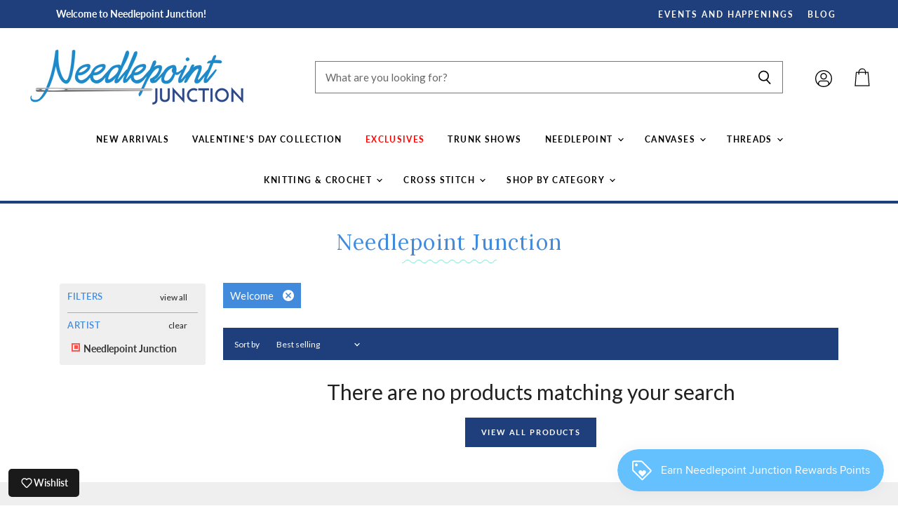

--- FILE ---
content_type: text/html; charset=utf-8
request_url: https://shopneedlepointjunction.com/collections/jenny-henry-and-needlepoint-junction/Welcome
body_size: 48787
content:
<!doctype html>
<html class="no-js no-touch" lang="en">
  <head>  <meta name="facebook-domain-verification" content="5sspau1g5jsvzdmhv7b8mrp4j6u3cs" /> 
    <script src="//d1liekpayvooaz.cloudfront.net/apps/customizery/customizery.js?shop=needlepoint-junction.myshopify.com"></script>

            <script> (function(){ var s = document.createElement('script'); var h = document.querySelector('head') || document.body; s.src = 'https://acsbapp.com/apps/app/dist/js/app.js'; s.async = true; s.onload = function(){ acsbJS.init({ statementLink : '', footerHtml : '', hideMobile : false, hideTrigger : false, disableBgProcess : false, language : 'en', position : 'left', leadColor : '#1f3f7c', triggerColor : '#1f3f7c', triggerRadius : '50%', triggerPositionX : 'left', triggerPositionY : 'bottom', triggerIcon : 'people', triggerSize : 'medium', triggerOffsetX : 20, triggerOffsetY : 20, mobile : { triggerSize : 'small', triggerPositionX : 'right', triggerPositionY : 'bottom', triggerOffsetX : 10, triggerOffsetY : 10, triggerRadius : '50%' } }); }; h.appendChild(s); })(); </script>

    <meta charset="utf-8">
    <meta http-equiv="X-UA-Compatible" content="IE=edge,chrome=1">
    <meta name="viewport" content="width=device-width,initial-scale=1" />

    <!-- Preconnect Domains -->
    <link rel="preconnect" href="https://cdn.shopify.com" crossorigin>
    <link rel="preconnect" href="https://fonts.shopify.com" crossorigin>
    <link rel="preconnect" href="https://monorail-edge.shopifysvc.com">

    
    

    <!-- Preload Assets -->
    <link rel="preload" href="//shopneedlepointjunction.com/cdn/shop/t/9/assets/api.js?v=24989510006158167071688759910" as="script">

    

    <link rel="preload" href="//shopneedlepointjunction.com/cdn/shop/t/9/assets/superstore.js?v=56717718883114556691688759910" as="script"><title>Needlepoint Junction



        
 — Tagged &quot;Welcome&quot;
</title>

    

    

    
      <meta name="robots" content="noindex" />
      <link rel="canonical" href="https://shopneedlepointjunction.com/collections/jenny-henry-and-needlepoint-junction" />
    

    
    















<meta property="og:site_name" content="Needlepoint Junction">
<meta property="og:url" content="https://shopneedlepointjunction.com/collections/jenny-henry-and-needlepoint-junction/welcome">
<meta property="og:title" content="Needlepoint Junction">
<meta property="og:type" content="website">
<meta property="og:description" content="Discover You Belong Needle Arts, your go-to shop for needlepoint, knitting, crochet, and cross-stitch. Find inclusive, high-quality kits, canvases, yarn, and accessories for all skill levels. Create, connect, and stitch a community where everyone belongs!">




    
    
    

    
    
    <meta
      property="og:image"
      content="https://shopneedlepointjunction.com/cdn/shop/files/IMG_5013_1200x1794.jpg?v=1723574425"
    />
    <meta
      property="og:image:secure_url"
      content="https://shopneedlepointjunction.com/cdn/shop/files/IMG_5013_1200x1794.jpg?v=1723574425"
    />
    <meta property="og:image:width" content="1200" />
    <meta property="og:image:height" content="1794" />
    
    
    <meta property="og:image:alt" content="Social media image" />
  
















<meta name="twitter:title" content="Needlepoint Junction">
<meta name="twitter:description" content="Discover You Belong Needle Arts, your go-to shop for needlepoint, knitting, crochet, and cross-stitch. Find inclusive, high-quality kits, canvases, yarn, and accessories for all skill levels. Create, connect, and stitch a community where everyone belongs!">


    
    
    
      
      
      <meta name="twitter:card" content="summary">
    
    
    <meta
      property="twitter:image"
      content="https://shopneedlepointjunction.com/cdn/shop/files/IMG_5013_1200x1200_crop_center.jpg?v=1723574425"
    />
    <meta property="twitter:image:width" content="1200" />
    <meta property="twitter:image:height" content="1200" />
    
    
    <meta property="twitter:image:alt" content="Social media image" />
  



    

    <link rel="preload" href="//shopneedlepointjunction.com/cdn/fonts/lato/lato_n7.900f219bc7337bc57a7a2151983f0a4a4d9d5dcf.woff2" as="font" crossorigin="anonymous">

    
      <link rel="preload" as="style" href="//shopneedlepointjunction.com/cdn/shop/t/9/assets/theme.css?v=53378513422689444811763433354">
      <link rel="preload" as="style" href="//shopneedlepointjunction.com/cdn/shop/t/9/assets/momentum.css?v=115527905349566092061763583181">
    

    <script>window.performance && window.performance.mark && window.performance.mark('shopify.content_for_header.start');</script><meta name="google-site-verification" content="UY6X40oBnytvJ_PqZjp6FL1l5rY2TrG6g109qClVU7A">
<meta id="shopify-digital-wallet" name="shopify-digital-wallet" content="/60310356131/digital_wallets/dialog">
<meta name="shopify-checkout-api-token" content="e16f3c440831efdac6347bb6e1924750">
<meta id="in-context-paypal-metadata" data-shop-id="60310356131" data-venmo-supported="false" data-environment="production" data-locale="en_US" data-paypal-v4="true" data-currency="USD">
<link rel="alternate" type="application/atom+xml" title="Feed" href="/collections/jenny-henry-and-needlepoint-junction/Welcome.atom" />
<link rel="alternate" type="application/json+oembed" href="https://shopneedlepointjunction.com/collections/jenny-henry-and-needlepoint-junction/welcome.oembed">
<script async="async" src="/checkouts/internal/preloads.js?locale=en-US"></script>
<link rel="preconnect" href="https://shop.app" crossorigin="anonymous">
<script async="async" src="https://shop.app/checkouts/internal/preloads.js?locale=en-US&shop_id=60310356131" crossorigin="anonymous"></script>
<script id="apple-pay-shop-capabilities" type="application/json">{"shopId":60310356131,"countryCode":"US","currencyCode":"USD","merchantCapabilities":["supports3DS"],"merchantId":"gid:\/\/shopify\/Shop\/60310356131","merchantName":"Needlepoint Junction","requiredBillingContactFields":["postalAddress","email"],"requiredShippingContactFields":["postalAddress","email"],"shippingType":"shipping","supportedNetworks":["visa","masterCard","amex","discover","elo","jcb"],"total":{"type":"pending","label":"Needlepoint Junction","amount":"1.00"},"shopifyPaymentsEnabled":true,"supportsSubscriptions":true}</script>
<script id="shopify-features" type="application/json">{"accessToken":"e16f3c440831efdac6347bb6e1924750","betas":["rich-media-storefront-analytics"],"domain":"shopneedlepointjunction.com","predictiveSearch":true,"shopId":60310356131,"locale":"en"}</script>
<script>var Shopify = Shopify || {};
Shopify.shop = "needlepoint-junction.myshopify.com";
Shopify.locale = "en";
Shopify.currency = {"active":"USD","rate":"1.0"};
Shopify.country = "US";
Shopify.theme = {"name":"Momentum - Superstore-v4.0.0 [LIVE]","id":133154373795,"schema_name":"Superstore","schema_version":"4.0.0","theme_store_id":null,"role":"main"};
Shopify.theme.handle = "null";
Shopify.theme.style = {"id":null,"handle":null};
Shopify.cdnHost = "shopneedlepointjunction.com/cdn";
Shopify.routes = Shopify.routes || {};
Shopify.routes.root = "/";</script>
<script type="module">!function(o){(o.Shopify=o.Shopify||{}).modules=!0}(window);</script>
<script>!function(o){function n(){var o=[];function n(){o.push(Array.prototype.slice.apply(arguments))}return n.q=o,n}var t=o.Shopify=o.Shopify||{};t.loadFeatures=n(),t.autoloadFeatures=n()}(window);</script>
<script>
  window.ShopifyPay = window.ShopifyPay || {};
  window.ShopifyPay.apiHost = "shop.app\/pay";
  window.ShopifyPay.redirectState = null;
</script>
<script id="shop-js-analytics" type="application/json">{"pageType":"collection"}</script>
<script defer="defer" async type="module" src="//shopneedlepointjunction.com/cdn/shopifycloud/shop-js/modules/v2/client.init-shop-cart-sync_BT-GjEfc.en.esm.js"></script>
<script defer="defer" async type="module" src="//shopneedlepointjunction.com/cdn/shopifycloud/shop-js/modules/v2/chunk.common_D58fp_Oc.esm.js"></script>
<script defer="defer" async type="module" src="//shopneedlepointjunction.com/cdn/shopifycloud/shop-js/modules/v2/chunk.modal_xMitdFEc.esm.js"></script>
<script type="module">
  await import("//shopneedlepointjunction.com/cdn/shopifycloud/shop-js/modules/v2/client.init-shop-cart-sync_BT-GjEfc.en.esm.js");
await import("//shopneedlepointjunction.com/cdn/shopifycloud/shop-js/modules/v2/chunk.common_D58fp_Oc.esm.js");
await import("//shopneedlepointjunction.com/cdn/shopifycloud/shop-js/modules/v2/chunk.modal_xMitdFEc.esm.js");

  window.Shopify.SignInWithShop?.initShopCartSync?.({"fedCMEnabled":true,"windoidEnabled":true});

</script>
<script>
  window.Shopify = window.Shopify || {};
  if (!window.Shopify.featureAssets) window.Shopify.featureAssets = {};
  window.Shopify.featureAssets['shop-js'] = {"shop-cart-sync":["modules/v2/client.shop-cart-sync_DZOKe7Ll.en.esm.js","modules/v2/chunk.common_D58fp_Oc.esm.js","modules/v2/chunk.modal_xMitdFEc.esm.js"],"init-fed-cm":["modules/v2/client.init-fed-cm_B6oLuCjv.en.esm.js","modules/v2/chunk.common_D58fp_Oc.esm.js","modules/v2/chunk.modal_xMitdFEc.esm.js"],"shop-cash-offers":["modules/v2/client.shop-cash-offers_D2sdYoxE.en.esm.js","modules/v2/chunk.common_D58fp_Oc.esm.js","modules/v2/chunk.modal_xMitdFEc.esm.js"],"shop-login-button":["modules/v2/client.shop-login-button_QeVjl5Y3.en.esm.js","modules/v2/chunk.common_D58fp_Oc.esm.js","modules/v2/chunk.modal_xMitdFEc.esm.js"],"pay-button":["modules/v2/client.pay-button_DXTOsIq6.en.esm.js","modules/v2/chunk.common_D58fp_Oc.esm.js","modules/v2/chunk.modal_xMitdFEc.esm.js"],"shop-button":["modules/v2/client.shop-button_DQZHx9pm.en.esm.js","modules/v2/chunk.common_D58fp_Oc.esm.js","modules/v2/chunk.modal_xMitdFEc.esm.js"],"avatar":["modules/v2/client.avatar_BTnouDA3.en.esm.js"],"init-windoid":["modules/v2/client.init-windoid_CR1B-cfM.en.esm.js","modules/v2/chunk.common_D58fp_Oc.esm.js","modules/v2/chunk.modal_xMitdFEc.esm.js"],"init-shop-for-new-customer-accounts":["modules/v2/client.init-shop-for-new-customer-accounts_C_vY_xzh.en.esm.js","modules/v2/client.shop-login-button_QeVjl5Y3.en.esm.js","modules/v2/chunk.common_D58fp_Oc.esm.js","modules/v2/chunk.modal_xMitdFEc.esm.js"],"init-shop-email-lookup-coordinator":["modules/v2/client.init-shop-email-lookup-coordinator_BI7n9ZSv.en.esm.js","modules/v2/chunk.common_D58fp_Oc.esm.js","modules/v2/chunk.modal_xMitdFEc.esm.js"],"init-shop-cart-sync":["modules/v2/client.init-shop-cart-sync_BT-GjEfc.en.esm.js","modules/v2/chunk.common_D58fp_Oc.esm.js","modules/v2/chunk.modal_xMitdFEc.esm.js"],"shop-toast-manager":["modules/v2/client.shop-toast-manager_DiYdP3xc.en.esm.js","modules/v2/chunk.common_D58fp_Oc.esm.js","modules/v2/chunk.modal_xMitdFEc.esm.js"],"init-customer-accounts":["modules/v2/client.init-customer-accounts_D9ZNqS-Q.en.esm.js","modules/v2/client.shop-login-button_QeVjl5Y3.en.esm.js","modules/v2/chunk.common_D58fp_Oc.esm.js","modules/v2/chunk.modal_xMitdFEc.esm.js"],"init-customer-accounts-sign-up":["modules/v2/client.init-customer-accounts-sign-up_iGw4briv.en.esm.js","modules/v2/client.shop-login-button_QeVjl5Y3.en.esm.js","modules/v2/chunk.common_D58fp_Oc.esm.js","modules/v2/chunk.modal_xMitdFEc.esm.js"],"shop-follow-button":["modules/v2/client.shop-follow-button_CqMgW2wH.en.esm.js","modules/v2/chunk.common_D58fp_Oc.esm.js","modules/v2/chunk.modal_xMitdFEc.esm.js"],"checkout-modal":["modules/v2/client.checkout-modal_xHeaAweL.en.esm.js","modules/v2/chunk.common_D58fp_Oc.esm.js","modules/v2/chunk.modal_xMitdFEc.esm.js"],"shop-login":["modules/v2/client.shop-login_D91U-Q7h.en.esm.js","modules/v2/chunk.common_D58fp_Oc.esm.js","modules/v2/chunk.modal_xMitdFEc.esm.js"],"lead-capture":["modules/v2/client.lead-capture_BJmE1dJe.en.esm.js","modules/v2/chunk.common_D58fp_Oc.esm.js","modules/v2/chunk.modal_xMitdFEc.esm.js"],"payment-terms":["modules/v2/client.payment-terms_Ci9AEqFq.en.esm.js","modules/v2/chunk.common_D58fp_Oc.esm.js","modules/v2/chunk.modal_xMitdFEc.esm.js"]};
</script>
<script>(function() {
  var isLoaded = false;
  function asyncLoad() {
    if (isLoaded) return;
    isLoaded = true;
    var urls = ["https:\/\/tabs.stationmade.com\/registered-scripts\/tabs-by-station.js?shop=needlepoint-junction.myshopify.com","https:\/\/instafeed.nfcube.com\/cdn\/c50d191a08de0ddcdc15dc248d1baacf.js?shop=needlepoint-junction.myshopify.com","https:\/\/js.smile.io\/v1\/smile-shopify.js?shop=needlepoint-junction.myshopify.com","\/\/d1liekpayvooaz.cloudfront.net\/apps\/customizery\/customizery.js?shop=needlepoint-junction.myshopify.com","https:\/\/cdn.productcustomizer.com\/storefront\/production-product-customizer-v2.js?shop=needlepoint-junction.myshopify.com"];
    for (var i = 0; i < urls.length; i++) {
      var s = document.createElement('script');
      s.type = 'text/javascript';
      s.async = true;
      s.src = urls[i];
      var x = document.getElementsByTagName('script')[0];
      x.parentNode.insertBefore(s, x);
    }
  };
  if(window.attachEvent) {
    window.attachEvent('onload', asyncLoad);
  } else {
    window.addEventListener('load', asyncLoad, false);
  }
})();</script>
<script id="__st">var __st={"a":60310356131,"offset":-18000,"reqid":"de743355-c120-444d-b5ca-95c8565318c9-1769440159","pageurl":"shopneedlepointjunction.com\/collections\/jenny-henry-and-needlepoint-junction\/Welcome","u":"4e7a2ebda7b2","p":"collection","rtyp":"collection","rid":296765522083};</script>
<script>window.ShopifyPaypalV4VisibilityTracking = true;</script>
<script id="captcha-bootstrap">!function(){'use strict';const t='contact',e='account',n='new_comment',o=[[t,t],['blogs',n],['comments',n],[t,'customer']],c=[[e,'customer_login'],[e,'guest_login'],[e,'recover_customer_password'],[e,'create_customer']],r=t=>t.map((([t,e])=>`form[action*='/${t}']:not([data-nocaptcha='true']) input[name='form_type'][value='${e}']`)).join(','),a=t=>()=>t?[...document.querySelectorAll(t)].map((t=>t.form)):[];function s(){const t=[...o],e=r(t);return a(e)}const i='password',u='form_key',d=['recaptcha-v3-token','g-recaptcha-response','h-captcha-response',i],f=()=>{try{return window.sessionStorage}catch{return}},m='__shopify_v',_=t=>t.elements[u];function p(t,e,n=!1){try{const o=window.sessionStorage,c=JSON.parse(o.getItem(e)),{data:r}=function(t){const{data:e,action:n}=t;return t[m]||n?{data:e,action:n}:{data:t,action:n}}(c);for(const[e,n]of Object.entries(r))t.elements[e]&&(t.elements[e].value=n);n&&o.removeItem(e)}catch(o){console.error('form repopulation failed',{error:o})}}const l='form_type',E='cptcha';function T(t){t.dataset[E]=!0}const w=window,h=w.document,L='Shopify',v='ce_forms',y='captcha';let A=!1;((t,e)=>{const n=(g='f06e6c50-85a8-45c8-87d0-21a2b65856fe',I='https://cdn.shopify.com/shopifycloud/storefront-forms-hcaptcha/ce_storefront_forms_captcha_hcaptcha.v1.5.2.iife.js',D={infoText:'Protected by hCaptcha',privacyText:'Privacy',termsText:'Terms'},(t,e,n)=>{const o=w[L][v],c=o.bindForm;if(c)return c(t,g,e,D).then(n);var r;o.q.push([[t,g,e,D],n]),r=I,A||(h.body.append(Object.assign(h.createElement('script'),{id:'captcha-provider',async:!0,src:r})),A=!0)});var g,I,D;w[L]=w[L]||{},w[L][v]=w[L][v]||{},w[L][v].q=[],w[L][y]=w[L][y]||{},w[L][y].protect=function(t,e){n(t,void 0,e),T(t)},Object.freeze(w[L][y]),function(t,e,n,w,h,L){const[v,y,A,g]=function(t,e,n){const i=e?o:[],u=t?c:[],d=[...i,...u],f=r(d),m=r(i),_=r(d.filter((([t,e])=>n.includes(e))));return[a(f),a(m),a(_),s()]}(w,h,L),I=t=>{const e=t.target;return e instanceof HTMLFormElement?e:e&&e.form},D=t=>v().includes(t);t.addEventListener('submit',(t=>{const e=I(t);if(!e)return;const n=D(e)&&!e.dataset.hcaptchaBound&&!e.dataset.recaptchaBound,o=_(e),c=g().includes(e)&&(!o||!o.value);(n||c)&&t.preventDefault(),c&&!n&&(function(t){try{if(!f())return;!function(t){const e=f();if(!e)return;const n=_(t);if(!n)return;const o=n.value;o&&e.removeItem(o)}(t);const e=Array.from(Array(32),(()=>Math.random().toString(36)[2])).join('');!function(t,e){_(t)||t.append(Object.assign(document.createElement('input'),{type:'hidden',name:u})),t.elements[u].value=e}(t,e),function(t,e){const n=f();if(!n)return;const o=[...t.querySelectorAll(`input[type='${i}']`)].map((({name:t})=>t)),c=[...d,...o],r={};for(const[a,s]of new FormData(t).entries())c.includes(a)||(r[a]=s);n.setItem(e,JSON.stringify({[m]:1,action:t.action,data:r}))}(t,e)}catch(e){console.error('failed to persist form',e)}}(e),e.submit())}));const S=(t,e)=>{t&&!t.dataset[E]&&(n(t,e.some((e=>e===t))),T(t))};for(const o of['focusin','change'])t.addEventListener(o,(t=>{const e=I(t);D(e)&&S(e,y())}));const B=e.get('form_key'),M=e.get(l),P=B&&M;t.addEventListener('DOMContentLoaded',(()=>{const t=y();if(P)for(const e of t)e.elements[l].value===M&&p(e,B);[...new Set([...A(),...v().filter((t=>'true'===t.dataset.shopifyCaptcha))])].forEach((e=>S(e,t)))}))}(h,new URLSearchParams(w.location.search),n,t,e,['guest_login'])})(!0,!0)}();</script>
<script integrity="sha256-4kQ18oKyAcykRKYeNunJcIwy7WH5gtpwJnB7kiuLZ1E=" data-source-attribution="shopify.loadfeatures" defer="defer" src="//shopneedlepointjunction.com/cdn/shopifycloud/storefront/assets/storefront/load_feature-a0a9edcb.js" crossorigin="anonymous"></script>
<script crossorigin="anonymous" defer="defer" src="//shopneedlepointjunction.com/cdn/shopifycloud/storefront/assets/shopify_pay/storefront-65b4c6d7.js?v=20250812"></script>
<script data-source-attribution="shopify.dynamic_checkout.dynamic.init">var Shopify=Shopify||{};Shopify.PaymentButton=Shopify.PaymentButton||{isStorefrontPortableWallets:!0,init:function(){window.Shopify.PaymentButton.init=function(){};var t=document.createElement("script");t.src="https://shopneedlepointjunction.com/cdn/shopifycloud/portable-wallets/latest/portable-wallets.en.js",t.type="module",document.head.appendChild(t)}};
</script>
<script data-source-attribution="shopify.dynamic_checkout.buyer_consent">
  function portableWalletsHideBuyerConsent(e){var t=document.getElementById("shopify-buyer-consent"),n=document.getElementById("shopify-subscription-policy-button");t&&n&&(t.classList.add("hidden"),t.setAttribute("aria-hidden","true"),n.removeEventListener("click",e))}function portableWalletsShowBuyerConsent(e){var t=document.getElementById("shopify-buyer-consent"),n=document.getElementById("shopify-subscription-policy-button");t&&n&&(t.classList.remove("hidden"),t.removeAttribute("aria-hidden"),n.addEventListener("click",e))}window.Shopify?.PaymentButton&&(window.Shopify.PaymentButton.hideBuyerConsent=portableWalletsHideBuyerConsent,window.Shopify.PaymentButton.showBuyerConsent=portableWalletsShowBuyerConsent);
</script>
<script data-source-attribution="shopify.dynamic_checkout.cart.bootstrap">document.addEventListener("DOMContentLoaded",(function(){function t(){return document.querySelector("shopify-accelerated-checkout-cart, shopify-accelerated-checkout")}if(t())Shopify.PaymentButton.init();else{new MutationObserver((function(e,n){t()&&(Shopify.PaymentButton.init(),n.disconnect())})).observe(document.body,{childList:!0,subtree:!0})}}));
</script>
<link id="shopify-accelerated-checkout-styles" rel="stylesheet" media="screen" href="https://shopneedlepointjunction.com/cdn/shopifycloud/portable-wallets/latest/accelerated-checkout-backwards-compat.css" crossorigin="anonymous">
<style id="shopify-accelerated-checkout-cart">
        #shopify-buyer-consent {
  margin-top: 1em;
  display: inline-block;
  width: 100%;
}

#shopify-buyer-consent.hidden {
  display: none;
}

#shopify-subscription-policy-button {
  background: none;
  border: none;
  padding: 0;
  text-decoration: underline;
  font-size: inherit;
  cursor: pointer;
}

#shopify-subscription-policy-button::before {
  box-shadow: none;
}

      </style>

<script>window.performance && window.performance.mark && window.performance.mark('shopify.content_for_header.end');</script>

    <script>
      document.documentElement.className=document.documentElement.className.replace(/\bno-js\b/,'js');
      if(window.Shopify&&window.Shopify.designMode)document.documentElement.className+=' in-theme-editor';
      if(('ontouchstart' in window)||window.DocumentTouch&&document instanceof DocumentTouch)document.documentElement.className=document.documentElement.className.replace(/\bno-touch\b/,'has-touch');
    </script>

    <script src="//shopneedlepointjunction.com/cdn/shop/t/9/assets/api.js?v=24989510006158167071688759910" defer></script>

    
      <link href="//shopneedlepointjunction.com/cdn/shop/t/9/assets/theme.css?v=53378513422689444811763433354" rel="stylesheet" type="text/css" media="all" />
      <link href="//shopneedlepointjunction.com/cdn/shop/t/9/assets/momentum.css?v=115527905349566092061763583181" rel="stylesheet" type="text/css" media="all" />
    

    

    
    <script>
      window.Theme = window.Theme || {};
      window.Theme.version = '4.0.0';
      window.Theme.name = 'Superstore';
      window.Theme.routes = {
        "root_url": "/",
        "account_url": "/account",
        "account_login_url": "/account/login",
        "account_logout_url": "/account/logout",
        "account_register_url": "/account/register",
        "account_addresses_url": "/account/addresses",
        "collections_url": "/collections",
        "all_products_collection_url": "/collections/all",
        "search_url": "/search",
        "cart_url": "/cart",
        "cart_add_url": "/cart/add",
        "cart_change_url": "/cart/change",
        "cart_clear_url": "/cart/clear",
        "product_recommendations_url": "/recommendations/products",
      };
    </script>
    

  <div id="shopify-section-filter-menu-settings" class="shopify-section"><style type="text/css">
/*  Filter Menu Color and Image Section CSS */</style>
<link href="//shopneedlepointjunction.com/cdn/shop/t/9/assets/filter-menu.scss.css?v=65972371142018546311763433353" rel="stylesheet" type="text/css" media="all" />
<script src="//shopneedlepointjunction.com/cdn/shop/t/9/assets/filter-menu.js?v=79298749081961657871688760267" type="text/javascript"></script>





</div>
  <script src="https://cdn.pagesense.io/js/thestreamline/704c9d1f89fb46c3864c56d8f3b22786.js"></script>
     <meta name="facebook-domain-verification" content="5sspau1g5jsvzdmhv7b8mrp4j6u3cs" />

    <!-- Capital Commerce Microsoft Clarify -->
    <script type="text/javascript">
    (function(c,l,a,r,i,t,y){
        c[a]=c[a]||function(){(c[a].q=c[a].q||[]).push(arguments)};
        t=l.createElement(r);t.async=1;t.src="https://www.clarity.ms/tag/"+i;
        y=l.getElementsByTagName(r)[0];y.parentNode.insertBefore(t,y);
    })(window, document, "clarity", "script", "ryi35fr6md");
</script>

    <script type="text/javascript">
    (function(c,l,a,r,i,t,y){
        c[a]=c[a]||function(){(c[a].q=c[a].q||[]).push(arguments)};
        t=l.createElement(r);t.async=1;t.src="https://www.clarity.ms/tag/"+i;
        y=l.getElementsByTagName(r)[0];y.parentNode.insertBefore(t,y);
    })(window, document, "clarity", "script", "ryi3x6qpz2");
</script>
    
    
<!-- BEGIN app block: shopify://apps/klaviyo-email-marketing-sms/blocks/klaviyo-onsite-embed/2632fe16-c075-4321-a88b-50b567f42507 -->












  <script async src="https://static.klaviyo.com/onsite/js/YAwmQZ/klaviyo.js?company_id=YAwmQZ"></script>
  <script>!function(){if(!window.klaviyo){window._klOnsite=window._klOnsite||[];try{window.klaviyo=new Proxy({},{get:function(n,i){return"push"===i?function(){var n;(n=window._klOnsite).push.apply(n,arguments)}:function(){for(var n=arguments.length,o=new Array(n),w=0;w<n;w++)o[w]=arguments[w];var t="function"==typeof o[o.length-1]?o.pop():void 0,e=new Promise((function(n){window._klOnsite.push([i].concat(o,[function(i){t&&t(i),n(i)}]))}));return e}}})}catch(n){window.klaviyo=window.klaviyo||[],window.klaviyo.push=function(){var n;(n=window._klOnsite).push.apply(n,arguments)}}}}();</script>

  




  <script>
    window.klaviyoReviewsProductDesignMode = false
  </script>







<!-- END app block --><!-- BEGIN app block: shopify://apps/also-bought/blocks/app-embed-block/b94b27b4-738d-4d92-9e60-43c22d1da3f2 --><script>
    window.codeblackbelt = window.codeblackbelt || {};
    window.codeblackbelt.shop = window.codeblackbelt.shop || 'needlepoint-junction.myshopify.com';
    </script><script src="//cdn.codeblackbelt.com/widgets/also-bought/bootstrap.min.js?version=2026012610-0500" async></script>
<!-- END app block --><!-- BEGIN app block: shopify://apps/tabs-studio/blocks/global_embed_block/19980fb9-f2ca-4ada-ad36-c0364c3318b8 -->
<style id="tabs-by-station-custom-styles">
  .station-tabs .station-tabs-link.is-active{font-weight:600 !important;border-width:0px 0px 2px 0px !important;color:#1E3F7C !important;}.station-tabs.mod-full-width .station-tabs-link.is-active, .station-tabs .station-tabs-tabset.mod-vertical .station-tabs-link.is-active{font-weight:600 !important;}.station-tabs .station-tabs-tab.is-active{font-weight:600 !important;border-width:0px 0px 2px 0px !important;color:#1E3F7C !important;}.station-tabs.mod-full-width .station-tabs-tab.is-active, .station-tabs .station-tabs-tabset.mod-vertical .station-tabs-tab.is-active{font-weight:600 !important;}.station-tabs .station-tabs-link{border-width:0 0 0px !important;padding:0px 0px 0px 0px !important;margin:0px 26px 14px 0px !important;font-size:0.875em !important;}.station-tabs .station-tabs-tab{border-width:0 0 0px !important;padding:0px 0px 0px 0px !important;margin:0px 26px 14px 0px !important;font-size:0.875em !important;}.station-tabs.mod-full-width .station-tabs-link, .station-tabs .station-tabs-tabset.mod-vertical .station-tabs-link{padding:14px 0px 0px 0px !important;margin:0 !important;}.station-tabs.mod-full-width .station-tabs-tab, .station-tabs .station-tabs-tabset.mod-vertical .station-tabs-tab{padding:14px 0px 0px 0px !important;margin:0 !important;}.station-tabs .station-tabs-content-inner{margin:12px 0 0 !important;}.station-tabs.mod-full-width .station-tabs-content-inner, .station-tabs .station-tabs-tabset.mod-vertical .station-tabs-content-inner{margin:24px 0 10px !important;}.station-tabs .station-tabs-tabcontent{margin:12px 0 0 !important;}.station-tabs.mod-full-width .station-tabs-tabcontent, .station-tabs .station-tabs-tabset.mod-vertical .station-tabs-tabcontent{margin:24px 0 10px !important;}[data-station-tabs-app] .station-tabs{justify-content:space-between !important;}.station-tabs .station-tabs-tabset{justify-content:space-between !important;}.station-tabs .station-tabs-link:last-of-type{margin:0px 0px 0px 0px !important;}.station-tabs .station-tabs-tabtitle:last-of-type .station-tabs-tab{margin:0px 0px 0px 0px !important;}
  
</style>

<script id="station-tabs-data-json" type="application/json">{
  "globalAbove": null,
  "globalBelow": null,
  "proTabsHTML": "\u003ch3 class=\"station-tabs-tabtitle\"\u003e\n      \u003cspan data-pro-tab-id=\"77048\" class=\"station-tabs-tab mod-pro-tab\" data-type=\"text\"\u003e\n        \u003cspan class=\"station-tabs-tabtext\"\u003eShipping \u0026 Returns\u003c\/span\u003e\n      \u003c\/span\u003e\n    \u003c\/h3\u003e\n    \u003cdiv data-pro-tab-id=\"77048\" class=\"station-tabs-tabpanel\" data-type=\"text\"\u003e\n      \u003cdiv class=\"station-tabs-tabcontent\"\u003e\u003cp\u003eAll orders are processed within 1\u0026nbsp;to 3\u0026nbsp;business days (excluding weekends and holidays) after receiving your order confirmation email. You will receive another notification when your order has shipped.\u003cbr \/\u003e\u003cbr \/\u003eFor calculated shipping rates:\u0026nbsp;Shipping charges for your order will be calculated and displayed at checkout.\u0026nbsp;\u003cbr \/\u003e\u003cbr \/\u003eFor simple flat rate shipping:\u0026nbsp;We offer $8 flat rate shipping to most states in the US.\u003cbr \/\u003e\u003cbr \/\u003eFree local delivery is available for orders within 10 miles. We will contact you via text message with the phone number you provided at checkout to notify you on the day of our arrival.\u0026nbsp;\u003cbr \/\u003e\u003cbr \/\u003eOur in-store pickup hours are 9:30 - 4 Monday through Friday and Saturday\u0026rsquo;s from 9:30 - 2. Please have your order confirmation email with you when you come.\u003c\/p\u003e\n\u003c\/div\u003e\n    \u003c\/div\u003e",
  "productTitle": null,
  "productDescription": null,
  "icons": []
}</script>

<script>
  document.documentElement.classList.add('tabsst-loading');
  document.addEventListener('stationTabsLegacyAPILoaded', function(e) {
    e.detail.isLegacy = true;
    });

  document.addEventListener('stationTabsAPIReady', function(e) {
    var Tabs = e.detail;

    if (Tabs.appSettings) {
      Tabs.appSettings = {"default_tab":true,"default_tab_title":"Description","show_stop_element":true,"layout":"breakpoint","layout_breakpoint":768,"deep_links":false,"clean_content_level":"basic_tags","open_first_tab":true,"allow_multiple_open":false,"start_tab_element":"h3"};
      Tabs.appSettings = {lang: 'en'};

      Tabs.appSettings = {
        indicatorType: "chevrons",
        indicatorPlacement: "after"
      };
    }

    if (Tabs.isLegacy) { return; }
          Tabs.init(null, { initializeDescription: true });
  });

  
</script>

<svg style="display:none" aria-hidden="true">
  <defs>
    
  </defs>
</svg>

<!-- END app block --><!-- BEGIN app block: shopify://apps/triplewhale/blocks/triple_pixel_snippet/483d496b-3f1a-4609-aea7-8eee3b6b7a2a --><link rel='preconnect dns-prefetch' href='https://api.config-security.com/' crossorigin />
<link rel='preconnect dns-prefetch' href='https://conf.config-security.com/' crossorigin />
<script>
/* >> TriplePixel :: start*/
window.TriplePixelData={TripleName:"needlepoint-junction.myshopify.com",ver:"2.16",plat:"SHOPIFY",isHeadless:false,src:'SHOPIFY_EXT',product:{id:"",name:``,price:"",variant:""},search:"",collection:"296765522083",cart:"",template:"collection",curr:"USD" || "USD"},function(W,H,A,L,E,_,B,N){function O(U,T,P,H,R){void 0===R&&(R=!1),H=new XMLHttpRequest,P?(H.open("POST",U,!0),H.setRequestHeader("Content-Type","text/plain")):H.open("GET",U,!0),H.send(JSON.stringify(P||{})),H.onreadystatechange=function(){4===H.readyState&&200===H.status?(R=H.responseText,U.includes("/first")?eval(R):P||(N[B]=R)):(299<H.status||H.status<200)&&T&&!R&&(R=!0,O(U,T-1,P))}}if(N=window,!N[H+"sn"]){N[H+"sn"]=1,L=function(){return Date.now().toString(36)+"_"+Math.random().toString(36)};try{A.setItem(H,1+(0|A.getItem(H)||0)),(E=JSON.parse(A.getItem(H+"U")||"[]")).push({u:location.href,r:document.referrer,t:Date.now(),id:L()}),A.setItem(H+"U",JSON.stringify(E))}catch(e){}var i,m,p;A.getItem('"!nC`')||(_=A,A=N,A[H]||(E=A[H]=function(t,e,i){return void 0===i&&(i=[]),"State"==t?E.s:(W=L(),(E._q=E._q||[]).push([W,t,e].concat(i)),W)},E.s="Installed",E._q=[],E.ch=W,B="configSecurityConfModel",N[B]=1,O("https://conf.config-security.com/model",5),i=L(),m=A[atob("c2NyZWVu")],_.setItem("di_pmt_wt",i),p={id:i,action:"profile",avatar:_.getItem("auth-security_rand_salt_"),time:m[atob("d2lkdGg=")]+":"+m[atob("aGVpZ2h0")],host:A.TriplePixelData.TripleName,plat:A.TriplePixelData.plat,url:window.location.href.slice(0,500),ref:document.referrer,ver:A.TriplePixelData.ver},O("https://api.config-security.com/event",5,p),O("https://api.config-security.com/first?host=".concat(p.host,"&plat=").concat(p.plat),5)))}}("","TriplePixel",localStorage);
/* << TriplePixel :: end*/
</script>



<!-- END app block --><script src="https://cdn.shopify.com/extensions/019bc76a-106b-751f-9c25-43ddd98bfc27/tabs-studio-27/assets/s3340b1d9cf54.js" type="text/javascript" defer="defer"></script>
<link href="https://cdn.shopify.com/extensions/019bc76a-106b-751f-9c25-43ddd98bfc27/tabs-studio-27/assets/ccf2dff1a1a65.css" rel="stylesheet" type="text/css" media="all">
<link href="https://monorail-edge.shopifysvc.com" rel="dns-prefetch">
<script>(function(){if ("sendBeacon" in navigator && "performance" in window) {try {var session_token_from_headers = performance.getEntriesByType('navigation')[0].serverTiming.find(x => x.name == '_s').description;} catch {var session_token_from_headers = undefined;}var session_cookie_matches = document.cookie.match(/_shopify_s=([^;]*)/);var session_token_from_cookie = session_cookie_matches && session_cookie_matches.length === 2 ? session_cookie_matches[1] : "";var session_token = session_token_from_headers || session_token_from_cookie || "";function handle_abandonment_event(e) {var entries = performance.getEntries().filter(function(entry) {return /monorail-edge.shopifysvc.com/.test(entry.name);});if (!window.abandonment_tracked && entries.length === 0) {window.abandonment_tracked = true;var currentMs = Date.now();var navigation_start = performance.timing.navigationStart;var payload = {shop_id: 60310356131,url: window.location.href,navigation_start,duration: currentMs - navigation_start,session_token,page_type: "collection"};window.navigator.sendBeacon("https://monorail-edge.shopifysvc.com/v1/produce", JSON.stringify({schema_id: "online_store_buyer_site_abandonment/1.1",payload: payload,metadata: {event_created_at_ms: currentMs,event_sent_at_ms: currentMs}}));}}window.addEventListener('pagehide', handle_abandonment_event);}}());</script>
<script id="web-pixels-manager-setup">(function e(e,d,r,n,o){if(void 0===o&&(o={}),!Boolean(null===(a=null===(i=window.Shopify)||void 0===i?void 0:i.analytics)||void 0===a?void 0:a.replayQueue)){var i,a;window.Shopify=window.Shopify||{};var t=window.Shopify;t.analytics=t.analytics||{};var s=t.analytics;s.replayQueue=[],s.publish=function(e,d,r){return s.replayQueue.push([e,d,r]),!0};try{self.performance.mark("wpm:start")}catch(e){}var l=function(){var e={modern:/Edge?\/(1{2}[4-9]|1[2-9]\d|[2-9]\d{2}|\d{4,})\.\d+(\.\d+|)|Firefox\/(1{2}[4-9]|1[2-9]\d|[2-9]\d{2}|\d{4,})\.\d+(\.\d+|)|Chrom(ium|e)\/(9{2}|\d{3,})\.\d+(\.\d+|)|(Maci|X1{2}).+ Version\/(15\.\d+|(1[6-9]|[2-9]\d|\d{3,})\.\d+)([,.]\d+|)( \(\w+\)|)( Mobile\/\w+|) Safari\/|Chrome.+OPR\/(9{2}|\d{3,})\.\d+\.\d+|(CPU[ +]OS|iPhone[ +]OS|CPU[ +]iPhone|CPU IPhone OS|CPU iPad OS)[ +]+(15[._]\d+|(1[6-9]|[2-9]\d|\d{3,})[._]\d+)([._]\d+|)|Android:?[ /-](13[3-9]|1[4-9]\d|[2-9]\d{2}|\d{4,})(\.\d+|)(\.\d+|)|Android.+Firefox\/(13[5-9]|1[4-9]\d|[2-9]\d{2}|\d{4,})\.\d+(\.\d+|)|Android.+Chrom(ium|e)\/(13[3-9]|1[4-9]\d|[2-9]\d{2}|\d{4,})\.\d+(\.\d+|)|SamsungBrowser\/([2-9]\d|\d{3,})\.\d+/,legacy:/Edge?\/(1[6-9]|[2-9]\d|\d{3,})\.\d+(\.\d+|)|Firefox\/(5[4-9]|[6-9]\d|\d{3,})\.\d+(\.\d+|)|Chrom(ium|e)\/(5[1-9]|[6-9]\d|\d{3,})\.\d+(\.\d+|)([\d.]+$|.*Safari\/(?![\d.]+ Edge\/[\d.]+$))|(Maci|X1{2}).+ Version\/(10\.\d+|(1[1-9]|[2-9]\d|\d{3,})\.\d+)([,.]\d+|)( \(\w+\)|)( Mobile\/\w+|) Safari\/|Chrome.+OPR\/(3[89]|[4-9]\d|\d{3,})\.\d+\.\d+|(CPU[ +]OS|iPhone[ +]OS|CPU[ +]iPhone|CPU IPhone OS|CPU iPad OS)[ +]+(10[._]\d+|(1[1-9]|[2-9]\d|\d{3,})[._]\d+)([._]\d+|)|Android:?[ /-](13[3-9]|1[4-9]\d|[2-9]\d{2}|\d{4,})(\.\d+|)(\.\d+|)|Mobile Safari.+OPR\/([89]\d|\d{3,})\.\d+\.\d+|Android.+Firefox\/(13[5-9]|1[4-9]\d|[2-9]\d{2}|\d{4,})\.\d+(\.\d+|)|Android.+Chrom(ium|e)\/(13[3-9]|1[4-9]\d|[2-9]\d{2}|\d{4,})\.\d+(\.\d+|)|Android.+(UC? ?Browser|UCWEB|U3)[ /]?(15\.([5-9]|\d{2,})|(1[6-9]|[2-9]\d|\d{3,})\.\d+)\.\d+|SamsungBrowser\/(5\.\d+|([6-9]|\d{2,})\.\d+)|Android.+MQ{2}Browser\/(14(\.(9|\d{2,})|)|(1[5-9]|[2-9]\d|\d{3,})(\.\d+|))(\.\d+|)|K[Aa][Ii]OS\/(3\.\d+|([4-9]|\d{2,})\.\d+)(\.\d+|)/},d=e.modern,r=e.legacy,n=navigator.userAgent;return n.match(d)?"modern":n.match(r)?"legacy":"unknown"}(),u="modern"===l?"modern":"legacy",c=(null!=n?n:{modern:"",legacy:""})[u],f=function(e){return[e.baseUrl,"/wpm","/b",e.hashVersion,"modern"===e.buildTarget?"m":"l",".js"].join("")}({baseUrl:d,hashVersion:r,buildTarget:u}),m=function(e){var d=e.version,r=e.bundleTarget,n=e.surface,o=e.pageUrl,i=e.monorailEndpoint;return{emit:function(e){var a=e.status,t=e.errorMsg,s=(new Date).getTime(),l=JSON.stringify({metadata:{event_sent_at_ms:s},events:[{schema_id:"web_pixels_manager_load/3.1",payload:{version:d,bundle_target:r,page_url:o,status:a,surface:n,error_msg:t},metadata:{event_created_at_ms:s}}]});if(!i)return console&&console.warn&&console.warn("[Web Pixels Manager] No Monorail endpoint provided, skipping logging."),!1;try{return self.navigator.sendBeacon.bind(self.navigator)(i,l)}catch(e){}var u=new XMLHttpRequest;try{return u.open("POST",i,!0),u.setRequestHeader("Content-Type","text/plain"),u.send(l),!0}catch(e){return console&&console.warn&&console.warn("[Web Pixels Manager] Got an unhandled error while logging to Monorail."),!1}}}}({version:r,bundleTarget:l,surface:e.surface,pageUrl:self.location.href,monorailEndpoint:e.monorailEndpoint});try{o.browserTarget=l,function(e){var d=e.src,r=e.async,n=void 0===r||r,o=e.onload,i=e.onerror,a=e.sri,t=e.scriptDataAttributes,s=void 0===t?{}:t,l=document.createElement("script"),u=document.querySelector("head"),c=document.querySelector("body");if(l.async=n,l.src=d,a&&(l.integrity=a,l.crossOrigin="anonymous"),s)for(var f in s)if(Object.prototype.hasOwnProperty.call(s,f))try{l.dataset[f]=s[f]}catch(e){}if(o&&l.addEventListener("load",o),i&&l.addEventListener("error",i),u)u.appendChild(l);else{if(!c)throw new Error("Did not find a head or body element to append the script");c.appendChild(l)}}({src:f,async:!0,onload:function(){if(!function(){var e,d;return Boolean(null===(d=null===(e=window.Shopify)||void 0===e?void 0:e.analytics)||void 0===d?void 0:d.initialized)}()){var d=window.webPixelsManager.init(e)||void 0;if(d){var r=window.Shopify.analytics;r.replayQueue.forEach((function(e){var r=e[0],n=e[1],o=e[2];d.publishCustomEvent(r,n,o)})),r.replayQueue=[],r.publish=d.publishCustomEvent,r.visitor=d.visitor,r.initialized=!0}}},onerror:function(){return m.emit({status:"failed",errorMsg:"".concat(f," has failed to load")})},sri:function(e){var d=/^sha384-[A-Za-z0-9+/=]+$/;return"string"==typeof e&&d.test(e)}(c)?c:"",scriptDataAttributes:o}),m.emit({status:"loading"})}catch(e){m.emit({status:"failed",errorMsg:(null==e?void 0:e.message)||"Unknown error"})}}})({shopId: 60310356131,storefrontBaseUrl: "https://shopneedlepointjunction.com",extensionsBaseUrl: "https://extensions.shopifycdn.com/cdn/shopifycloud/web-pixels-manager",monorailEndpoint: "https://monorail-edge.shopifysvc.com/unstable/produce_batch",surface: "storefront-renderer",enabledBetaFlags: ["2dca8a86"],webPixelsConfigList: [{"id":"1985839267","configuration":"{\"accountID\":\"YAwmQZ\",\"webPixelConfig\":\"eyJlbmFibGVBZGRlZFRvQ2FydEV2ZW50cyI6IHRydWV9\"}","eventPayloadVersion":"v1","runtimeContext":"STRICT","scriptVersion":"524f6c1ee37bacdca7657a665bdca589","type":"APP","apiClientId":123074,"privacyPurposes":["ANALYTICS","MARKETING"],"dataSharingAdjustments":{"protectedCustomerApprovalScopes":["read_customer_address","read_customer_email","read_customer_name","read_customer_personal_data","read_customer_phone"]}},{"id":"1973518499","configuration":"{\"shopId\":\"needlepoint-junction.myshopify.com\"}","eventPayloadVersion":"v1","runtimeContext":"STRICT","scriptVersion":"c1fe7b63a0f7ad457a091a5f1865fa90","type":"APP","apiClientId":2753413,"privacyPurposes":["ANALYTICS","MARKETING","SALE_OF_DATA"],"dataSharingAdjustments":{"protectedCustomerApprovalScopes":["read_customer_address","read_customer_email","read_customer_name","read_customer_personal_data","read_customer_phone"]}},{"id":"1532068003","configuration":"{\"shopID\": \"68919\"}","eventPayloadVersion":"v1","runtimeContext":"STRICT","scriptVersion":"d22b5691c62682d22357c5bcbea63a2b","type":"APP","apiClientId":3780451,"privacyPurposes":["ANALYTICS","MARKETING","SALE_OF_DATA"],"dataSharingAdjustments":{"protectedCustomerApprovalScopes":["read_customer_email","read_customer_name","read_customer_personal_data","read_customer_phone"]}},{"id":"606273699","configuration":"{\"config\":\"{\\\"pixel_id\\\":\\\"G-R91FRPGQXE\\\",\\\"target_country\\\":\\\"US\\\",\\\"gtag_events\\\":[{\\\"type\\\":\\\"search\\\",\\\"action_label\\\":\\\"G-R91FRPGQXE\\\"},{\\\"type\\\":\\\"begin_checkout\\\",\\\"action_label\\\":\\\"G-R91FRPGQXE\\\"},{\\\"type\\\":\\\"view_item\\\",\\\"action_label\\\":[\\\"G-R91FRPGQXE\\\",\\\"MC-8ZS2LPFMZK\\\"]},{\\\"type\\\":\\\"purchase\\\",\\\"action_label\\\":[\\\"G-R91FRPGQXE\\\",\\\"MC-8ZS2LPFMZK\\\"]},{\\\"type\\\":\\\"page_view\\\",\\\"action_label\\\":[\\\"G-R91FRPGQXE\\\",\\\"MC-8ZS2LPFMZK\\\"]},{\\\"type\\\":\\\"add_payment_info\\\",\\\"action_label\\\":\\\"G-R91FRPGQXE\\\"},{\\\"type\\\":\\\"add_to_cart\\\",\\\"action_label\\\":\\\"G-R91FRPGQXE\\\"}],\\\"enable_monitoring_mode\\\":false}\"}","eventPayloadVersion":"v1","runtimeContext":"OPEN","scriptVersion":"b2a88bafab3e21179ed38636efcd8a93","type":"APP","apiClientId":1780363,"privacyPurposes":[],"dataSharingAdjustments":{"protectedCustomerApprovalScopes":["read_customer_address","read_customer_email","read_customer_name","read_customer_personal_data","read_customer_phone"]}},{"id":"282099875","configuration":"{\"pixel_id\":\"629252044263068\",\"pixel_type\":\"facebook_pixel\",\"metaapp_system_user_token\":\"-\"}","eventPayloadVersion":"v1","runtimeContext":"OPEN","scriptVersion":"ca16bc87fe92b6042fbaa3acc2fbdaa6","type":"APP","apiClientId":2329312,"privacyPurposes":["ANALYTICS","MARKETING","SALE_OF_DATA"],"dataSharingAdjustments":{"protectedCustomerApprovalScopes":["read_customer_address","read_customer_email","read_customer_name","read_customer_personal_data","read_customer_phone"]}},{"id":"112328867","configuration":"{\"tagID\":\"2613534926008\"}","eventPayloadVersion":"v1","runtimeContext":"STRICT","scriptVersion":"18031546ee651571ed29edbe71a3550b","type":"APP","apiClientId":3009811,"privacyPurposes":["ANALYTICS","MARKETING","SALE_OF_DATA"],"dataSharingAdjustments":{"protectedCustomerApprovalScopes":["read_customer_address","read_customer_email","read_customer_name","read_customer_personal_data","read_customer_phone"]}},{"id":"119144611","eventPayloadVersion":"v1","runtimeContext":"LAX","scriptVersion":"1","type":"CUSTOM","privacyPurposes":["ANALYTICS"],"name":"Google Analytics tag (migrated)"},{"id":"shopify-app-pixel","configuration":"{}","eventPayloadVersion":"v1","runtimeContext":"STRICT","scriptVersion":"0450","apiClientId":"shopify-pixel","type":"APP","privacyPurposes":["ANALYTICS","MARKETING"]},{"id":"shopify-custom-pixel","eventPayloadVersion":"v1","runtimeContext":"LAX","scriptVersion":"0450","apiClientId":"shopify-pixel","type":"CUSTOM","privacyPurposes":["ANALYTICS","MARKETING"]}],isMerchantRequest: false,initData: {"shop":{"name":"Needlepoint Junction","paymentSettings":{"currencyCode":"USD"},"myshopifyDomain":"needlepoint-junction.myshopify.com","countryCode":"US","storefrontUrl":"https:\/\/shopneedlepointjunction.com"},"customer":null,"cart":null,"checkout":null,"productVariants":[],"purchasingCompany":null},},"https://shopneedlepointjunction.com/cdn","fcfee988w5aeb613cpc8e4bc33m6693e112",{"modern":"","legacy":""},{"shopId":"60310356131","storefrontBaseUrl":"https:\/\/shopneedlepointjunction.com","extensionBaseUrl":"https:\/\/extensions.shopifycdn.com\/cdn\/shopifycloud\/web-pixels-manager","surface":"storefront-renderer","enabledBetaFlags":"[\"2dca8a86\"]","isMerchantRequest":"false","hashVersion":"fcfee988w5aeb613cpc8e4bc33m6693e112","publish":"custom","events":"[[\"page_viewed\",{}],[\"collection_viewed\",{\"collection\":{\"id\":\"296765522083\",\"title\":\"Needlepoint Junction\",\"productVariants\":[]}}]]"});</script><script>
  window.ShopifyAnalytics = window.ShopifyAnalytics || {};
  window.ShopifyAnalytics.meta = window.ShopifyAnalytics.meta || {};
  window.ShopifyAnalytics.meta.currency = 'USD';
  var meta = {"products":[],"page":{"pageType":"collection","resourceType":"collection","resourceId":296765522083,"requestId":"de743355-c120-444d-b5ca-95c8565318c9-1769440159"}};
  for (var attr in meta) {
    window.ShopifyAnalytics.meta[attr] = meta[attr];
  }
</script>
<script class="analytics">
  (function () {
    var customDocumentWrite = function(content) {
      var jquery = null;

      if (window.jQuery) {
        jquery = window.jQuery;
      } else if (window.Checkout && window.Checkout.$) {
        jquery = window.Checkout.$;
      }

      if (jquery) {
        jquery('body').append(content);
      }
    };

    var hasLoggedConversion = function(token) {
      if (token) {
        return document.cookie.indexOf('loggedConversion=' + token) !== -1;
      }
      return false;
    }

    var setCookieIfConversion = function(token) {
      if (token) {
        var twoMonthsFromNow = new Date(Date.now());
        twoMonthsFromNow.setMonth(twoMonthsFromNow.getMonth() + 2);

        document.cookie = 'loggedConversion=' + token + '; expires=' + twoMonthsFromNow;
      }
    }

    var trekkie = window.ShopifyAnalytics.lib = window.trekkie = window.trekkie || [];
    if (trekkie.integrations) {
      return;
    }
    trekkie.methods = [
      'identify',
      'page',
      'ready',
      'track',
      'trackForm',
      'trackLink'
    ];
    trekkie.factory = function(method) {
      return function() {
        var args = Array.prototype.slice.call(arguments);
        args.unshift(method);
        trekkie.push(args);
        return trekkie;
      };
    };
    for (var i = 0; i < trekkie.methods.length; i++) {
      var key = trekkie.methods[i];
      trekkie[key] = trekkie.factory(key);
    }
    trekkie.load = function(config) {
      trekkie.config = config || {};
      trekkie.config.initialDocumentCookie = document.cookie;
      var first = document.getElementsByTagName('script')[0];
      var script = document.createElement('script');
      script.type = 'text/javascript';
      script.onerror = function(e) {
        var scriptFallback = document.createElement('script');
        scriptFallback.type = 'text/javascript';
        scriptFallback.onerror = function(error) {
                var Monorail = {
      produce: function produce(monorailDomain, schemaId, payload) {
        var currentMs = new Date().getTime();
        var event = {
          schema_id: schemaId,
          payload: payload,
          metadata: {
            event_created_at_ms: currentMs,
            event_sent_at_ms: currentMs
          }
        };
        return Monorail.sendRequest("https://" + monorailDomain + "/v1/produce", JSON.stringify(event));
      },
      sendRequest: function sendRequest(endpointUrl, payload) {
        // Try the sendBeacon API
        if (window && window.navigator && typeof window.navigator.sendBeacon === 'function' && typeof window.Blob === 'function' && !Monorail.isIos12()) {
          var blobData = new window.Blob([payload], {
            type: 'text/plain'
          });

          if (window.navigator.sendBeacon(endpointUrl, blobData)) {
            return true;
          } // sendBeacon was not successful

        } // XHR beacon

        var xhr = new XMLHttpRequest();

        try {
          xhr.open('POST', endpointUrl);
          xhr.setRequestHeader('Content-Type', 'text/plain');
          xhr.send(payload);
        } catch (e) {
          console.log(e);
        }

        return false;
      },
      isIos12: function isIos12() {
        return window.navigator.userAgent.lastIndexOf('iPhone; CPU iPhone OS 12_') !== -1 || window.navigator.userAgent.lastIndexOf('iPad; CPU OS 12_') !== -1;
      }
    };
    Monorail.produce('monorail-edge.shopifysvc.com',
      'trekkie_storefront_load_errors/1.1',
      {shop_id: 60310356131,
      theme_id: 133154373795,
      app_name: "storefront",
      context_url: window.location.href,
      source_url: "//shopneedlepointjunction.com/cdn/s/trekkie.storefront.8d95595f799fbf7e1d32231b9a28fd43b70c67d3.min.js"});

        };
        scriptFallback.async = true;
        scriptFallback.src = '//shopneedlepointjunction.com/cdn/s/trekkie.storefront.8d95595f799fbf7e1d32231b9a28fd43b70c67d3.min.js';
        first.parentNode.insertBefore(scriptFallback, first);
      };
      script.async = true;
      script.src = '//shopneedlepointjunction.com/cdn/s/trekkie.storefront.8d95595f799fbf7e1d32231b9a28fd43b70c67d3.min.js';
      first.parentNode.insertBefore(script, first);
    };
    trekkie.load(
      {"Trekkie":{"appName":"storefront","development":false,"defaultAttributes":{"shopId":60310356131,"isMerchantRequest":null,"themeId":133154373795,"themeCityHash":"10161881833566753768","contentLanguage":"en","currency":"USD","eventMetadataId":"d07f079a-3356-4543-91b1-4fa939777ae0"},"isServerSideCookieWritingEnabled":true,"monorailRegion":"shop_domain","enabledBetaFlags":["65f19447"]},"Session Attribution":{},"S2S":{"facebookCapiEnabled":true,"source":"trekkie-storefront-renderer","apiClientId":580111}}
    );

    var loaded = false;
    trekkie.ready(function() {
      if (loaded) return;
      loaded = true;

      window.ShopifyAnalytics.lib = window.trekkie;

      var originalDocumentWrite = document.write;
      document.write = customDocumentWrite;
      try { window.ShopifyAnalytics.merchantGoogleAnalytics.call(this); } catch(error) {};
      document.write = originalDocumentWrite;

      window.ShopifyAnalytics.lib.page(null,{"pageType":"collection","resourceType":"collection","resourceId":296765522083,"requestId":"de743355-c120-444d-b5ca-95c8565318c9-1769440159","shopifyEmitted":true});

      var match = window.location.pathname.match(/checkouts\/(.+)\/(thank_you|post_purchase)/)
      var token = match? match[1]: undefined;
      if (!hasLoggedConversion(token)) {
        setCookieIfConversion(token);
        window.ShopifyAnalytics.lib.track("Viewed Product Category",{"currency":"USD","category":"Collection: jenny-henry-and-needlepoint-junction","collectionName":"jenny-henry-and-needlepoint-junction","collectionId":296765522083,"nonInteraction":true},undefined,undefined,{"shopifyEmitted":true});
      }
    });


        var eventsListenerScript = document.createElement('script');
        eventsListenerScript.async = true;
        eventsListenerScript.src = "//shopneedlepointjunction.com/cdn/shopifycloud/storefront/assets/shop_events_listener-3da45d37.js";
        document.getElementsByTagName('head')[0].appendChild(eventsListenerScript);

})();</script>
  <script>
  if (!window.ga || (window.ga && typeof window.ga !== 'function')) {
    window.ga = function ga() {
      (window.ga.q = window.ga.q || []).push(arguments);
      if (window.Shopify && window.Shopify.analytics && typeof window.Shopify.analytics.publish === 'function') {
        window.Shopify.analytics.publish("ga_stub_called", {}, {sendTo: "google_osp_migration"});
      }
      console.error("Shopify's Google Analytics stub called with:", Array.from(arguments), "\nSee https://help.shopify.com/manual/promoting-marketing/pixels/pixel-migration#google for more information.");
    };
    if (window.Shopify && window.Shopify.analytics && typeof window.Shopify.analytics.publish === 'function') {
      window.Shopify.analytics.publish("ga_stub_initialized", {}, {sendTo: "google_osp_migration"});
    }
  }
</script>
<script
  defer
  src="https://shopneedlepointjunction.com/cdn/shopifycloud/perf-kit/shopify-perf-kit-3.0.4.min.js"
  data-application="storefront-renderer"
  data-shop-id="60310356131"
  data-render-region="gcp-us-east1"
  data-page-type="collection"
  data-theme-instance-id="133154373795"
  data-theme-name="Superstore"
  data-theme-version="4.0.0"
  data-monorail-region="shop_domain"
  data-resource-timing-sampling-rate="10"
  data-shs="true"
  data-shs-beacon="true"
  data-shs-export-with-fetch="true"
  data-shs-logs-sample-rate="1"
  data-shs-beacon-endpoint="https://shopneedlepointjunction.com/api/collect"
></script>
</head>

  <body
    
    class="template-collection"
    
      data-instant-allow-query-string
    
  >
    <a class="skip-to-main" href="#site-main">Skip to content</a>
    <div id="shopify-section-static-announcement" class="shopify-section site-announcement"><script
  type="application/json"
  data-section-id="static-announcement"
  data-section-type="static-announcement">
</script>









  
    <div
      class="
        announcement-bar
        
      "
      style="
        color: #ffffff;
        background: #1e3f7c;
      ">
      

      
        <div class="announcement-bar-text">
          Welcome to Needlepoint Junction!
        </div>
      

      <div class="announcement-bar-text-mobile">
        
          Welcome to Needlepoint Junction!
        
      </div>
      <div class="announcement-bar-text">
  <a class="announcement_right_link" href="/pages/copy-of-events-and-happenings">EVENTS AND HAPPENINGS</a>
  <a class="announcement_right_link" href="/blogs/news">BLOG</a>
      </div>
    </div>
  


</div>
    <div id="shopify-section-static-utility-bar" class="shopify-section"><style data-shopify>
  .utility-bar {
    background-color: #1b175d;
  }

  .utility-bar a {
    color: #ffffff;
  }

  .utility-bar a:hover {
    color: #ffffff;
  }
</style>

<script
  type="application/json"
  data-section-type="static-utility-bar"
  data-section-id="static-utility-bar"
  data-section-data
>
  {
    "settings": {
      "mobile_layout": "below"
    }
  }
</script>



</div>

    
        <div id="shopify-section-static-header" class="shopify-section site-header-wrapper">

<style data-shopify>
  .small-promo-heading,
  .small-promo-text-desktop,
  .small-promo-text-mobile {
    color: #000000;
  }

  .small-promo-icon {
    color: #000000;
  }
</style>

<script
  type="application/json"
  data-section-id="static-header"
  data-section-type="static-header"
  data-section-data>
  {
    "settings": {
      "header_layout": "traditional",
      "sticky_header": true,
      "live_search": {
        "enable": true,
        "content_types": "article,page,product",
        "money_format": "${{amount}}",
        "context": {
          "view_all_results": "View all results",
          "view_all_products": "View all products",
          "content_results": {
            "title": "Posts and pages",
            "no_results": "No results."
          },
          "no_results_products": {
            "title": "No products for “*terms*”.",
            "message": "Sorry, we couldn’t find any matches."
          }
        }
      }
    }
  }
</script>


  <style data-shopify>
    .site-header {
      border-bottom: 4px solid #1e3f7c;
    }
  </style>


<header
  class="site-header site-header--traditional site-header-nav--open"
  role="banner"
  data-site-header
>
  <div
    class="
      site-header-main
      
        site-header--full-width
      
    "
    data-site-header-main
  >
    <a class="site-header-button site-header-menu-button" href="#" data-menu-toggle>
      <div class="site-header-icon site-header-menu-icon" tabindex="-1">
        
                                                                                      <svg class="icon-menu "    aria-hidden="true"    focusable="false"    role="presentation"    xmlns="http://www.w3.org/2000/svg" width="22" height="18" viewBox="0 0 22 18" fill="none">          <title>Menu icon</title>        <path d="M21 2H1" stroke="currentColor" stroke-width="2" stroke-linecap="square" stroke-linejoin="round"/>      <path d="M21 9H1" stroke="currentColor" stroke-width="2" stroke-linecap="square" stroke-linejoin="round"/>      <path d="M21 16H1" stroke="currentColor" stroke-width="2" stroke-linecap="square" stroke-linejoin="round"/>    </svg>                            

        <div class="nav-toggle-ie-11">
          
                                                                                          <svg class="icon-search-close "    aria-hidden="true"    focusable="false"    role="presentation"    xmlns="http://www.w3.org/2000/svg" width="18" height="18" viewBox="0 0 18 18" fill="none">          <title>Translation missing: en.general.icons.icon_search_close icon</title>        <path d="M17 1L1 17" stroke="currentColor" stroke-width="2" stroke-linejoin="round"/>      <path d="M1 1L17 17" stroke="currentColor" stroke-width="2" stroke-linejoin="round"/>    </svg>                        

        </div>
        <span class="visually-hidden">Menu</span>
      </div>
    </a>

    <div
      class="
        site-header-main-content
        
      "
    >
      <div class="site-header-logo">
        <a
          class="site-logo"
          href="/">
          
            

          
            
            

            

            

  

  <img
    
      src="//shopneedlepointjunction.com/cdn/shop/files/NpJ-1200pxTrans_310x100.png?v=1737219123"
    
    alt="Needlepoint Junction"

    
      data-rimg
      srcset="//shopneedlepointjunction.com/cdn/shop/files/NpJ-1200pxTrans_310x100.png?v=1737219123 1x, //shopneedlepointjunction.com/cdn/shop/files/NpJ-1200pxTrans_620x200.png?v=1737219123 2x, //shopneedlepointjunction.com/cdn/shop/files/NpJ-1200pxTrans_930x300.png?v=1737219123 3x, //shopneedlepointjunction.com/cdn/shop/files/NpJ-1200pxTrans_1240x400.png?v=1737219123 4x"
    

    class="desktop-logo-image"
    style="
              height: 100px;
            "
    
  >




            
          

          
            

            
            

            

            

  

  <img
    
      src="//shopneedlepointjunction.com/cdn/shop/files/logo_1_117x30.png?v=1643519131"
    
    alt="Needlepoint Junction"

    
      data-rimg
      srcset="//shopneedlepointjunction.com/cdn/shop/files/logo_1_117x30.png?v=1643519131 1x, //shopneedlepointjunction.com/cdn/shop/files/logo_1_234x60.png?v=1643519131 2x, //shopneedlepointjunction.com/cdn/shop/files/logo_1_351x90.png?v=1643519131 3x, //shopneedlepointjunction.com/cdn/shop/files/logo_1_366x94.png?v=1643519131 3.13x"
    

    class="mobile-logo-image"
    style="
              height: 30px;
            "
    
  >




            
          
        </a>
      </div>

      



<div  class="live-search live-search--focused" data-live-search>
  <form
    class="live-search-form form-fields-inline"
    action="/search"
    method="get"
    role="search"
    aria-label="Product"
    data-live-search-form
  >
    <input type="hidden" name="type" value="article,page,product">
    <div class="form-field no-label">
      <input
        class="form-field-input live-search-form-field"
        type="text"
        name="q"
        aria-label="Search"
        placeholder="What are you looking for?"
        
        autocomplete="off"
        data-live-search-input>
      <button
        type="button"
        class="live-search-takeover-cancel"
        data-live-search-takeover-cancel>
        Cancel
      </button>

      <button
        class="live-search-button"
        type="submit"
        aria-label="Search"
        data-live-search-submit
      >
        <span class="search-icon search-icon--inactive">
          
                                                                                        <svg class="icon-search "    aria-hidden="true"    focusable="false"    role="presentation"    xmlns="http://www.w3.org/2000/svg" width="21" height="24" viewBox="0 0 21 24" fill="none">          <title>Search icon</title>        <path d="M19.5 21.5L13.6155 15.1628" stroke="currentColor" stroke-width="1.75"/>      <circle cx="9.5" cy="9.5" r="7" stroke="currentColor" stroke-width="1.75"/>    </svg>                          

        </span>
        <span class="search-icon search-icon--active">
          
                                                                                                <svg class="icon-spinner "    aria-hidden="true"    focusable="false"    role="presentation"    xmlns="http://www.w3.org/2000/svg" width="26" height="26" viewBox="0 0 26 26" fill="none">          <title>Spinner icon</title>        <circle opacity="0.29" cx="13" cy="13" r="11" stroke="currentColor" stroke-width="2"/>      <path d="M24 13C24 19.0751 19.0751 24 13 24" stroke="currentColor" stroke-width="2"/>    </svg>                  

        </span>
      </button>
    </div>

    <div class="search-flydown" data-live-search-flydown>
      <div class="search-flydown--placeholder" data-live-search-placeholder>
        <div class="search-flydown--product-items">
          
            <a class="search-flydown--product search-flydown--product" href="#">
                <div class="search-flydown--product-image">
                  <svg class="placeholder--image placeholder--content-image" xmlns="http://www.w3.org/2000/svg" viewBox="0 0 525.5 525.5"><path d="M324.5 212.7H203c-1.6 0-2.8 1.3-2.8 2.8V308c0 1.6 1.3 2.8 2.8 2.8h121.6c1.6 0 2.8-1.3 2.8-2.8v-92.5c0-1.6-1.3-2.8-2.9-2.8zm1.1 95.3c0 .6-.5 1.1-1.1 1.1H203c-.6 0-1.1-.5-1.1-1.1v-92.5c0-.6.5-1.1 1.1-1.1h121.6c.6 0 1.1.5 1.1 1.1V308z"/><path d="M210.4 299.5H240v.1s.1 0 .2-.1h75.2v-76.2h-105v76.2zm1.8-7.2l20-20c1.6-1.6 3.8-2.5 6.1-2.5s4.5.9 6.1 2.5l1.5 1.5 16.8 16.8c-12.9 3.3-20.7 6.3-22.8 7.2h-27.7v-5.5zm101.5-10.1c-20.1 1.7-36.7 4.8-49.1 7.9l-16.9-16.9 26.3-26.3c1.6-1.6 3.8-2.5 6.1-2.5s4.5.9 6.1 2.5l27.5 27.5v7.8zm-68.9 15.5c9.7-3.5 33.9-10.9 68.9-13.8v13.8h-68.9zm68.9-72.7v46.8l-26.2-26.2c-1.9-1.9-4.5-3-7.3-3s-5.4 1.1-7.3 3l-26.3 26.3-.9-.9c-1.9-1.9-4.5-3-7.3-3s-5.4 1.1-7.3 3l-18.8 18.8V225h101.4z"/><path d="M232.8 254c4.6 0 8.3-3.7 8.3-8.3s-3.7-8.3-8.3-8.3-8.3 3.7-8.3 8.3 3.7 8.3 8.3 8.3zm0-14.9c3.6 0 6.6 2.9 6.6 6.6s-2.9 6.6-6.6 6.6-6.6-2.9-6.6-6.6 3-6.6 6.6-6.6z"/></svg>
                </div>

              <div class="search-flydown--product-text">
                <span class="search-flydown--product-title placeholder--content-text"></span>
                <span class="search-flydown--product-price placeholder--content-text"></span>
              </div>
            </a>
          
            <a class="search-flydown--product search-flydown--product" href="#">
                <div class="search-flydown--product-image">
                  <svg class="placeholder--image placeholder--content-image" xmlns="http://www.w3.org/2000/svg" viewBox="0 0 525.5 525.5"><path d="M324.5 212.7H203c-1.6 0-2.8 1.3-2.8 2.8V308c0 1.6 1.3 2.8 2.8 2.8h121.6c1.6 0 2.8-1.3 2.8-2.8v-92.5c0-1.6-1.3-2.8-2.9-2.8zm1.1 95.3c0 .6-.5 1.1-1.1 1.1H203c-.6 0-1.1-.5-1.1-1.1v-92.5c0-.6.5-1.1 1.1-1.1h121.6c.6 0 1.1.5 1.1 1.1V308z"/><path d="M210.4 299.5H240v.1s.1 0 .2-.1h75.2v-76.2h-105v76.2zm1.8-7.2l20-20c1.6-1.6 3.8-2.5 6.1-2.5s4.5.9 6.1 2.5l1.5 1.5 16.8 16.8c-12.9 3.3-20.7 6.3-22.8 7.2h-27.7v-5.5zm101.5-10.1c-20.1 1.7-36.7 4.8-49.1 7.9l-16.9-16.9 26.3-26.3c1.6-1.6 3.8-2.5 6.1-2.5s4.5.9 6.1 2.5l27.5 27.5v7.8zm-68.9 15.5c9.7-3.5 33.9-10.9 68.9-13.8v13.8h-68.9zm68.9-72.7v46.8l-26.2-26.2c-1.9-1.9-4.5-3-7.3-3s-5.4 1.1-7.3 3l-26.3 26.3-.9-.9c-1.9-1.9-4.5-3-7.3-3s-5.4 1.1-7.3 3l-18.8 18.8V225h101.4z"/><path d="M232.8 254c4.6 0 8.3-3.7 8.3-8.3s-3.7-8.3-8.3-8.3-8.3 3.7-8.3 8.3 3.7 8.3 8.3 8.3zm0-14.9c3.6 0 6.6 2.9 6.6 6.6s-2.9 6.6-6.6 6.6-6.6-2.9-6.6-6.6 3-6.6 6.6-6.6z"/></svg>
                </div>

              <div class="search-flydown--product-text">
                <span class="search-flydown--product-title placeholder--content-text"></span>
                <span class="search-flydown--product-price placeholder--content-text"></span>
              </div>
            </a>
          
            <a class="search-flydown--product search-flydown--product" href="#">
                <div class="search-flydown--product-image">
                  <svg class="placeholder--image placeholder--content-image" xmlns="http://www.w3.org/2000/svg" viewBox="0 0 525.5 525.5"><path d="M324.5 212.7H203c-1.6 0-2.8 1.3-2.8 2.8V308c0 1.6 1.3 2.8 2.8 2.8h121.6c1.6 0 2.8-1.3 2.8-2.8v-92.5c0-1.6-1.3-2.8-2.9-2.8zm1.1 95.3c0 .6-.5 1.1-1.1 1.1H203c-.6 0-1.1-.5-1.1-1.1v-92.5c0-.6.5-1.1 1.1-1.1h121.6c.6 0 1.1.5 1.1 1.1V308z"/><path d="M210.4 299.5H240v.1s.1 0 .2-.1h75.2v-76.2h-105v76.2zm1.8-7.2l20-20c1.6-1.6 3.8-2.5 6.1-2.5s4.5.9 6.1 2.5l1.5 1.5 16.8 16.8c-12.9 3.3-20.7 6.3-22.8 7.2h-27.7v-5.5zm101.5-10.1c-20.1 1.7-36.7 4.8-49.1 7.9l-16.9-16.9 26.3-26.3c1.6-1.6 3.8-2.5 6.1-2.5s4.5.9 6.1 2.5l27.5 27.5v7.8zm-68.9 15.5c9.7-3.5 33.9-10.9 68.9-13.8v13.8h-68.9zm68.9-72.7v46.8l-26.2-26.2c-1.9-1.9-4.5-3-7.3-3s-5.4 1.1-7.3 3l-26.3 26.3-.9-.9c-1.9-1.9-4.5-3-7.3-3s-5.4 1.1-7.3 3l-18.8 18.8V225h101.4z"/><path d="M232.8 254c4.6 0 8.3-3.7 8.3-8.3s-3.7-8.3-8.3-8.3-8.3 3.7-8.3 8.3 3.7 8.3 8.3 8.3zm0-14.9c3.6 0 6.6 2.9 6.6 6.6s-2.9 6.6-6.6 6.6-6.6-2.9-6.6-6.6 3-6.6 6.6-6.6z"/></svg>
                </div>

              <div class="search-flydown--product-text">
                <span class="search-flydown--product-title placeholder--content-text"></span>
                <span class="search-flydown--product-price placeholder--content-text"></span>
              </div>
            </a>
          
        </div>
      </div>

      <div
        class="
          search-flydown--results
          search-flydown--results--content-enabled
        "
        data-live-search-results
      ></div>

      
    </div>
  </form>
</div>


      
    </div>

    <div class="actions-container">
    <a class="site-header-button new-account-button" href="/account/login">
      <div class="site-header-icon">
          
        <svg width="24px" height="24px" viewBox="0 0 24 24" version="1.1" xmlns="http://www.w3.org/2000/svg" xmlns:xlink="http://www.w3.org/1999/xlink">    <title>noun_User_1856524</title>    <g id="Symbols" stroke="none" stroke-width="1" fill="none" fill-rule="evenodd">        <g id="Header-/-Centered---Traditional-Modified" transform="translate(-1302.000000, -79.000000)" fill="#000000" fill-rule="nonzero">            <g id="noun_User_1856524" transform="translate(1302.000000, 79.000000)">                <path d="M12,4 C9.42267117,4 7.33333333,6.08933783 7.33333333,8.66666667 C7.33333333,11.2439955 9.42267117,13.3333333 12,13.3333333 C14.5773288,13.3333333 16.6666667,11.2439955 16.6666667,8.66666667 C16.6666667,6.08933783 14.5773288,4 12,4 Z M12,12 C10.1590508,12 8.66666667,10.5076158 8.66666667,8.66666667 C8.66666667,6.8257175 10.1590508,5.33333333 12,5.33333333 C13.8409492,5.33333333 15.3333333,6.8257175 15.3333333,8.66666667 C15.3312319,10.5067447 13.840078,11.9978986 12,12 Z M12,0 C5.372583,0 0,5.372583 0,12 C0,18.627417 5.372583,24 12,24 C18.627417,24 24,18.627417 24,12 C24,5.372583 18.627417,0 12,0 Z M5.33333333,18.9126 L5.33333333,18.6666667 C5.33333333,17.1939073 6.52724067,16 8,16 L16,16 C17.4727593,16 18.6666667,17.1939073 18.6666667,18.6666667 L18.6666667,18.9126 C18.6762354,19.8390777 18.1980678,20.7023761 17.4076133,21.1857333 C14.0729079,23.1603108 9.92706547,23.1603108 6.59236,21.1857333 C5.80191576,20.7023695 5.32375897,19.8390723 5.33333333,18.9126 Z M20,19.0317333 L20,18.6666667 C20,16.4575277 18.209139,14.6666667 16,14.6666667 L8,14.6666667 C5.790861,14.6666667 4,16.4575277 4,18.6666667 L4,19.0317333 C0.218057852,14.743414 0.490078963,8.23577297 4.61670852,4.27803404 C8.74333808,0.320295104 15.2566619,0.320295104 19.3832915,4.27803404 C23.509921,8.23577297 23.7819421,14.743414 20,19.0317333 L20,19.0317333 Z" id="Shape"></path>            </g>        </g>    </g></svg>                                                                                                      

           
      </div>
    </a>
      
    <a class="
      site-header-button
      site-header-cart-button
      count-hidden
    " href="/cart">
      <div class="site-header-icon site-header-cart-icon">
        <span
          class="site-header-cart--count "
          data-header-cart-count="">
        </span>

        
            <svg width="22px" height="26px" viewBox="0 0 22 26" version="1.1" xmlns="http://www.w3.org/2000/svg" xmlns:xlink="http://www.w3.org/1999/xlink">    <title>Group 2</title>    <g id="Symbols" stroke="none" stroke-width="1" fill="none" fill-rule="evenodd">        <g id="Header-/-Centered---Traditional-Modified" transform="translate(-1336.000000, -77.000000)" stroke="#000000" stroke-width="1.25">            <g id="Group-2" transform="translate(1337.000000, 78.000000)">                <polygon id="Stroke-1" points="19.826087 24 0 24 1.5416428 5.2173913 18.2844442 5.2173913"></polygon>                <path d="M14.6086957,8.34782609 L14.6086957,4.60080292 C14.6086957,2.06020767 12.5060151,0 9.91304348,0 C7.32007181,0 5.2173913,2.06020767 5.2173913,4.60080292 L5.2173913,8.34782609" id="Stroke-3"></path>            </g>        </g>    </g></svg>                                                                                                  

        <span class="visually-hidden">View cart</span>
      </div>
    </a>
  
    </div>
    
  </div>

  <div
    class="
      site-navigation-wrapper

      
        site-navigation--has-actions
      

      
        site-header--full-width
      
    "
    data-site-navigation
    id="site-header-nav"
  >
    <nav
      class="site-navigation"
      aria-label="Main"
    >
      





<ul
  class="navmenu navmenu-depth-1"
  data-navmenu
  aria-label="Main menu"
>
  
    
    

    
    
    
    

    
    
<li
      class="navmenu-item            navmenu-id-new-arrivals            "
      
      data-test-linkthing
      
      
    >
      <a
        class="navmenu-link  "
        href="/collections/new-arrivals"
        
      >
        New Arrivals
        
      </a>

      

      
    </li>
  
    
    

    
    
    
    

    
    
<li
      class="navmenu-item            navmenu-id-valentines-day-collection            "
      
      data-test-linkthing
      
      
    >
      <a
        class="navmenu-link  "
        href="/collections/valentines-day-2025"
        
      >
        Valentine's Day Collection
        
      </a>

      

      
    </li>
  
    
    

    
    
    
    

    
    
<li
      class="navmenu-item            navmenu-id-exclusives            "
      
      data-test-linkthing
      
      
    >
      <a
        class="navmenu-link  "
        href="/collections/exclusives"
        
      >
        Exclusives
        
      </a>

      

      
    </li>
  
    
    

    
    
    
    

    
    
<li
      class="navmenu-item            navmenu-id-trunk-shows            "
      
      data-test-linkthing
      
      
    >
      <a
        class="navmenu-link  "
        href="/collections/trunk-shows"
        
      >
        Trunk Shows
        
      </a>

      

      
    </li>
  
    
    

    
    
    
    

    
    
<li
      class="navmenu-item      navmenu-item-parent      navmenu-id-needlepoint      navmenu-meganav-item-parent      "
      data-navmenu-meganav-trigger
      data-test-linkthing
      data-navmenu-parent
      
    >
      <a
        class="navmenu-link navmenu-link-parent "
        href="/collections/needlepoint"
        
          aria-haspopup="true"
          aria-expanded="false"
        
      >
        Needlepoint
        
          <span
            class="navmenu-icon navmenu-icon-depth-1"
            data-navmenu-trigger
          >
            
                                <svg class="icon-chevron-down-small "    aria-hidden="true"    focusable="false"    role="presentation"    xmlns="http://www.w3.org/2000/svg" width="8" height="6" viewBox="0 0 8 6" fill="none">          <title>Chevron down icon</title>        <path class="icon-chevron-down-left" d="M4 4.5L7 1.5" stroke="currentColor" stroke-width="1.25" stroke-linecap="square"/>      <path class="icon-chevron-down-right" d="M4 4.5L1 1.5" stroke="currentColor" stroke-width="1.25" stroke-linecap="square"/>    </svg>                                                                                  

          </span>
        
      </a>

      

      
        
<div
  class="navmenu-submenu  navmenu-meganav      navmenu-meganav--desktop  "
  data-navmenu-submenu
  
    data-meganav-menu
    data-meganav-id="4bf6f2e4-9cee-40c7-919a-8baeb0020fc9"
    data-meganav-id-4bf6f2e4-9cee-40c7-919a-8baeb0020fc9
  
>
  
  <div class="meganav-inner">
    <div class="navmenu-meganav--scroller">
  
      
      

      <ul class="navmenu  navmenu-depth-2  navmenu-meganav-items">
        




        
          
          
<li
            class="navmenu-item            navmenu-item-parent            navmenu-item-count-5-up            navmenu-id-needlepoint-projects            navmenu-meganav-item"
            data-navmenu-trigger
            
            >
            <a href="/collections/needlepoint-projects" class="navmenu-item-text navmenu-link-parent">
              Needlepoint Projects
            </a>

            

            



<ul
  class="navmenu navmenu-depth-3 navmenu-submenu"
  data-navmenu
  data-navmenu-submenu
  aria-label="Main menu"
>
  
    

    
    

    
      <li
        class="navmenu-item navmenu-id-canvases"
      >
        <a
          class="navmenu-link "
          href="/collections/canvases"
        >
          Canvases
        </a>
      </li>
    
  
    

    
    

    
      <li
        class="navmenu-item navmenu-id-pillows"
      >
        <a
          class="navmenu-link "
          href="/collections/pillows"
        >
          Pillows
        </a>
      </li>
    
  
    

    
    

    
      <li
        class="navmenu-item navmenu-id-self-finishing"
      >
        <a
          class="navmenu-link "
          href="/collections/self-finishing"
        >
          Self Finishing
        </a>
      </li>
    
  
    

    
    

    
      <li
        class="navmenu-item navmenu-id-ornaments"
      >
        <a
          class="navmenu-link "
          href="/collections/ornaments"
        >
          Ornaments
        </a>
      </li>
    
  
    

    
    

    
      <li
        class="navmenu-item navmenu-id-stand-ups"
      >
        <a
          class="navmenu-link "
          href="/collections/standups"
        >
          Stand-ups
        </a>
      </li>
    
  
    

    
    

    
      <li
        class="navmenu-item navmenu-id-trays"
      >
        <a
          class="navmenu-link "
          href="/collections/trays"
        >
          Trays
        </a>
      </li>
    
  
    

    
    

    
      <li
        class="navmenu-item navmenu-id-hangings"
      >
        <a
          class="navmenu-link "
          href="/collections/hangings"
        >
          Hangings
        </a>
      </li>
    
  
    

    
    

    
      <li
        class="navmenu-item navmenu-id-stockings"
      >
        <a
          class="navmenu-link "
          href="/collections/stockings"
        >
          Stockings
        </a>
      </li>
    
  
    

    
    

    
      <li
        class="navmenu-item navmenu-id-purses-clutches"
      >
        <a
          class="navmenu-link "
          href="/collections/purses-clutches"
        >
          Purses & Clutches
        </a>
      </li>
    
  
</ul>

          </li>
        
          
          
<li
            class="navmenu-item            navmenu-item-parent            navmenu-item-count-5-up            navmenu-id-supplies            navmenu-meganav-item"
            data-navmenu-trigger
            
            >
            <a href="/" class="navmenu-item-text navmenu-link-parent">
              Supplies
            </a>

            

            



<ul
  class="navmenu navmenu-depth-3 navmenu-submenu"
  data-navmenu
  data-navmenu-submenu
  aria-label="Main menu"
>
  
    

    
    

    
      <li
        class="navmenu-item navmenu-id-threads"
      >
        <a
          class="navmenu-link "
          href="/collections/threads"
        >
          Threads
        </a>
      </li>
    
  
    

    
    

    
      <li
        class="navmenu-item navmenu-id-needlepoint-kits"
      >
        <a
          class="navmenu-link "
          href="/collections/kits"
        >
          Needlepoint Kits
        </a>
      </li>
    
  
    

    
    

    
      <li
        class="navmenu-item navmenu-id-needlework-stands"
      >
        <a
          class="navmenu-link "
          href="/collections/stands"
        >
          Needlework Stands
        </a>
      </li>
    
  
    

    
    

    
      <li
        class="navmenu-item navmenu-id-needlework-frames"
      >
        <a
          class="navmenu-link "
          href="/collections/frames"
        >
          Needlework Frames
        </a>
      </li>
    
  
    

    
    

    
      <li
        class="navmenu-item navmenu-id-needles"
      >
        <a
          class="navmenu-link "
          href="/collections/needles"
        >
          Needles
        </a>
      </li>
    
  
    

    
    

    
      <li
        class="navmenu-item navmenu-id-scissors"
      >
        <a
          class="navmenu-link "
          href="/"
        >
          Scissors
        </a>
      </li>
    
  
    

    
    

    
      <li
        class="navmenu-item navmenu-id-laying-tools"
      >
        <a
          class="navmenu-link "
          href="/"
        >
          Laying tools
        </a>
      </li>
    
  
</ul>

          </li>
        
          
          
<li
            class="navmenu-item            navmenu-item-parent            navmenu-item-count-5-up            navmenu-id-brands            navmenu-meganav-item"
            data-navmenu-trigger
            
            >
            <a href="/" class="navmenu-item-text navmenu-link-parent">
              Brands
            </a>

            

            



<ul
  class="navmenu navmenu-depth-3 navmenu-submenu"
  data-navmenu
  data-navmenu-submenu
  aria-label="Main menu"
>
  
    

    
    

    
      <li
        class="navmenu-item navmenu-id-system-4"
      >
        <a
          class="navmenu-link "
          href="/"
        >
          System 4
        </a>
      </li>
    
  
    

    
    

    
      <li
        class="navmenu-item navmenu-id-edmund"
      >
        <a
          class="navmenu-link "
          href="/"
        >
          Edmund
        </a>
      </li>
    
  
    

    
    

    
      <li
        class="navmenu-item navmenu-id-ks-creation"
      >
        <a
          class="navmenu-link "
          href="/"
        >
          K's Creation
        </a>
      </li>
    
  
    

    
    

    
      <li
        class="navmenu-item navmenu-id-tulip"
      >
        <a
          class="navmenu-link "
          href="/"
        >
          Tulip
        </a>
      </li>
    
  
    

    
    

    
      <li
        class="navmenu-item navmenu-id-bohin"
      >
        <a
          class="navmenu-link "
          href="/"
        >
          Bohin
        </a>
      </li>
    
  
    

    
    

    
      <li
        class="navmenu-item navmenu-id-sajour"
      >
        <a
          class="navmenu-link "
          href="/"
        >
          Sajour
        </a>
      </li>
    
  
</ul>

          </li>
        

        



      </ul>
  
    </div>
  </div>
  
</div>

      
    </li>
  
    
    

    
    
    
    

    
    
<li
      class="navmenu-item      navmenu-item-parent      navmenu-id-canvases      navmenu-meganav-item-parent      "
      data-navmenu-meganav-trigger
      data-test-linkthing
      data-navmenu-parent
      
    >
      <a
        class="navmenu-link navmenu-link-parent "
        href="/collections/canvases"
        
          aria-haspopup="true"
          aria-expanded="false"
        
      >
        Canvases
        
          <span
            class="navmenu-icon navmenu-icon-depth-1"
            data-navmenu-trigger
          >
            
                                <svg class="icon-chevron-down-small "    aria-hidden="true"    focusable="false"    role="presentation"    xmlns="http://www.w3.org/2000/svg" width="8" height="6" viewBox="0 0 8 6" fill="none">          <title>Chevron down icon</title>        <path class="icon-chevron-down-left" d="M4 4.5L7 1.5" stroke="currentColor" stroke-width="1.25" stroke-linecap="square"/>      <path class="icon-chevron-down-right" d="M4 4.5L1 1.5" stroke="currentColor" stroke-width="1.25" stroke-linecap="square"/>    </svg>                                                                                  

          </span>
        
      </a>

      

      
        
<div
  class="navmenu-submenu  navmenu-meganav      navmenu-meganav--desktop  "
  data-navmenu-submenu
  
    data-meganav-menu
    data-meganav-id="2ab6e908-78f3-46e2-a02f-8404f7adbc50"
    data-meganav-id-2ab6e908-78f3-46e2-a02f-8404f7adbc50
  
>
  
  <div class="meganav-inner">
    <div class="navmenu-meganav--scroller">
  
      
      

      <ul class="navmenu  navmenu-depth-2  navmenu-meganav-items">
        


  
    <div
      class="
        navmenu-meganav--image-container
        navmenu-meganav--image-first
      "
    >
  
  
    












  <li
    class="
      navmenu-meganav--image-container
      navmenu-meganav--image-first
    "
  >
    
      
      
      

  

  <img
    
      src="//shopneedlepointjunction.com/cdn/shop/files/DahliaGardenJM132907_1024x1024_2x.jpgcopy_300x300.jpg?v=1645030318"
    
    alt="Dahlia Garden"

    
      data-rimg
      srcset="//shopneedlepointjunction.com/cdn/shop/files/DahliaGardenJM132907_1024x1024_2x.jpgcopy_300x300.jpg?v=1645030318 1x, //shopneedlepointjunction.com/cdn/shop/files/DahliaGardenJM132907_1024x1024_2x.jpgcopy_600x600.jpg?v=1645030318 2x, //shopneedlepointjunction.com/cdn/shop/files/DahliaGardenJM132907_1024x1024_2x.jpgcopy_798x798.jpg?v=1645030318 2.66x"
    

    class="
        navmenu-meganav--image
        navmenu-meganav--image-size-medium
      "
    
    
  >




    

    
      <p class="navmenu-meganav--image-text">
        
          Dahlia Garden
        
      </p>
    
  </li>


  
  
    













  
  
    </div>
  



        
          
          
<li
            class="navmenu-item            navmenu-item-parent            navmenu-item-count-5-up            navmenu-id-shop-by-artist            navmenu-meganav-item"
            data-navmenu-trigger
            
            >
            <a href="/collections/canvases" class="navmenu-item-text navmenu-link-parent">
              Shop by Artist
            </a>

            

            



<ul
  class="navmenu navmenu-depth-3 navmenu-submenu"
  data-navmenu
  data-navmenu-submenu
  aria-label="Main menu"
>
  
    

    
    

    
      <li
        class="navmenu-item navmenu-id-blueberry-point"
      >
        <a
          class="navmenu-link "
          href="/collections/blueberry-point"
        >
          Blueberry Point
        </a>
      </li>
    
  
    

    
    

    
      <li
        class="navmenu-item navmenu-id-blue-waters"
      >
        <a
          class="navmenu-link "
          href="/collections/blue-waters"
        >
          Blue Waters
        </a>
      </li>
    
  
    

    
    

    
      <li
        class="navmenu-item navmenu-id-gingham-stitchery"
      >
        <a
          class="navmenu-link "
          href="/collections/gingham-stitchery"
        >
          Gingham Stitchery
        </a>
      </li>
    
  
    

    
    

    
      <li
        class="navmenu-item navmenu-id-lauren-bloch"
      >
        <a
          class="navmenu-link "
          href="/collections/lauren-bloch"
        >
          Lauren Bloch
        </a>
      </li>
    
  
    

    
    

    
      <li
        class="navmenu-item navmenu-id-melissa-prince"
      >
        <a
          class="navmenu-link "
          href="/collections/melissa-prince"
        >
          Melissa Prince
        </a>
      </li>
    
  
    

    
    

    
      <li
        class="navmenu-item navmenu-id-npj-designs"
      >
        <a
          class="navmenu-link "
          href="/collections/npj-designs"
        >
          NPJ Designs
        </a>
      </li>
    
  
    

    
    

    
      <li
        class="navmenu-item navmenu-id-shop-all-artists"
      >
        <a
          class="navmenu-link "
          href="/collections/canvases"
        >
          Shop all Artists
        </a>
      </li>
    
  
</ul>

          </li>
        
          
          
<li
            class="navmenu-item            navmenu-item-parent            navmenu-item-count-5-up            navmenu-id-shop-by-theme            navmenu-meganav-item"
            data-navmenu-trigger
            
            >
            <a href="/collections/canvases" class="navmenu-item-text navmenu-link-parent">
              Shop by Theme
            </a>

            

            



<ul
  class="navmenu navmenu-depth-3 navmenu-submenu"
  data-navmenu
  data-navmenu-submenu
  aria-label="Main menu"
>
  
    

    
    

    
      <li
        class="navmenu-item navmenu-id-wedding"
      >
        <a
          class="navmenu-link "
          href="/collections/wedding-canvases"
        >
          Wedding
        </a>
      </li>
    
  
    

    
    

    
      <li
        class="navmenu-item navmenu-id-coastal"
      >
        <a
          class="navmenu-link "
          href="/collections/coastal"
        >
          Coastal
        </a>
      </li>
    
  
    

    
    

    
      <li
        class="navmenu-item navmenu-id-sports"
      >
        <a
          class="navmenu-link "
          href="/collections/sports"
        >
          Sports
        </a>
      </li>
    
  
    

    
    

    
      <li
        class="navmenu-item navmenu-id-animals"
      >
        <a
          class="navmenu-link "
          href="/collections/animals"
        >
          Animals
        </a>
      </li>
    
  
    

    
    

    
      <li
        class="navmenu-item navmenu-id-people"
      >
        <a
          class="navmenu-link "
          href="/collections/people"
        >
          People
        </a>
      </li>
    
  
    

    
    

    
      <li
        class="navmenu-item navmenu-id-baby"
      >
        <a
          class="navmenu-link "
          href="/collections/baby"
        >
          Baby
        </a>
      </li>
    
  
    

    
    

    
      <li
        class="navmenu-item navmenu-id-abstract"
      >
        <a
          class="navmenu-link "
          href="/collections/abstract"
        >
          Abstract
        </a>
      </li>
    
  
    

    
    

    
      <li
        class="navmenu-item navmenu-id-floral"
      >
        <a
          class="navmenu-link "
          href="/collections/floral"
        >
          Floral
        </a>
      </li>
    
  
    

    
    

    
      <li
        class="navmenu-item navmenu-id-sayings"
      >
        <a
          class="navmenu-link "
          href="/collections/sayings"
        >
          Sayings
        </a>
      </li>
    
  
    

    
    

    
      <li
        class="navmenu-item navmenu-id-patriotic"
      >
        <a
          class="navmenu-link "
          href="/collections/patriotic"
        >
          Patriotic
        </a>
      </li>
    
  
</ul>

          </li>
        
          
          
<li
            class="navmenu-item            navmenu-item-parent            navmenu-item-count-5-up            navmenu-id-events-occasions            navmenu-meganav-item"
            data-navmenu-trigger
            
            >
            <a href="/collections/canvases" class="navmenu-item-text navmenu-link-parent">
              Events & Occasions
            </a>

            

            



<ul
  class="navmenu navmenu-depth-3 navmenu-submenu"
  data-navmenu
  data-navmenu-submenu
  aria-label="Main menu"
>
  
    

    
    

    
      <li
        class="navmenu-item navmenu-id-spring"
      >
        <a
          class="navmenu-link "
          href="/collections/spring-2025"
        >
          Spring
        </a>
      </li>
    
  
    

    
    

    
      <li
        class="navmenu-item navmenu-id-easter"
      >
        <a
          class="navmenu-link "
          href="/collections/easter"
        >
          Easter
        </a>
      </li>
    
  
    

    
    

    
      <li
        class="navmenu-item navmenu-id-halloween-fall"
      >
        <a
          class="navmenu-link "
          href="/collections/halloween"
        >
          Halloween & Fall
        </a>
      </li>
    
  
    

    
    

    
      <li
        class="navmenu-item navmenu-id-christmas"
      >
        <a
          class="navmenu-link "
          href="/collections/shop-christmas"
        >
          Christmas
        </a>
      </li>
    
  
    

    
    

    
      <li
        class="navmenu-item navmenu-id-valentines"
      >
        <a
          class="navmenu-link "
          href="/collections/valentines-day-2025"
        >
          Valentines
        </a>
      </li>
    
  
    

    
    

    
      <li
        class="navmenu-item navmenu-id-wedding"
      >
        <a
          class="navmenu-link "
          href="/collections/wedding-canvases"
        >
          Wedding
        </a>
      </li>
    
  
</ul>

          </li>
        
          
          
<li
            class="navmenu-item            navmenu-item-parent            navmenu-item-count-5-up            navmenu-id-shop-by-size            navmenu-meganav-item"
            data-navmenu-trigger
            
            >
            <a href="/" class="navmenu-item-text navmenu-link-parent">
              Shop by Size
            </a>

            

            



<ul
  class="navmenu navmenu-depth-3 navmenu-submenu"
  data-navmenu
  data-navmenu-submenu
  aria-label="Main menu"
>
  
    

    
    

    
      <li
        class="navmenu-item navmenu-id-extra-small"
      >
        <a
          class="navmenu-link "
          href="/"
        >
          Extra-Small
        </a>
      </li>
    
  
    

    
    

    
      <li
        class="navmenu-item navmenu-id-small"
      >
        <a
          class="navmenu-link "
          href="/"
        >
          Small
        </a>
      </li>
    
  
    

    
    

    
      <li
        class="navmenu-item navmenu-id-medium"
      >
        <a
          class="navmenu-link "
          href="/"
        >
          Medium
        </a>
      </li>
    
  
    

    
    

    
      <li
        class="navmenu-item navmenu-id-large"
      >
        <a
          class="navmenu-link "
          href="/"
        >
          Large
        </a>
      </li>
    
  
    

    
    

    
      <li
        class="navmenu-item navmenu-id-extra-large"
      >
        <a
          class="navmenu-link "
          href="/"
        >
          Extra-Large
        </a>
      </li>
    
  
</ul>

          </li>
        

        


  
  
  
  


      </ul>
  
    </div>
  </div>
  
</div>

      
    </li>
  
    
    

    
    
    
    

    
    
<li
      class="navmenu-item      navmenu-item-parent      navmenu-id-threads      navmenu-meganav-item-parent      "
      data-navmenu-meganav-trigger
      data-test-linkthing
      data-navmenu-parent
      
    >
      <a
        class="navmenu-link navmenu-link-parent "
        href="/collections/threads"
        
          aria-haspopup="true"
          aria-expanded="false"
        
      >
        Threads
        
          <span
            class="navmenu-icon navmenu-icon-depth-1"
            data-navmenu-trigger
          >
            
                                <svg class="icon-chevron-down-small "    aria-hidden="true"    focusable="false"    role="presentation"    xmlns="http://www.w3.org/2000/svg" width="8" height="6" viewBox="0 0 8 6" fill="none">          <title>Chevron down icon</title>        <path class="icon-chevron-down-left" d="M4 4.5L7 1.5" stroke="currentColor" stroke-width="1.25" stroke-linecap="square"/>      <path class="icon-chevron-down-right" d="M4 4.5L1 1.5" stroke="currentColor" stroke-width="1.25" stroke-linecap="square"/>    </svg>                                                                                  

          </span>
        
      </a>

      

      
        
<div
  class="navmenu-submenu  navmenu-meganav      navmenu-meganav--desktop  "
  data-navmenu-submenu
  
    data-meganav-menu
    data-meganav-id="8d665420-cdef-4fdd-a145-ac8770f5fbde"
    data-meganav-id-8d665420-cdef-4fdd-a145-ac8770f5fbde
  
>
  
  <div class="meganav-inner">
    <div class="navmenu-meganav--scroller">
  
      
      

      <ul class="navmenu  navmenu-depth-2  navmenu-meganav-items">
        




        
          
          
<li
            class="navmenu-item            navmenu-item-parent            navmenu-item-count-3            navmenu-id-threads            navmenu-meganav-item"
            data-navmenu-trigger
            
            >
            <a href="/collections/threads" class="navmenu-item-text navmenu-link-parent">
              Threads
            </a>

            

            



<ul
  class="navmenu navmenu-depth-3 navmenu-submenu"
  data-navmenu
  data-navmenu-submenu
  aria-label="Main menu"
>
  
    

    
    

    
      <li
        class="navmenu-item navmenu-id-silk"
      >
        <a
          class="navmenu-link "
          href="/collections/silk-thread"
        >
          Silk
        </a>
      </li>
    
  
    

    
    

    
      <li
        class="navmenu-item navmenu-id-silk-wool"
      >
        <a
          class="navmenu-link "
          href="/collections/silk-wool-threads"
        >
          Silk & Wool
        </a>
      </li>
    
  
    

    
    

    
      <li
        class="navmenu-item navmenu-id-metallic"
      >
        <a
          class="navmenu-link "
          href="/collections/metallic-threads"
        >
          Metallic
        </a>
      </li>
    
  
</ul>

          </li>
        
          
          
<li
            class="navmenu-item            navmenu-item-parent            navmenu-item-count-5-up            navmenu-id-name            navmenu-meganav-item"
            data-navmenu-trigger
            
            >
            <a href="/" class="navmenu-item-text navmenu-link-parent">
              Name
            </a>

            

            



<ul
  class="navmenu navmenu-depth-3 navmenu-submenu"
  data-navmenu
  data-navmenu-submenu
  aria-label="Main menu"
>
  
    

    
    

    
      <li
        class="navmenu-item navmenu-id-accentuate"
      >
        <a
          class="navmenu-link "
          href="/collections/accentuate-threads"
        >
          Accentuate
        </a>
      </li>
    
  
    

    
    

    
      <li
        class="navmenu-item navmenu-id-arctic-rays"
      >
        <a
          class="navmenu-link "
          href="/collections/arctic-rays"
        >
          Arctic Rays
        </a>
      </li>
    
  
    

    
    

    
      <li
        class="navmenu-item navmenu-id-silk-ivory"
      >
        <a
          class="navmenu-link "
          href="/collections/silk-ivory"
        >
          Silk & Ivory
        </a>
      </li>
    
  
    

    
    

    
      <li
        class="navmenu-item navmenu-id-vineyard-silk"
      >
        <a
          class="navmenu-link "
          href="/collections/vineyard-silk"
        >
          Vineyard Silk
        </a>
      </li>
    
  
    

    
    

    
      <li
        class="navmenu-item navmenu-id-planet-earth-13ct-silk"
      >
        <a
          class="navmenu-link "
          href="/collections/planet-earth"
        >
          Planet Earth 13ct Silk
        </a>
      </li>
    
  
    

    
    

    
      <li
        class="navmenu-item navmenu-id-pepper-pot"
      >
        <a
          class="navmenu-link "
          href="/collections/pepper-pot"
        >
          Pepper Pot
        </a>
      </li>
    
  
    

    
    

    
      <li
        class="navmenu-item navmenu-id-essentials"
      >
        <a
          class="navmenu-link "
          href="/collections/essentials"
        >
          Essentials
        </a>
      </li>
    
  
    

    
    

    
      <li
        class="navmenu-item navmenu-id-splendor"
      >
        <a
          class="navmenu-link "
          href="/"
        >
          Splendor
        </a>
      </li>
    
  
</ul>

          </li>
        
          
          
<li
            class="navmenu-item            navmenu-item-parent            navmenu-item-count-5-up            navmenu-id-brands            navmenu-meganav-item"
            data-navmenu-trigger
            
            >
            <a href="/" class="navmenu-item-text navmenu-link-parent">
              Brands
            </a>

            

            



<ul
  class="navmenu navmenu-depth-3 navmenu-submenu"
  data-navmenu
  data-navmenu-submenu
  aria-label="Main menu"
>
  
    

    
    

    
      <li
        class="navmenu-item navmenu-id-accentuate"
      >
        <a
          class="navmenu-link "
          href="/"
        >
          Accentuate
        </a>
      </li>
    
  
    

    
    

    
      <li
        class="navmenu-item navmenu-id-brown-paper-packages"
      >
        <a
          class="navmenu-link "
          href="/"
        >
          Brown Paper Packages
        </a>
      </li>
    
  
    

    
    

    
      <li
        class="navmenu-item navmenu-id-rainbow-gallery"
      >
        <a
          class="navmenu-link "
          href="/"
        >
          Rainbow Gallery
        </a>
      </li>
    
  
    

    
    

    
      <li
        class="navmenu-item navmenu-id-till-thomas"
      >
        <a
          class="navmenu-link "
          href="/"
        >
          Till Thomas
        </a>
      </li>
    
  
    

    
    

    
      <li
        class="navmenu-item navmenu-id-the-thread-gatherer"
      >
        <a
          class="navmenu-link "
          href="/"
        >
          The Thread Gatherer
        </a>
      </li>
    
  
    

    
    

    
      <li
        class="navmenu-item navmenu-id-wiltex-threads"
      >
        <a
          class="navmenu-link "
          href="/"
        >
          Wiltex Threads
        </a>
      </li>
    
  
    

    
    

    
      <li
        class="navmenu-item navmenu-id-threadworx"
      >
        <a
          class="navmenu-link "
          href="/"
        >
          Threadworx
        </a>
      </li>
    
  
</ul>

          </li>
        

        



      </ul>
  
    </div>
  </div>
  
</div>

      
    </li>
  
    
    

    
    
    
    

    
    
<li
      class="navmenu-item      navmenu-item-parent      navmenu-id-knitting-crochet            "
      
      data-test-linkthing
      data-navmenu-parent
      
    >
      <a
        class="navmenu-link navmenu-link-parent "
        href="/collections/knitting-crochet"
        
          aria-haspopup="true"
          aria-expanded="false"
        
      >
        Knitting & Crochet
        
          <span
            class="navmenu-icon navmenu-icon-depth-1"
            data-navmenu-trigger
          >
            
                                <svg class="icon-chevron-down-small "    aria-hidden="true"    focusable="false"    role="presentation"    xmlns="http://www.w3.org/2000/svg" width="8" height="6" viewBox="0 0 8 6" fill="none">          <title>Chevron down icon</title>        <path class="icon-chevron-down-left" d="M4 4.5L7 1.5" stroke="currentColor" stroke-width="1.25" stroke-linecap="square"/>      <path class="icon-chevron-down-right" d="M4 4.5L1 1.5" stroke="currentColor" stroke-width="1.25" stroke-linecap="square"/>    </svg>                                                                                  

          </span>
        
      </a>

      

      
        



<ul
  class="navmenu navmenu-depth-2 navmenu-submenu"
  data-navmenu
  data-navmenu-submenu
  aria-label="Main menu"
>
  
    

    
    

    
<li
        class="navmenu-item        navmenu-item-parent        navmenu-id-shop-all"
        data-navmenu-parent
      >
        <a
          class="navmenu-link navmenu-link-parent "
          href="/collections/knitting-crochet"
          
            aria-haspopup="true"
            aria-expanded="false"
          
        >
          Shop All

          
            <span
              class="navmenu-icon navmenu-icon-depth-2"
              data-navmenu-trigger
            >
              
              
                                <svg class="icon-chevron-down-small "    aria-hidden="true"    focusable="false"    role="presentation"    xmlns="http://www.w3.org/2000/svg" width="8" height="6" viewBox="0 0 8 6" fill="none">          <title>Chevron down icon</title>        <path class="icon-chevron-down-left" d="M4 4.5L7 1.5" stroke="currentColor" stroke-width="1.25" stroke-linecap="square"/>      <path class="icon-chevron-down-right" d="M4 4.5L1 1.5" stroke="currentColor" stroke-width="1.25" stroke-linecap="square"/>    </svg>                                                                                  

            </span>
          
        </a>

        

        
          



<ul
  class="navmenu navmenu-depth-3 navmenu-submenu"
  data-navmenu
  data-navmenu-submenu
  aria-label="Main menu"
>
  
    

    
    

    
      <li
        class="navmenu-item navmenu-id-yarn"
      >
        <a
          class="navmenu-link "
          href="/collections/yarn"
        >
          Yarn
        </a>
      </li>
    
  
    

    
    

    
      <li
        class="navmenu-item navmenu-id-needles"
      >
        <a
          class="navmenu-link "
          href="/collections/needles"
        >
          Needles
        </a>
      </li>
    
  
    

    
    

    
      <li
        class="navmenu-item navmenu-id-kits"
      >
        <a
          class="navmenu-link "
          href="/collections/kits"
        >
          Kits
        </a>
      </li>
    
  
</ul>

        
      </li>
    
  
    

    
    

    
<li
        class="navmenu-item        navmenu-item-parent        navmenu-id-shop-by-weight"
        data-navmenu-parent
      >
        <a
          class="navmenu-link navmenu-link-parent "
          href="/collections/yarn"
          
            aria-haspopup="true"
            aria-expanded="false"
          
        >
          Shop by Weight

          
            <span
              class="navmenu-icon navmenu-icon-depth-2"
              data-navmenu-trigger
            >
              
              
                                <svg class="icon-chevron-down-small "    aria-hidden="true"    focusable="false"    role="presentation"    xmlns="http://www.w3.org/2000/svg" width="8" height="6" viewBox="0 0 8 6" fill="none">          <title>Chevron down icon</title>        <path class="icon-chevron-down-left" d="M4 4.5L7 1.5" stroke="currentColor" stroke-width="1.25" stroke-linecap="square"/>      <path class="icon-chevron-down-right" d="M4 4.5L1 1.5" stroke="currentColor" stroke-width="1.25" stroke-linecap="square"/>    </svg>                                                                                  

            </span>
          
        </a>

        

        
          



<ul
  class="navmenu navmenu-depth-3 navmenu-submenu"
  data-navmenu
  data-navmenu-submenu
  aria-label="Main menu"
>
  
    

    
    

    
      <li
        class="navmenu-item navmenu-id-bulky"
      >
        <a
          class="navmenu-link "
          href="/collections/bulky"
        >
          Bulky
        </a>
      </li>
    
  
    

    
    

    
      <li
        class="navmenu-item navmenu-id-worsted"
      >
        <a
          class="navmenu-link "
          href="/collections/worsted"
        >
          Worsted
        </a>
      </li>
    
  
    

    
    

    
      <li
        class="navmenu-item navmenu-id-lace"
      >
        <a
          class="navmenu-link "
          href="/collections/lace"
        >
          Lace
        </a>
      </li>
    
  
    

    
    

    
      <li
        class="navmenu-item navmenu-id-fingering"
      >
        <a
          class="navmenu-link "
          href="/collections/fingering"
        >
          Fingering
        </a>
      </li>
    
  
    

    
    

    
      <li
        class="navmenu-item navmenu-id-dk"
      >
        <a
          class="navmenu-link "
          href="/collections/dk"
        >
          DK
        </a>
      </li>
    
  
    

    
    

    
      <li
        class="navmenu-item navmenu-id-sport"
      >
        <a
          class="navmenu-link "
          href="/collections/sport"
        >
          Sport
        </a>
      </li>
    
  
</ul>

        
      </li>
    
  
    

    
    

    
<li
        class="navmenu-item        navmenu-item-parent        navmenu-id-brands"
        data-navmenu-parent
      >
        <a
          class="navmenu-link navmenu-link-parent "
          href="/"
          
            aria-haspopup="true"
            aria-expanded="false"
          
        >
          Brands

          
            <span
              class="navmenu-icon navmenu-icon-depth-2"
              data-navmenu-trigger
            >
              
              
                                <svg class="icon-chevron-down-small "    aria-hidden="true"    focusable="false"    role="presentation"    xmlns="http://www.w3.org/2000/svg" width="8" height="6" viewBox="0 0 8 6" fill="none">          <title>Chevron down icon</title>        <path class="icon-chevron-down-left" d="M4 4.5L7 1.5" stroke="currentColor" stroke-width="1.25" stroke-linecap="square"/>      <path class="icon-chevron-down-right" d="M4 4.5L1 1.5" stroke="currentColor" stroke-width="1.25" stroke-linecap="square"/>    </svg>                                                                                  

            </span>
          
        </a>

        

        
          



<ul
  class="navmenu navmenu-depth-3 navmenu-submenu"
  data-navmenu
  data-navmenu-submenu
  aria-label="Main menu"
>
  
    

    
    

    
      <li
        class="navmenu-item navmenu-id-juniper-moon-farms"
      >
        <a
          class="navmenu-link "
          href="/"
        >
          Juniper Moon Farms
        </a>
      </li>
    
  
    

    
    

    
      <li
        class="navmenu-item navmenu-id-madeline-tosh"
      >
        <a
          class="navmenu-link "
          href="/"
        >
          Madeline Tosh
        </a>
      </li>
    
  
    

    
    

    
      <li
        class="navmenu-item navmenu-id-copper-corgi"
      >
        <a
          class="navmenu-link "
          href="/"
        >
          Copper Corgi
        </a>
      </li>
    
  
    

    
    

    
      <li
        class="navmenu-item navmenu-id-jems-luxe-fibers"
      >
        <a
          class="navmenu-link "
          href="/"
        >
          Jems Luxe Fibers
        </a>
      </li>
    
  
    

    
    

    
      <li
        class="navmenu-item navmenu-id-lykke"
      >
        <a
          class="navmenu-link "
          href="/"
        >
          Lykke
        </a>
      </li>
    
  
    

    
    

    
      <li
        class="navmenu-item navmenu-id-addi"
      >
        <a
          class="navmenu-link "
          href="/"
        >
          Addi
        </a>
      </li>
    
  
    

    
    

    
      <li
        class="navmenu-item navmenu-id-blue-sky-fibers"
      >
        <a
          class="navmenu-link "
          href="/"
        >
          Blue Sky Fibers
        </a>
      </li>
    
  
</ul>

        
      </li>
    
  
</ul>

      
    </li>
  
    
    

    
    
    
    

    
    
<li
      class="navmenu-item      navmenu-item-parent      navmenu-id-cross-stitch            "
      
      data-test-linkthing
      data-navmenu-parent
      
    >
      <a
        class="navmenu-link navmenu-link-parent "
        href="/collections/cross-stitch"
        
          aria-haspopup="true"
          aria-expanded="false"
        
      >
        Cross Stitch
        
          <span
            class="navmenu-icon navmenu-icon-depth-1"
            data-navmenu-trigger
          >
            
                                <svg class="icon-chevron-down-small "    aria-hidden="true"    focusable="false"    role="presentation"    xmlns="http://www.w3.org/2000/svg" width="8" height="6" viewBox="0 0 8 6" fill="none">          <title>Chevron down icon</title>        <path class="icon-chevron-down-left" d="M4 4.5L7 1.5" stroke="currentColor" stroke-width="1.25" stroke-linecap="square"/>      <path class="icon-chevron-down-right" d="M4 4.5L1 1.5" stroke="currentColor" stroke-width="1.25" stroke-linecap="square"/>    </svg>                                                                                  

          </span>
        
      </a>

      

      
        



<ul
  class="navmenu navmenu-depth-2 navmenu-submenu"
  data-navmenu
  data-navmenu-submenu
  aria-label="Main menu"
>
  
    

    
    

    
      <li
        class="navmenu-item navmenu-id-kits"
      >
        <a
          class="navmenu-link "
          href="/collections/kits"
        >
          Kits
        </a>
      </li>
    
  
    

    
    

    
      <li
        class="navmenu-item navmenu-id-needles"
      >
        <a
          class="navmenu-link "
          href="/collections/needles"
        >
          Needles
        </a>
      </li>
    
  
    

    
    

    
      <li
        class="navmenu-item navmenu-id-threads"
      >
        <a
          class="navmenu-link "
          href="/collections/threads"
        >
          Threads
        </a>
      </li>
    
  
    

    
    

    
      <li
        class="navmenu-item navmenu-id-patterns"
      >
        <a
          class="navmenu-link "
          href="/"
        >
          Patterns
        </a>
      </li>
    
  
</ul>

      
    </li>
  
    
    

    
    
    
    

    
    
<li
      class="navmenu-item      navmenu-item-parent      navmenu-id-shop-by-category            "
      
      data-test-linkthing
      data-navmenu-parent
      
    >
      <a
        class="navmenu-link navmenu-link-parent "
        href="/collections/supplies"
        
          aria-haspopup="true"
          aria-expanded="false"
        
      >
        Shop by Category
        
          <span
            class="navmenu-icon navmenu-icon-depth-1"
            data-navmenu-trigger
          >
            
                                <svg class="icon-chevron-down-small "    aria-hidden="true"    focusable="false"    role="presentation"    xmlns="http://www.w3.org/2000/svg" width="8" height="6" viewBox="0 0 8 6" fill="none">          <title>Chevron down icon</title>        <path class="icon-chevron-down-left" d="M4 4.5L7 1.5" stroke="currentColor" stroke-width="1.25" stroke-linecap="square"/>      <path class="icon-chevron-down-right" d="M4 4.5L1 1.5" stroke="currentColor" stroke-width="1.25" stroke-linecap="square"/>    </svg>                                                                                  

          </span>
        
      </a>

      

      
        



<ul
  class="navmenu navmenu-depth-2 navmenu-submenu"
  data-navmenu
  data-navmenu-submenu
  aria-label="Main menu"
>
  
    

    
    

    
      <li
        class="navmenu-item navmenu-id-fabric"
      >
        <a
          class="navmenu-link "
          href="/collections/fabric"
        >
          Fabric
        </a>
      </li>
    
  
    

    
    

    
      <li
        class="navmenu-item navmenu-id-threads"
      >
        <a
          class="navmenu-link "
          href="/collections/threads"
        >
          Threads
        </a>
      </li>
    
  
    

    
    

    
      <li
        class="navmenu-item navmenu-id-yarn"
      >
        <a
          class="navmenu-link "
          href="/collections/yarn"
        >
          Yarn
        </a>
      </li>
    
  
    

    
    

    
      <li
        class="navmenu-item navmenu-id-needles"
      >
        <a
          class="navmenu-link "
          href="/collections/needles"
        >
          Needles
        </a>
      </li>
    
  
    

    
    

    
      <li
        class="navmenu-item navmenu-id-crochet-hooks"
      >
        <a
          class="navmenu-link "
          href="/collections/crochet-hooks"
        >
          Crochet Hooks
        </a>
      </li>
    
  
    

    
    

    
      <li
        class="navmenu-item navmenu-id-frames"
      >
        <a
          class="navmenu-link "
          href="/collections/frames"
        >
          Frames
        </a>
      </li>
    
  
    

    
    

    
      <li
        class="navmenu-item navmenu-id-needleminders"
      >
        <a
          class="navmenu-link "
          href="/collections/needleminders"
        >
          Needleminders
        </a>
      </li>
    
  
    

    
    

    
      <li
        class="navmenu-item navmenu-id-boxes"
      >
        <a
          class="navmenu-link "
          href="/collections/boxes"
        >
          Boxes
        </a>
      </li>
    
  
    

    
    

    
      <li
        class="navmenu-item navmenu-id-ornaments"
      >
        <a
          class="navmenu-link "
          href="/collections/ornaments"
        >
          Ornaments
        </a>
      </li>
    
  
    

    
    

    
      <li
        class="navmenu-item navmenu-id-totes"
      >
        <a
          class="navmenu-link "
          href="/collections/totes"
        >
          Totes
        </a>
      </li>
    
  
</ul>

      
    </li>
  
</ul>


      
    </nav>
  </div>

  <div class="site-mobile-nav" id="site-mobile-nav" data-mobile-nav tabindex="0">
  <div class="mobile-nav-panel" data-mobile-nav-panel>
    <div class="header-actions-wrapper">
      

<ul class="site-header-actions" data-header-actions>
  
    
      <li class="site-header-account-link">
        <a href="/account/login">
          
        <svg width="24px" height="24px" viewBox="0 0 24 24" version="1.1" xmlns="http://www.w3.org/2000/svg" xmlns:xlink="http://www.w3.org/1999/xlink">    <title>noun_User_1856524</title>    <g id="Symbols" stroke="none" stroke-width="1" fill="none" fill-rule="evenodd">        <g id="Header-/-Centered---Traditional-Modified" transform="translate(-1302.000000, -79.000000)" fill="#000000" fill-rule="nonzero">            <g id="noun_User_1856524" transform="translate(1302.000000, 79.000000)">                <path d="M12,4 C9.42267117,4 7.33333333,6.08933783 7.33333333,8.66666667 C7.33333333,11.2439955 9.42267117,13.3333333 12,13.3333333 C14.5773288,13.3333333 16.6666667,11.2439955 16.6666667,8.66666667 C16.6666667,6.08933783 14.5773288,4 12,4 Z M12,12 C10.1590508,12 8.66666667,10.5076158 8.66666667,8.66666667 C8.66666667,6.8257175 10.1590508,5.33333333 12,5.33333333 C13.8409492,5.33333333 15.3333333,6.8257175 15.3333333,8.66666667 C15.3312319,10.5067447 13.840078,11.9978986 12,12 Z M12,0 C5.372583,0 0,5.372583 0,12 C0,18.627417 5.372583,24 12,24 C18.627417,24 24,18.627417 24,12 C24,5.372583 18.627417,0 12,0 Z M5.33333333,18.9126 L5.33333333,18.6666667 C5.33333333,17.1939073 6.52724067,16 8,16 L16,16 C17.4727593,16 18.6666667,17.1939073 18.6666667,18.6666667 L18.6666667,18.9126 C18.6762354,19.8390777 18.1980678,20.7023761 17.4076133,21.1857333 C14.0729079,23.1603108 9.92706547,23.1603108 6.59236,21.1857333 C5.80191576,20.7023695 5.32375897,19.8390723 5.33333333,18.9126 Z M20,19.0317333 L20,18.6666667 C20,16.4575277 18.209139,14.6666667 16,14.6666667 L8,14.6666667 C5.790861,14.6666667 4,16.4575277 4,18.6666667 L4,19.0317333 C0.218057852,14.743414 0.490078963,8.23577297 4.61670852,4.27803404 C8.74333808,0.320295104 15.2566619,0.320295104 19.3832915,4.27803404 C23.509921,8.23577297 23.7819421,14.743414 20,19.0317333 L20,19.0317333 Z" id="Shape"></path>            </g>        </g>    </g></svg>                                                                                                      

           
        </a>
      </li>
    
  
</ul>

      <a
        class="mobile-nav-close"
        href="#site-header-nav"
        data-mobile-nav-close
      >
        
                                                                                            <svg class="icon-burger-close "    aria-hidden="true"    focusable="false"    role="presentation"    xmlns="http://www.w3.org/2000/svg" width="18" height="18" fill="none">          <title>Close icon</title>        <path d="M17 1L1 17M1 1l16 16" stroke="currentColor" stroke-width="1.75" stroke-linejoin="round"/>    </svg>                      

        <span class="visually-hidden">Close</span>
      </a>
    </div>

    <div class="mobile-nav-content" data-mobile-nav-content>
      





<ul
  class="navmenu navmenu-depth-1"
  data-navmenu
  aria-label="Main menu"
>
  
    
    

    
    
    
    

    
    
<li
      class="navmenu-item            navmenu-id-new-arrivals            "
      
      data-test-linkthing
      
      
    >
      <a
        class="navmenu-link  "
        href="/collections/new-arrivals"
        
      >
        New Arrivals
        
      </a>

      

      
    </li>
  
    
    

    
    
    
    

    
    
<li
      class="navmenu-item            navmenu-id-valentines-day-collection            "
      
      data-test-linkthing
      
      
    >
      <a
        class="navmenu-link  "
        href="/collections/valentines-day-2025"
        
      >
        Valentine's Day Collection
        
      </a>

      

      
    </li>
  
    
    

    
    
    
    

    
    
<li
      class="navmenu-item            navmenu-id-exclusives            "
      
      data-test-linkthing
      
      
    >
      <a
        class="navmenu-link  "
        href="/collections/exclusives"
        
      >
        Exclusives
        
      </a>

      

      
    </li>
  
    
    

    
    
    
    

    
    
<li
      class="navmenu-item            navmenu-id-trunk-shows            "
      
      data-test-linkthing
      
      
    >
      <a
        class="navmenu-link  "
        href="/collections/trunk-shows"
        
      >
        Trunk Shows
        
      </a>

      

      
    </li>
  
    
    

    
    
    
    

    
    
<li
      class="navmenu-item      navmenu-item-parent      navmenu-id-needlepoint      navmenu-meganav-item-parent      "
      data-navmenu-meganav-trigger
      data-test-linkthing
      data-navmenu-parent
      
    >
      <a
        class="navmenu-link navmenu-link-parent "
        href="/collections/needlepoint"
        
          aria-haspopup="true"
          aria-expanded="false"
        
      >
        Needlepoint
        
      </a>

      
        

<button
  class="navmenu-button"
  data-navmenu-trigger
  aria-expanded="false"
>
  <div class="navmenu-button-wrapper" tabindex="-1">
    <span class="navmenu-icon navmenu-icon-depth-1">
      
      
                                <svg class="icon-chevron-down-small "    aria-hidden="true"    focusable="false"    role="presentation"    xmlns="http://www.w3.org/2000/svg" width="8" height="6" viewBox="0 0 8 6" fill="none">          <title>Chevron down icon</title>        <path class="icon-chevron-down-left" d="M4 4.5L7 1.5" stroke="currentColor" stroke-width="1.25" stroke-linecap="square"/>      <path class="icon-chevron-down-right" d="M4 4.5L1 1.5" stroke="currentColor" stroke-width="1.25" stroke-linecap="square"/>    </svg>                                                                                  

    </span>
    <span class="visually-hidden">Needlepoint</span>
  </div>
</button>

      

      
        
<div
  class="navmenu-submenu  navmenu-meganav  "
  data-navmenu-submenu
  
>
  
      
      

      <ul class="navmenu  navmenu-depth-2  navmenu-meganav-items">
        




        
          
          
<li
            class="navmenu-item            navmenu-item-parent            navmenu-item-count-5-up            navmenu-id-needlepoint-projects            navmenu-meganav-item"
            data-navmenu-trigger
            data-navmenu-parent
            >
            <a href="/collections/needlepoint-projects" class="navmenu-item-text navmenu-link-parent">
              Needlepoint Projects
            </a>

            
              

<button
  class="navmenu-button"
  data-navmenu-trigger
  aria-expanded="false"
>
  <div class="navmenu-button-wrapper" tabindex="-1">
    <span class="navmenu-icon navmenu-icon-depth-1">
      
      
                                <svg class="icon-chevron-down-small "    aria-hidden="true"    focusable="false"    role="presentation"    xmlns="http://www.w3.org/2000/svg" width="8" height="6" viewBox="0 0 8 6" fill="none">          <title>Chevron down icon</title>        <path class="icon-chevron-down-left" d="M4 4.5L7 1.5" stroke="currentColor" stroke-width="1.25" stroke-linecap="square"/>      <path class="icon-chevron-down-right" d="M4 4.5L1 1.5" stroke="currentColor" stroke-width="1.25" stroke-linecap="square"/>    </svg>                                                                                  

    </span>
    <span class="visually-hidden">Needlepoint Projects</span>
  </div>
</button>

            

            



<ul
  class="navmenu navmenu-depth-3 navmenu-submenu"
  data-navmenu
  data-navmenu-submenu
  aria-label="Main menu"
>
  
    

    
    

    
      <li
        class="navmenu-item navmenu-id-canvases"
      >
        <a
          class="navmenu-link "
          href="/collections/canvases"
        >
          Canvases
        </a>
      </li>
    
  
    

    
    

    
      <li
        class="navmenu-item navmenu-id-pillows"
      >
        <a
          class="navmenu-link "
          href="/collections/pillows"
        >
          Pillows
        </a>
      </li>
    
  
    

    
    

    
      <li
        class="navmenu-item navmenu-id-self-finishing"
      >
        <a
          class="navmenu-link "
          href="/collections/self-finishing"
        >
          Self Finishing
        </a>
      </li>
    
  
    

    
    

    
      <li
        class="navmenu-item navmenu-id-ornaments"
      >
        <a
          class="navmenu-link "
          href="/collections/ornaments"
        >
          Ornaments
        </a>
      </li>
    
  
    

    
    

    
      <li
        class="navmenu-item navmenu-id-stand-ups"
      >
        <a
          class="navmenu-link "
          href="/collections/standups"
        >
          Stand-ups
        </a>
      </li>
    
  
    

    
    

    
      <li
        class="navmenu-item navmenu-id-trays"
      >
        <a
          class="navmenu-link "
          href="/collections/trays"
        >
          Trays
        </a>
      </li>
    
  
    

    
    

    
      <li
        class="navmenu-item navmenu-id-hangings"
      >
        <a
          class="navmenu-link "
          href="/collections/hangings"
        >
          Hangings
        </a>
      </li>
    
  
    

    
    

    
      <li
        class="navmenu-item navmenu-id-stockings"
      >
        <a
          class="navmenu-link "
          href="/collections/stockings"
        >
          Stockings
        </a>
      </li>
    
  
    

    
    

    
      <li
        class="navmenu-item navmenu-id-purses-clutches"
      >
        <a
          class="navmenu-link "
          href="/collections/purses-clutches"
        >
          Purses & Clutches
        </a>
      </li>
    
  
</ul>

          </li>
        
          
          
<li
            class="navmenu-item            navmenu-item-parent            navmenu-item-count-5-up            navmenu-id-supplies            navmenu-meganav-item"
            data-navmenu-trigger
            data-navmenu-parent
            >
            <a href="/" class="navmenu-item-text navmenu-link-parent">
              Supplies
            </a>

            
              

<button
  class="navmenu-button"
  data-navmenu-trigger
  aria-expanded="false"
>
  <div class="navmenu-button-wrapper" tabindex="-1">
    <span class="navmenu-icon navmenu-icon-depth-1">
      
      
                                <svg class="icon-chevron-down-small "    aria-hidden="true"    focusable="false"    role="presentation"    xmlns="http://www.w3.org/2000/svg" width="8" height="6" viewBox="0 0 8 6" fill="none">          <title>Chevron down icon</title>        <path class="icon-chevron-down-left" d="M4 4.5L7 1.5" stroke="currentColor" stroke-width="1.25" stroke-linecap="square"/>      <path class="icon-chevron-down-right" d="M4 4.5L1 1.5" stroke="currentColor" stroke-width="1.25" stroke-linecap="square"/>    </svg>                                                                                  

    </span>
    <span class="visually-hidden">Supplies</span>
  </div>
</button>

            

            



<ul
  class="navmenu navmenu-depth-3 navmenu-submenu"
  data-navmenu
  data-navmenu-submenu
  aria-label="Main menu"
>
  
    

    
    

    
      <li
        class="navmenu-item navmenu-id-threads"
      >
        <a
          class="navmenu-link "
          href="/collections/threads"
        >
          Threads
        </a>
      </li>
    
  
    

    
    

    
      <li
        class="navmenu-item navmenu-id-needlepoint-kits"
      >
        <a
          class="navmenu-link "
          href="/collections/kits"
        >
          Needlepoint Kits
        </a>
      </li>
    
  
    

    
    

    
      <li
        class="navmenu-item navmenu-id-needlework-stands"
      >
        <a
          class="navmenu-link "
          href="/collections/stands"
        >
          Needlework Stands
        </a>
      </li>
    
  
    

    
    

    
      <li
        class="navmenu-item navmenu-id-needlework-frames"
      >
        <a
          class="navmenu-link "
          href="/collections/frames"
        >
          Needlework Frames
        </a>
      </li>
    
  
    

    
    

    
      <li
        class="navmenu-item navmenu-id-needles"
      >
        <a
          class="navmenu-link "
          href="/collections/needles"
        >
          Needles
        </a>
      </li>
    
  
    

    
    

    
      <li
        class="navmenu-item navmenu-id-scissors"
      >
        <a
          class="navmenu-link "
          href="/"
        >
          Scissors
        </a>
      </li>
    
  
    

    
    

    
      <li
        class="navmenu-item navmenu-id-laying-tools"
      >
        <a
          class="navmenu-link "
          href="/"
        >
          Laying tools
        </a>
      </li>
    
  
</ul>

          </li>
        
          
          
<li
            class="navmenu-item            navmenu-item-parent            navmenu-item-count-5-up            navmenu-id-brands            navmenu-meganav-item"
            data-navmenu-trigger
            data-navmenu-parent
            >
            <a href="/" class="navmenu-item-text navmenu-link-parent">
              Brands
            </a>

            
              

<button
  class="navmenu-button"
  data-navmenu-trigger
  aria-expanded="false"
>
  <div class="navmenu-button-wrapper" tabindex="-1">
    <span class="navmenu-icon navmenu-icon-depth-1">
      
      
                                <svg class="icon-chevron-down-small "    aria-hidden="true"    focusable="false"    role="presentation"    xmlns="http://www.w3.org/2000/svg" width="8" height="6" viewBox="0 0 8 6" fill="none">          <title>Chevron down icon</title>        <path class="icon-chevron-down-left" d="M4 4.5L7 1.5" stroke="currentColor" stroke-width="1.25" stroke-linecap="square"/>      <path class="icon-chevron-down-right" d="M4 4.5L1 1.5" stroke="currentColor" stroke-width="1.25" stroke-linecap="square"/>    </svg>                                                                                  

    </span>
    <span class="visually-hidden">Brands</span>
  </div>
</button>

            

            



<ul
  class="navmenu navmenu-depth-3 navmenu-submenu"
  data-navmenu
  data-navmenu-submenu
  aria-label="Main menu"
>
  
    

    
    

    
      <li
        class="navmenu-item navmenu-id-system-4"
      >
        <a
          class="navmenu-link "
          href="/"
        >
          System 4
        </a>
      </li>
    
  
    

    
    

    
      <li
        class="navmenu-item navmenu-id-edmund"
      >
        <a
          class="navmenu-link "
          href="/"
        >
          Edmund
        </a>
      </li>
    
  
    

    
    

    
      <li
        class="navmenu-item navmenu-id-ks-creation"
      >
        <a
          class="navmenu-link "
          href="/"
        >
          K's Creation
        </a>
      </li>
    
  
    

    
    

    
      <li
        class="navmenu-item navmenu-id-tulip"
      >
        <a
          class="navmenu-link "
          href="/"
        >
          Tulip
        </a>
      </li>
    
  
    

    
    

    
      <li
        class="navmenu-item navmenu-id-bohin"
      >
        <a
          class="navmenu-link "
          href="/"
        >
          Bohin
        </a>
      </li>
    
  
    

    
    

    
      <li
        class="navmenu-item navmenu-id-sajour"
      >
        <a
          class="navmenu-link "
          href="/"
        >
          Sajour
        </a>
      </li>
    
  
</ul>

          </li>
        

        



      </ul>
  
</div>

      
    </li>
  
    
    

    
    
    
    

    
    
<li
      class="navmenu-item      navmenu-item-parent      navmenu-id-canvases      navmenu-meganav-item-parent      "
      data-navmenu-meganav-trigger
      data-test-linkthing
      data-navmenu-parent
      
    >
      <a
        class="navmenu-link navmenu-link-parent "
        href="/collections/canvases"
        
          aria-haspopup="true"
          aria-expanded="false"
        
      >
        Canvases
        
      </a>

      
        

<button
  class="navmenu-button"
  data-navmenu-trigger
  aria-expanded="false"
>
  <div class="navmenu-button-wrapper" tabindex="-1">
    <span class="navmenu-icon navmenu-icon-depth-1">
      
      
                                <svg class="icon-chevron-down-small "    aria-hidden="true"    focusable="false"    role="presentation"    xmlns="http://www.w3.org/2000/svg" width="8" height="6" viewBox="0 0 8 6" fill="none">          <title>Chevron down icon</title>        <path class="icon-chevron-down-left" d="M4 4.5L7 1.5" stroke="currentColor" stroke-width="1.25" stroke-linecap="square"/>      <path class="icon-chevron-down-right" d="M4 4.5L1 1.5" stroke="currentColor" stroke-width="1.25" stroke-linecap="square"/>    </svg>                                                                                  

    </span>
    <span class="visually-hidden">Canvases</span>
  </div>
</button>

      

      
        
<div
  class="navmenu-submenu  navmenu-meganav  "
  data-navmenu-submenu
  
>
  
      
      

      <ul class="navmenu  navmenu-depth-2  navmenu-meganav-items">
        


  
    <div
      class="
        navmenu-meganav--image-container
        navmenu-meganav--image-first
      "
    >
  
  
    












  <li
    class="
      navmenu-meganav--image-container
      navmenu-meganav--image-first
    "
  >
    
      
      
      

  

  <img
    
      src="//shopneedlepointjunction.com/cdn/shop/files/DahliaGardenJM132907_1024x1024_2x.jpgcopy_300x300.jpg?v=1645030318"
    
    alt="Dahlia Garden"

    
      data-rimg
      srcset="//shopneedlepointjunction.com/cdn/shop/files/DahliaGardenJM132907_1024x1024_2x.jpgcopy_300x300.jpg?v=1645030318 1x, //shopneedlepointjunction.com/cdn/shop/files/DahliaGardenJM132907_1024x1024_2x.jpgcopy_600x600.jpg?v=1645030318 2x, //shopneedlepointjunction.com/cdn/shop/files/DahliaGardenJM132907_1024x1024_2x.jpgcopy_798x798.jpg?v=1645030318 2.66x"
    

    class="
        navmenu-meganav--image
        navmenu-meganav--image-size-medium
      "
    
    
  >




    

    
      <p class="navmenu-meganav--image-text">
        
          Dahlia Garden
        
      </p>
    
  </li>


  
  
    













  
  
    </div>
  



        
          
          
<li
            class="navmenu-item            navmenu-item-parent            navmenu-item-count-5-up            navmenu-id-shop-by-artist            navmenu-meganav-item"
            data-navmenu-trigger
            data-navmenu-parent
            >
            <a href="/collections/canvases" class="navmenu-item-text navmenu-link-parent">
              Shop by Artist
            </a>

            
              

<button
  class="navmenu-button"
  data-navmenu-trigger
  aria-expanded="false"
>
  <div class="navmenu-button-wrapper" tabindex="-1">
    <span class="navmenu-icon navmenu-icon-depth-1">
      
      
                                <svg class="icon-chevron-down-small "    aria-hidden="true"    focusable="false"    role="presentation"    xmlns="http://www.w3.org/2000/svg" width="8" height="6" viewBox="0 0 8 6" fill="none">          <title>Chevron down icon</title>        <path class="icon-chevron-down-left" d="M4 4.5L7 1.5" stroke="currentColor" stroke-width="1.25" stroke-linecap="square"/>      <path class="icon-chevron-down-right" d="M4 4.5L1 1.5" stroke="currentColor" stroke-width="1.25" stroke-linecap="square"/>    </svg>                                                                                  

    </span>
    <span class="visually-hidden">Shop by Artist</span>
  </div>
</button>

            

            



<ul
  class="navmenu navmenu-depth-3 navmenu-submenu"
  data-navmenu
  data-navmenu-submenu
  aria-label="Main menu"
>
  
    

    
    

    
      <li
        class="navmenu-item navmenu-id-blueberry-point"
      >
        <a
          class="navmenu-link "
          href="/collections/blueberry-point"
        >
          Blueberry Point
        </a>
      </li>
    
  
    

    
    

    
      <li
        class="navmenu-item navmenu-id-blue-waters"
      >
        <a
          class="navmenu-link "
          href="/collections/blue-waters"
        >
          Blue Waters
        </a>
      </li>
    
  
    

    
    

    
      <li
        class="navmenu-item navmenu-id-gingham-stitchery"
      >
        <a
          class="navmenu-link "
          href="/collections/gingham-stitchery"
        >
          Gingham Stitchery
        </a>
      </li>
    
  
    

    
    

    
      <li
        class="navmenu-item navmenu-id-lauren-bloch"
      >
        <a
          class="navmenu-link "
          href="/collections/lauren-bloch"
        >
          Lauren Bloch
        </a>
      </li>
    
  
    

    
    

    
      <li
        class="navmenu-item navmenu-id-melissa-prince"
      >
        <a
          class="navmenu-link "
          href="/collections/melissa-prince"
        >
          Melissa Prince
        </a>
      </li>
    
  
    

    
    

    
      <li
        class="navmenu-item navmenu-id-npj-designs"
      >
        <a
          class="navmenu-link "
          href="/collections/npj-designs"
        >
          NPJ Designs
        </a>
      </li>
    
  
    

    
    

    
      <li
        class="navmenu-item navmenu-id-shop-all-artists"
      >
        <a
          class="navmenu-link "
          href="/collections/canvases"
        >
          Shop all Artists
        </a>
      </li>
    
  
</ul>

          </li>
        
          
          
<li
            class="navmenu-item            navmenu-item-parent            navmenu-item-count-5-up            navmenu-id-shop-by-theme            navmenu-meganav-item"
            data-navmenu-trigger
            data-navmenu-parent
            >
            <a href="/collections/canvases" class="navmenu-item-text navmenu-link-parent">
              Shop by Theme
            </a>

            
              

<button
  class="navmenu-button"
  data-navmenu-trigger
  aria-expanded="false"
>
  <div class="navmenu-button-wrapper" tabindex="-1">
    <span class="navmenu-icon navmenu-icon-depth-1">
      
      
                                <svg class="icon-chevron-down-small "    aria-hidden="true"    focusable="false"    role="presentation"    xmlns="http://www.w3.org/2000/svg" width="8" height="6" viewBox="0 0 8 6" fill="none">          <title>Chevron down icon</title>        <path class="icon-chevron-down-left" d="M4 4.5L7 1.5" stroke="currentColor" stroke-width="1.25" stroke-linecap="square"/>      <path class="icon-chevron-down-right" d="M4 4.5L1 1.5" stroke="currentColor" stroke-width="1.25" stroke-linecap="square"/>    </svg>                                                                                  

    </span>
    <span class="visually-hidden">Shop by Theme</span>
  </div>
</button>

            

            



<ul
  class="navmenu navmenu-depth-3 navmenu-submenu"
  data-navmenu
  data-navmenu-submenu
  aria-label="Main menu"
>
  
    

    
    

    
      <li
        class="navmenu-item navmenu-id-wedding"
      >
        <a
          class="navmenu-link "
          href="/collections/wedding-canvases"
        >
          Wedding
        </a>
      </li>
    
  
    

    
    

    
      <li
        class="navmenu-item navmenu-id-coastal"
      >
        <a
          class="navmenu-link "
          href="/collections/coastal"
        >
          Coastal
        </a>
      </li>
    
  
    

    
    

    
      <li
        class="navmenu-item navmenu-id-sports"
      >
        <a
          class="navmenu-link "
          href="/collections/sports"
        >
          Sports
        </a>
      </li>
    
  
    

    
    

    
      <li
        class="navmenu-item navmenu-id-animals"
      >
        <a
          class="navmenu-link "
          href="/collections/animals"
        >
          Animals
        </a>
      </li>
    
  
    

    
    

    
      <li
        class="navmenu-item navmenu-id-people"
      >
        <a
          class="navmenu-link "
          href="/collections/people"
        >
          People
        </a>
      </li>
    
  
    

    
    

    
      <li
        class="navmenu-item navmenu-id-baby"
      >
        <a
          class="navmenu-link "
          href="/collections/baby"
        >
          Baby
        </a>
      </li>
    
  
    

    
    

    
      <li
        class="navmenu-item navmenu-id-abstract"
      >
        <a
          class="navmenu-link "
          href="/collections/abstract"
        >
          Abstract
        </a>
      </li>
    
  
    

    
    

    
      <li
        class="navmenu-item navmenu-id-floral"
      >
        <a
          class="navmenu-link "
          href="/collections/floral"
        >
          Floral
        </a>
      </li>
    
  
    

    
    

    
      <li
        class="navmenu-item navmenu-id-sayings"
      >
        <a
          class="navmenu-link "
          href="/collections/sayings"
        >
          Sayings
        </a>
      </li>
    
  
    

    
    

    
      <li
        class="navmenu-item navmenu-id-patriotic"
      >
        <a
          class="navmenu-link "
          href="/collections/patriotic"
        >
          Patriotic
        </a>
      </li>
    
  
</ul>

          </li>
        
          
          
<li
            class="navmenu-item            navmenu-item-parent            navmenu-item-count-5-up            navmenu-id-events-occasions            navmenu-meganav-item"
            data-navmenu-trigger
            data-navmenu-parent
            >
            <a href="/collections/canvases" class="navmenu-item-text navmenu-link-parent">
              Events & Occasions
            </a>

            
              

<button
  class="navmenu-button"
  data-navmenu-trigger
  aria-expanded="false"
>
  <div class="navmenu-button-wrapper" tabindex="-1">
    <span class="navmenu-icon navmenu-icon-depth-1">
      
      
                                <svg class="icon-chevron-down-small "    aria-hidden="true"    focusable="false"    role="presentation"    xmlns="http://www.w3.org/2000/svg" width="8" height="6" viewBox="0 0 8 6" fill="none">          <title>Chevron down icon</title>        <path class="icon-chevron-down-left" d="M4 4.5L7 1.5" stroke="currentColor" stroke-width="1.25" stroke-linecap="square"/>      <path class="icon-chevron-down-right" d="M4 4.5L1 1.5" stroke="currentColor" stroke-width="1.25" stroke-linecap="square"/>    </svg>                                                                                  

    </span>
    <span class="visually-hidden">Events & Occasions</span>
  </div>
</button>

            

            



<ul
  class="navmenu navmenu-depth-3 navmenu-submenu"
  data-navmenu
  data-navmenu-submenu
  aria-label="Main menu"
>
  
    

    
    

    
      <li
        class="navmenu-item navmenu-id-spring"
      >
        <a
          class="navmenu-link "
          href="/collections/spring-2025"
        >
          Spring
        </a>
      </li>
    
  
    

    
    

    
      <li
        class="navmenu-item navmenu-id-easter"
      >
        <a
          class="navmenu-link "
          href="/collections/easter"
        >
          Easter
        </a>
      </li>
    
  
    

    
    

    
      <li
        class="navmenu-item navmenu-id-halloween-fall"
      >
        <a
          class="navmenu-link "
          href="/collections/halloween"
        >
          Halloween & Fall
        </a>
      </li>
    
  
    

    
    

    
      <li
        class="navmenu-item navmenu-id-christmas"
      >
        <a
          class="navmenu-link "
          href="/collections/shop-christmas"
        >
          Christmas
        </a>
      </li>
    
  
    

    
    

    
      <li
        class="navmenu-item navmenu-id-valentines"
      >
        <a
          class="navmenu-link "
          href="/collections/valentines-day-2025"
        >
          Valentines
        </a>
      </li>
    
  
    

    
    

    
      <li
        class="navmenu-item navmenu-id-wedding"
      >
        <a
          class="navmenu-link "
          href="/collections/wedding-canvases"
        >
          Wedding
        </a>
      </li>
    
  
</ul>

          </li>
        
          
          
<li
            class="navmenu-item            navmenu-item-parent            navmenu-item-count-5-up            navmenu-id-shop-by-size            navmenu-meganav-item"
            data-navmenu-trigger
            data-navmenu-parent
            >
            <a href="/" class="navmenu-item-text navmenu-link-parent">
              Shop by Size
            </a>

            
              

<button
  class="navmenu-button"
  data-navmenu-trigger
  aria-expanded="false"
>
  <div class="navmenu-button-wrapper" tabindex="-1">
    <span class="navmenu-icon navmenu-icon-depth-1">
      
      
                                <svg class="icon-chevron-down-small "    aria-hidden="true"    focusable="false"    role="presentation"    xmlns="http://www.w3.org/2000/svg" width="8" height="6" viewBox="0 0 8 6" fill="none">          <title>Chevron down icon</title>        <path class="icon-chevron-down-left" d="M4 4.5L7 1.5" stroke="currentColor" stroke-width="1.25" stroke-linecap="square"/>      <path class="icon-chevron-down-right" d="M4 4.5L1 1.5" stroke="currentColor" stroke-width="1.25" stroke-linecap="square"/>    </svg>                                                                                  

    </span>
    <span class="visually-hidden">Shop by Size</span>
  </div>
</button>

            

            



<ul
  class="navmenu navmenu-depth-3 navmenu-submenu"
  data-navmenu
  data-navmenu-submenu
  aria-label="Main menu"
>
  
    

    
    

    
      <li
        class="navmenu-item navmenu-id-extra-small"
      >
        <a
          class="navmenu-link "
          href="/"
        >
          Extra-Small
        </a>
      </li>
    
  
    

    
    

    
      <li
        class="navmenu-item navmenu-id-small"
      >
        <a
          class="navmenu-link "
          href="/"
        >
          Small
        </a>
      </li>
    
  
    

    
    

    
      <li
        class="navmenu-item navmenu-id-medium"
      >
        <a
          class="navmenu-link "
          href="/"
        >
          Medium
        </a>
      </li>
    
  
    

    
    

    
      <li
        class="navmenu-item navmenu-id-large"
      >
        <a
          class="navmenu-link "
          href="/"
        >
          Large
        </a>
      </li>
    
  
    

    
    

    
      <li
        class="navmenu-item navmenu-id-extra-large"
      >
        <a
          class="navmenu-link "
          href="/"
        >
          Extra-Large
        </a>
      </li>
    
  
</ul>

          </li>
        

        


  
  
  
  


      </ul>
  
</div>

      
    </li>
  
    
    

    
    
    
    

    
    
<li
      class="navmenu-item      navmenu-item-parent      navmenu-id-threads      navmenu-meganav-item-parent      "
      data-navmenu-meganav-trigger
      data-test-linkthing
      data-navmenu-parent
      
    >
      <a
        class="navmenu-link navmenu-link-parent "
        href="/collections/threads"
        
          aria-haspopup="true"
          aria-expanded="false"
        
      >
        Threads
        
      </a>

      
        

<button
  class="navmenu-button"
  data-navmenu-trigger
  aria-expanded="false"
>
  <div class="navmenu-button-wrapper" tabindex="-1">
    <span class="navmenu-icon navmenu-icon-depth-1">
      
      
                                <svg class="icon-chevron-down-small "    aria-hidden="true"    focusable="false"    role="presentation"    xmlns="http://www.w3.org/2000/svg" width="8" height="6" viewBox="0 0 8 6" fill="none">          <title>Chevron down icon</title>        <path class="icon-chevron-down-left" d="M4 4.5L7 1.5" stroke="currentColor" stroke-width="1.25" stroke-linecap="square"/>      <path class="icon-chevron-down-right" d="M4 4.5L1 1.5" stroke="currentColor" stroke-width="1.25" stroke-linecap="square"/>    </svg>                                                                                  

    </span>
    <span class="visually-hidden">Threads</span>
  </div>
</button>

      

      
        
<div
  class="navmenu-submenu  navmenu-meganav  "
  data-navmenu-submenu
  
>
  
      
      

      <ul class="navmenu  navmenu-depth-2  navmenu-meganav-items">
        




        
          
          
<li
            class="navmenu-item            navmenu-item-parent            navmenu-item-count-3            navmenu-id-threads            navmenu-meganav-item"
            data-navmenu-trigger
            data-navmenu-parent
            >
            <a href="/collections/threads" class="navmenu-item-text navmenu-link-parent">
              Threads
            </a>

            
              

<button
  class="navmenu-button"
  data-navmenu-trigger
  aria-expanded="false"
>
  <div class="navmenu-button-wrapper" tabindex="-1">
    <span class="navmenu-icon navmenu-icon-depth-1">
      
      
                                <svg class="icon-chevron-down-small "    aria-hidden="true"    focusable="false"    role="presentation"    xmlns="http://www.w3.org/2000/svg" width="8" height="6" viewBox="0 0 8 6" fill="none">          <title>Chevron down icon</title>        <path class="icon-chevron-down-left" d="M4 4.5L7 1.5" stroke="currentColor" stroke-width="1.25" stroke-linecap="square"/>      <path class="icon-chevron-down-right" d="M4 4.5L1 1.5" stroke="currentColor" stroke-width="1.25" stroke-linecap="square"/>    </svg>                                                                                  

    </span>
    <span class="visually-hidden">Threads</span>
  </div>
</button>

            

            



<ul
  class="navmenu navmenu-depth-3 navmenu-submenu"
  data-navmenu
  data-navmenu-submenu
  aria-label="Main menu"
>
  
    

    
    

    
      <li
        class="navmenu-item navmenu-id-silk"
      >
        <a
          class="navmenu-link "
          href="/collections/silk-thread"
        >
          Silk
        </a>
      </li>
    
  
    

    
    

    
      <li
        class="navmenu-item navmenu-id-silk-wool"
      >
        <a
          class="navmenu-link "
          href="/collections/silk-wool-threads"
        >
          Silk & Wool
        </a>
      </li>
    
  
    

    
    

    
      <li
        class="navmenu-item navmenu-id-metallic"
      >
        <a
          class="navmenu-link "
          href="/collections/metallic-threads"
        >
          Metallic
        </a>
      </li>
    
  
</ul>

          </li>
        
          
          
<li
            class="navmenu-item            navmenu-item-parent            navmenu-item-count-5-up            navmenu-id-name            navmenu-meganav-item"
            data-navmenu-trigger
            data-navmenu-parent
            >
            <a href="/" class="navmenu-item-text navmenu-link-parent">
              Name
            </a>

            
              

<button
  class="navmenu-button"
  data-navmenu-trigger
  aria-expanded="false"
>
  <div class="navmenu-button-wrapper" tabindex="-1">
    <span class="navmenu-icon navmenu-icon-depth-1">
      
      
                                <svg class="icon-chevron-down-small "    aria-hidden="true"    focusable="false"    role="presentation"    xmlns="http://www.w3.org/2000/svg" width="8" height="6" viewBox="0 0 8 6" fill="none">          <title>Chevron down icon</title>        <path class="icon-chevron-down-left" d="M4 4.5L7 1.5" stroke="currentColor" stroke-width="1.25" stroke-linecap="square"/>      <path class="icon-chevron-down-right" d="M4 4.5L1 1.5" stroke="currentColor" stroke-width="1.25" stroke-linecap="square"/>    </svg>                                                                                  

    </span>
    <span class="visually-hidden">Name</span>
  </div>
</button>

            

            



<ul
  class="navmenu navmenu-depth-3 navmenu-submenu"
  data-navmenu
  data-navmenu-submenu
  aria-label="Main menu"
>
  
    

    
    

    
      <li
        class="navmenu-item navmenu-id-accentuate"
      >
        <a
          class="navmenu-link "
          href="/collections/accentuate-threads"
        >
          Accentuate
        </a>
      </li>
    
  
    

    
    

    
      <li
        class="navmenu-item navmenu-id-arctic-rays"
      >
        <a
          class="navmenu-link "
          href="/collections/arctic-rays"
        >
          Arctic Rays
        </a>
      </li>
    
  
    

    
    

    
      <li
        class="navmenu-item navmenu-id-silk-ivory"
      >
        <a
          class="navmenu-link "
          href="/collections/silk-ivory"
        >
          Silk & Ivory
        </a>
      </li>
    
  
    

    
    

    
      <li
        class="navmenu-item navmenu-id-vineyard-silk"
      >
        <a
          class="navmenu-link "
          href="/collections/vineyard-silk"
        >
          Vineyard Silk
        </a>
      </li>
    
  
    

    
    

    
      <li
        class="navmenu-item navmenu-id-planet-earth-13ct-silk"
      >
        <a
          class="navmenu-link "
          href="/collections/planet-earth"
        >
          Planet Earth 13ct Silk
        </a>
      </li>
    
  
    

    
    

    
      <li
        class="navmenu-item navmenu-id-pepper-pot"
      >
        <a
          class="navmenu-link "
          href="/collections/pepper-pot"
        >
          Pepper Pot
        </a>
      </li>
    
  
    

    
    

    
      <li
        class="navmenu-item navmenu-id-essentials"
      >
        <a
          class="navmenu-link "
          href="/collections/essentials"
        >
          Essentials
        </a>
      </li>
    
  
    

    
    

    
      <li
        class="navmenu-item navmenu-id-splendor"
      >
        <a
          class="navmenu-link "
          href="/"
        >
          Splendor
        </a>
      </li>
    
  
</ul>

          </li>
        
          
          
<li
            class="navmenu-item            navmenu-item-parent            navmenu-item-count-5-up            navmenu-id-brands            navmenu-meganav-item"
            data-navmenu-trigger
            data-navmenu-parent
            >
            <a href="/" class="navmenu-item-text navmenu-link-parent">
              Brands
            </a>

            
              

<button
  class="navmenu-button"
  data-navmenu-trigger
  aria-expanded="false"
>
  <div class="navmenu-button-wrapper" tabindex="-1">
    <span class="navmenu-icon navmenu-icon-depth-1">
      
      
                                <svg class="icon-chevron-down-small "    aria-hidden="true"    focusable="false"    role="presentation"    xmlns="http://www.w3.org/2000/svg" width="8" height="6" viewBox="0 0 8 6" fill="none">          <title>Chevron down icon</title>        <path class="icon-chevron-down-left" d="M4 4.5L7 1.5" stroke="currentColor" stroke-width="1.25" stroke-linecap="square"/>      <path class="icon-chevron-down-right" d="M4 4.5L1 1.5" stroke="currentColor" stroke-width="1.25" stroke-linecap="square"/>    </svg>                                                                                  

    </span>
    <span class="visually-hidden">Brands</span>
  </div>
</button>

            

            



<ul
  class="navmenu navmenu-depth-3 navmenu-submenu"
  data-navmenu
  data-navmenu-submenu
  aria-label="Main menu"
>
  
    

    
    

    
      <li
        class="navmenu-item navmenu-id-accentuate"
      >
        <a
          class="navmenu-link "
          href="/"
        >
          Accentuate
        </a>
      </li>
    
  
    

    
    

    
      <li
        class="navmenu-item navmenu-id-brown-paper-packages"
      >
        <a
          class="navmenu-link "
          href="/"
        >
          Brown Paper Packages
        </a>
      </li>
    
  
    

    
    

    
      <li
        class="navmenu-item navmenu-id-rainbow-gallery"
      >
        <a
          class="navmenu-link "
          href="/"
        >
          Rainbow Gallery
        </a>
      </li>
    
  
    

    
    

    
      <li
        class="navmenu-item navmenu-id-till-thomas"
      >
        <a
          class="navmenu-link "
          href="/"
        >
          Till Thomas
        </a>
      </li>
    
  
    

    
    

    
      <li
        class="navmenu-item navmenu-id-the-thread-gatherer"
      >
        <a
          class="navmenu-link "
          href="/"
        >
          The Thread Gatherer
        </a>
      </li>
    
  
    

    
    

    
      <li
        class="navmenu-item navmenu-id-wiltex-threads"
      >
        <a
          class="navmenu-link "
          href="/"
        >
          Wiltex Threads
        </a>
      </li>
    
  
    

    
    

    
      <li
        class="navmenu-item navmenu-id-threadworx"
      >
        <a
          class="navmenu-link "
          href="/"
        >
          Threadworx
        </a>
      </li>
    
  
</ul>

          </li>
        

        



      </ul>
  
</div>

      
    </li>
  
    
    

    
    
    
    

    
    
<li
      class="navmenu-item      navmenu-item-parent      navmenu-id-knitting-crochet            "
      
      data-test-linkthing
      data-navmenu-parent
      
    >
      <a
        class="navmenu-link navmenu-link-parent "
        href="/collections/knitting-crochet"
        
          aria-haspopup="true"
          aria-expanded="false"
        
      >
        Knitting & Crochet
        
      </a>

      
        

<button
  class="navmenu-button"
  data-navmenu-trigger
  aria-expanded="false"
>
  <div class="navmenu-button-wrapper" tabindex="-1">
    <span class="navmenu-icon navmenu-icon-depth-1">
      
      
                                <svg class="icon-chevron-down-small "    aria-hidden="true"    focusable="false"    role="presentation"    xmlns="http://www.w3.org/2000/svg" width="8" height="6" viewBox="0 0 8 6" fill="none">          <title>Chevron down icon</title>        <path class="icon-chevron-down-left" d="M4 4.5L7 1.5" stroke="currentColor" stroke-width="1.25" stroke-linecap="square"/>      <path class="icon-chevron-down-right" d="M4 4.5L1 1.5" stroke="currentColor" stroke-width="1.25" stroke-linecap="square"/>    </svg>                                                                                  

    </span>
    <span class="visually-hidden">Knitting & Crochet</span>
  </div>
</button>

      

      
        



<ul
  class="navmenu navmenu-depth-2 navmenu-submenu"
  data-navmenu
  data-navmenu-submenu
  aria-label="Main menu"
>
  
    

    
    

    
<li
        class="navmenu-item        navmenu-item-parent        navmenu-id-shop-all"
        data-navmenu-parent
      >
        <a
          class="navmenu-link navmenu-link-parent "
          href="/collections/knitting-crochet"
          
            aria-haspopup="true"
            aria-expanded="false"
          
        >
          Shop All

          
        </a>

        
          

<button
  class="navmenu-button"
  data-navmenu-trigger
  aria-expanded="false"
>
  <div class="navmenu-button-wrapper" tabindex="-1">
    <span class="navmenu-icon navmenu-icon-depth-2">
      
      
                                <svg class="icon-chevron-down-small "    aria-hidden="true"    focusable="false"    role="presentation"    xmlns="http://www.w3.org/2000/svg" width="8" height="6" viewBox="0 0 8 6" fill="none">          <title>Chevron down icon</title>        <path class="icon-chevron-down-left" d="M4 4.5L7 1.5" stroke="currentColor" stroke-width="1.25" stroke-linecap="square"/>      <path class="icon-chevron-down-right" d="M4 4.5L1 1.5" stroke="currentColor" stroke-width="1.25" stroke-linecap="square"/>    </svg>                                                                                  

    </span>
    <span class="visually-hidden">Shop All</span>
  </div>
</button>

        

        
          



<ul
  class="navmenu navmenu-depth-3 navmenu-submenu"
  data-navmenu
  data-navmenu-submenu
  aria-label="Main menu"
>
  
    

    
    

    
      <li
        class="navmenu-item navmenu-id-yarn"
      >
        <a
          class="navmenu-link "
          href="/collections/yarn"
        >
          Yarn
        </a>
      </li>
    
  
    

    
    

    
      <li
        class="navmenu-item navmenu-id-needles"
      >
        <a
          class="navmenu-link "
          href="/collections/needles"
        >
          Needles
        </a>
      </li>
    
  
    

    
    

    
      <li
        class="navmenu-item navmenu-id-kits"
      >
        <a
          class="navmenu-link "
          href="/collections/kits"
        >
          Kits
        </a>
      </li>
    
  
</ul>

        
      </li>
    
  
    

    
    

    
<li
        class="navmenu-item        navmenu-item-parent        navmenu-id-shop-by-weight"
        data-navmenu-parent
      >
        <a
          class="navmenu-link navmenu-link-parent "
          href="/collections/yarn"
          
            aria-haspopup="true"
            aria-expanded="false"
          
        >
          Shop by Weight

          
        </a>

        
          

<button
  class="navmenu-button"
  data-navmenu-trigger
  aria-expanded="false"
>
  <div class="navmenu-button-wrapper" tabindex="-1">
    <span class="navmenu-icon navmenu-icon-depth-2">
      
      
                                <svg class="icon-chevron-down-small "    aria-hidden="true"    focusable="false"    role="presentation"    xmlns="http://www.w3.org/2000/svg" width="8" height="6" viewBox="0 0 8 6" fill="none">          <title>Chevron down icon</title>        <path class="icon-chevron-down-left" d="M4 4.5L7 1.5" stroke="currentColor" stroke-width="1.25" stroke-linecap="square"/>      <path class="icon-chevron-down-right" d="M4 4.5L1 1.5" stroke="currentColor" stroke-width="1.25" stroke-linecap="square"/>    </svg>                                                                                  

    </span>
    <span class="visually-hidden">Shop by Weight</span>
  </div>
</button>

        

        
          



<ul
  class="navmenu navmenu-depth-3 navmenu-submenu"
  data-navmenu
  data-navmenu-submenu
  aria-label="Main menu"
>
  
    

    
    

    
      <li
        class="navmenu-item navmenu-id-bulky"
      >
        <a
          class="navmenu-link "
          href="/collections/bulky"
        >
          Bulky
        </a>
      </li>
    
  
    

    
    

    
      <li
        class="navmenu-item navmenu-id-worsted"
      >
        <a
          class="navmenu-link "
          href="/collections/worsted"
        >
          Worsted
        </a>
      </li>
    
  
    

    
    

    
      <li
        class="navmenu-item navmenu-id-lace"
      >
        <a
          class="navmenu-link "
          href="/collections/lace"
        >
          Lace
        </a>
      </li>
    
  
    

    
    

    
      <li
        class="navmenu-item navmenu-id-fingering"
      >
        <a
          class="navmenu-link "
          href="/collections/fingering"
        >
          Fingering
        </a>
      </li>
    
  
    

    
    

    
      <li
        class="navmenu-item navmenu-id-dk"
      >
        <a
          class="navmenu-link "
          href="/collections/dk"
        >
          DK
        </a>
      </li>
    
  
    

    
    

    
      <li
        class="navmenu-item navmenu-id-sport"
      >
        <a
          class="navmenu-link "
          href="/collections/sport"
        >
          Sport
        </a>
      </li>
    
  
</ul>

        
      </li>
    
  
    

    
    

    
<li
        class="navmenu-item        navmenu-item-parent        navmenu-id-brands"
        data-navmenu-parent
      >
        <a
          class="navmenu-link navmenu-link-parent "
          href="/"
          
            aria-haspopup="true"
            aria-expanded="false"
          
        >
          Brands

          
        </a>

        
          

<button
  class="navmenu-button"
  data-navmenu-trigger
  aria-expanded="false"
>
  <div class="navmenu-button-wrapper" tabindex="-1">
    <span class="navmenu-icon navmenu-icon-depth-2">
      
      
                                <svg class="icon-chevron-down-small "    aria-hidden="true"    focusable="false"    role="presentation"    xmlns="http://www.w3.org/2000/svg" width="8" height="6" viewBox="0 0 8 6" fill="none">          <title>Chevron down icon</title>        <path class="icon-chevron-down-left" d="M4 4.5L7 1.5" stroke="currentColor" stroke-width="1.25" stroke-linecap="square"/>      <path class="icon-chevron-down-right" d="M4 4.5L1 1.5" stroke="currentColor" stroke-width="1.25" stroke-linecap="square"/>    </svg>                                                                                  

    </span>
    <span class="visually-hidden">Brands</span>
  </div>
</button>

        

        
          



<ul
  class="navmenu navmenu-depth-3 navmenu-submenu"
  data-navmenu
  data-navmenu-submenu
  aria-label="Main menu"
>
  
    

    
    

    
      <li
        class="navmenu-item navmenu-id-juniper-moon-farms"
      >
        <a
          class="navmenu-link "
          href="/"
        >
          Juniper Moon Farms
        </a>
      </li>
    
  
    

    
    

    
      <li
        class="navmenu-item navmenu-id-madeline-tosh"
      >
        <a
          class="navmenu-link "
          href="/"
        >
          Madeline Tosh
        </a>
      </li>
    
  
    

    
    

    
      <li
        class="navmenu-item navmenu-id-copper-corgi"
      >
        <a
          class="navmenu-link "
          href="/"
        >
          Copper Corgi
        </a>
      </li>
    
  
    

    
    

    
      <li
        class="navmenu-item navmenu-id-jems-luxe-fibers"
      >
        <a
          class="navmenu-link "
          href="/"
        >
          Jems Luxe Fibers
        </a>
      </li>
    
  
    

    
    

    
      <li
        class="navmenu-item navmenu-id-lykke"
      >
        <a
          class="navmenu-link "
          href="/"
        >
          Lykke
        </a>
      </li>
    
  
    

    
    

    
      <li
        class="navmenu-item navmenu-id-addi"
      >
        <a
          class="navmenu-link "
          href="/"
        >
          Addi
        </a>
      </li>
    
  
    

    
    

    
      <li
        class="navmenu-item navmenu-id-blue-sky-fibers"
      >
        <a
          class="navmenu-link "
          href="/"
        >
          Blue Sky Fibers
        </a>
      </li>
    
  
</ul>

        
      </li>
    
  
</ul>

      
    </li>
  
    
    

    
    
    
    

    
    
<li
      class="navmenu-item      navmenu-item-parent      navmenu-id-cross-stitch            "
      
      data-test-linkthing
      data-navmenu-parent
      
    >
      <a
        class="navmenu-link navmenu-link-parent "
        href="/collections/cross-stitch"
        
          aria-haspopup="true"
          aria-expanded="false"
        
      >
        Cross Stitch
        
      </a>

      
        

<button
  class="navmenu-button"
  data-navmenu-trigger
  aria-expanded="false"
>
  <div class="navmenu-button-wrapper" tabindex="-1">
    <span class="navmenu-icon navmenu-icon-depth-1">
      
      
                                <svg class="icon-chevron-down-small "    aria-hidden="true"    focusable="false"    role="presentation"    xmlns="http://www.w3.org/2000/svg" width="8" height="6" viewBox="0 0 8 6" fill="none">          <title>Chevron down icon</title>        <path class="icon-chevron-down-left" d="M4 4.5L7 1.5" stroke="currentColor" stroke-width="1.25" stroke-linecap="square"/>      <path class="icon-chevron-down-right" d="M4 4.5L1 1.5" stroke="currentColor" stroke-width="1.25" stroke-linecap="square"/>    </svg>                                                                                  

    </span>
    <span class="visually-hidden">Cross Stitch</span>
  </div>
</button>

      

      
        



<ul
  class="navmenu navmenu-depth-2 navmenu-submenu"
  data-navmenu
  data-navmenu-submenu
  aria-label="Main menu"
>
  
    

    
    

    
      <li
        class="navmenu-item navmenu-id-kits"
      >
        <a
          class="navmenu-link "
          href="/collections/kits"
        >
          Kits
        </a>
      </li>
    
  
    

    
    

    
      <li
        class="navmenu-item navmenu-id-needles"
      >
        <a
          class="navmenu-link "
          href="/collections/needles"
        >
          Needles
        </a>
      </li>
    
  
    

    
    

    
      <li
        class="navmenu-item navmenu-id-threads"
      >
        <a
          class="navmenu-link "
          href="/collections/threads"
        >
          Threads
        </a>
      </li>
    
  
    

    
    

    
      <li
        class="navmenu-item navmenu-id-patterns"
      >
        <a
          class="navmenu-link "
          href="/"
        >
          Patterns
        </a>
      </li>
    
  
</ul>

      
    </li>
  
    
    

    
    
    
    

    
    
<li
      class="navmenu-item      navmenu-item-parent      navmenu-id-shop-by-category            "
      
      data-test-linkthing
      data-navmenu-parent
      
    >
      <a
        class="navmenu-link navmenu-link-parent "
        href="/collections/supplies"
        
          aria-haspopup="true"
          aria-expanded="false"
        
      >
        Shop by Category
        
      </a>

      
        

<button
  class="navmenu-button"
  data-navmenu-trigger
  aria-expanded="false"
>
  <div class="navmenu-button-wrapper" tabindex="-1">
    <span class="navmenu-icon navmenu-icon-depth-1">
      
      
                                <svg class="icon-chevron-down-small "    aria-hidden="true"    focusable="false"    role="presentation"    xmlns="http://www.w3.org/2000/svg" width="8" height="6" viewBox="0 0 8 6" fill="none">          <title>Chevron down icon</title>        <path class="icon-chevron-down-left" d="M4 4.5L7 1.5" stroke="currentColor" stroke-width="1.25" stroke-linecap="square"/>      <path class="icon-chevron-down-right" d="M4 4.5L1 1.5" stroke="currentColor" stroke-width="1.25" stroke-linecap="square"/>    </svg>                                                                                  

    </span>
    <span class="visually-hidden">Shop by Category</span>
  </div>
</button>

      

      
        



<ul
  class="navmenu navmenu-depth-2 navmenu-submenu"
  data-navmenu
  data-navmenu-submenu
  aria-label="Main menu"
>
  
    

    
    

    
      <li
        class="navmenu-item navmenu-id-fabric"
      >
        <a
          class="navmenu-link "
          href="/collections/fabric"
        >
          Fabric
        </a>
      </li>
    
  
    

    
    

    
      <li
        class="navmenu-item navmenu-id-threads"
      >
        <a
          class="navmenu-link "
          href="/collections/threads"
        >
          Threads
        </a>
      </li>
    
  
    

    
    

    
      <li
        class="navmenu-item navmenu-id-yarn"
      >
        <a
          class="navmenu-link "
          href="/collections/yarn"
        >
          Yarn
        </a>
      </li>
    
  
    

    
    

    
      <li
        class="navmenu-item navmenu-id-needles"
      >
        <a
          class="navmenu-link "
          href="/collections/needles"
        >
          Needles
        </a>
      </li>
    
  
    

    
    

    
      <li
        class="navmenu-item navmenu-id-crochet-hooks"
      >
        <a
          class="navmenu-link "
          href="/collections/crochet-hooks"
        >
          Crochet Hooks
        </a>
      </li>
    
  
    

    
    

    
      <li
        class="navmenu-item navmenu-id-frames"
      >
        <a
          class="navmenu-link "
          href="/collections/frames"
        >
          Frames
        </a>
      </li>
    
  
    

    
    

    
      <li
        class="navmenu-item navmenu-id-needleminders"
      >
        <a
          class="navmenu-link "
          href="/collections/needleminders"
        >
          Needleminders
        </a>
      </li>
    
  
    

    
    

    
      <li
        class="navmenu-item navmenu-id-boxes"
      >
        <a
          class="navmenu-link "
          href="/collections/boxes"
        >
          Boxes
        </a>
      </li>
    
  
    

    
    

    
      <li
        class="navmenu-item navmenu-id-ornaments"
      >
        <a
          class="navmenu-link "
          href="/collections/ornaments"
        >
          Ornaments
        </a>
      </li>
    
  
    

    
    

    
      <li
        class="navmenu-item navmenu-id-totes"
      >
        <a
          class="navmenu-link "
          href="/collections/totes"
        >
          Totes
        </a>
      </li>
    
  
</ul>

      
    </li>
  
</ul>

    </div>

  </div>

  <div class="mobile-nav-overlay" data-mobile-nav-overlay></div>
</div>

</header>

</div>
    

    
    
      <div class="intersection-target"></div>
    

    <main id="site-main" class="site-main" aria-label="Main content" tabindex="-1">
      

      <div id="shopify-section-template--16318203166883__main" class="shopify-section collection--section">

<script
  type="application/json"
  data-section-type="static-collection"
  data-section-id="template--16318203166883__main"
  data-section-data
  data-data
>
{
    "show_product_counts": false,
    "product_count" : 0,
    "pagination" : "traditional",
    "context": {
      "see_more": "See more",
      "see_less": "See less"
    }
  }
</script>
  <div class="productgrid--outer     layout--has-sidebar  ">
    
         <div
        class="
          productgrid--masthead
          no-breadcrumbs
        "
      >
        

        <div class="collection--information">
          <h1 class="collection--title ">
            Needlepoint Junction
          </h1>
          
          <div style="margin-top:5px!important;" class="wavy"></div>

          
        </div>

      </div>
    
    
    
      

<div
  class="productgrid--sidebar"
  data-product-grid-sidebar
  data-html="sidebar"
>

  
    




  
  
    



    <div class="productgrid--sidebar-section" data-productgrid-filters-content>
      <h2 class="productgrid--sidebar-title">
        Filter by
      </h2>
      <nav
        aria-label="Collection filters"
      >
        
          <div class="productgrid--sidebar-item productgrid--sidebar-filters--current">



<ul class="filter-group--grid">
  
  
  
  

  
    
    
    

    
      
    

    <li class="filter-item--grid"><a href="/collections/jenny-henry-and-needlepoint-junction" title="Remove tag Welcome"><span class="filter-text">
          Welcome
        </span><span class="filter-icon--remove"><svg width="16" height="16" viewBox="0 0 16 16" fill="none" xmlns="http://www.w3.org/2000/svg">
  <path fill="currentColor" fill-rule="evenodd" clip-rule="evenodd" d="M8 16C12.4183 16 16 12.4183 16 8C16 3.58172 12.4183 0 8 0C3.58172 0 0 3.58172 0 8C0 12.4183 3.58172 16 8 16ZM3.96967 5.03033L6.93934 8L3.96967 10.9697L5.03033 12.0303L8 9.06066L10.9697 12.0303L12.0303 10.9697L9.06066 8L12.0303 5.03033L10.9697 3.96967L8 6.93934L5.03033 3.96967L3.96967 5.03033Z" />
</svg>
<span class="visually-hidden">
      Remove filter
    </span>
  </span></a>
    </li>

  
  


  
</ul>
</div>
        

        <!-- Filter Menu brought to you by Shopify Power Tools. Version 2.1 --><style type="text/css">.filter-group-theme{display:none;}.filter-selected-canvases .filter-group-theme{display:inherit;}
.filter-group-theme{display:none;}.filter-selected-canvases .filter-group-theme{display:inherit;}
</style><div class="filter-menu  filter-selected-jenny-henry-and-needlepoint-junction filter-selected-welcome" data-total-tag-count="0">
    <div class="pt-mobile-header">
        <a id="pt-nav-toggle" class="pt-nav-toggle" href="#" aria-label="Show Filters" aria-expanded="false"><span></span> <p>Filter</p></a>
    </div>
    
    <div class="filter-group refine-header">
        <h4 tab-index="0" aria-label="Filter Products">Filters</h4><a class="filter-clear" href="/collections/all">view all</a></div>
    
<div class="filter-group filter-group-artist has_group_selected has_single_item   pt-filter-mode-single ">
        <h4 tabindex="0">Artist</h4>
        <div class="scroll-content">
        <label for="search-artist">Search</label>
        <input id="search-artist" type="text" class="fm-search-box" name="filter"
          placeholder="search..." style="display:none" autocomplete="off">
        <ul class="nav-artist has_selected"><li class="collection-container filter-active-jenny-henry-and-needlepoint-junction  selected ">
                <div class="collection-name"><a href="/collections/all/Welcome" title="Needlepoint Junction"><i class="check-icon"></i> Needlepoint Junction</a></div>
            </li></ul>
        </div><a class="filter-clear" href="/collections/all/welcome">clear</a></div>
</div>


       



        
          <ul class="productgrid--sidebar-item filter-group">
  


  

  
</ul>

        
      </nav>
    </div>
  


  

  
  
    

    <nav
      aria-label="Sidebar"
      class="productgrid--sidebar-section"
    >
      
        
      
        
          

          
            
            
    </nav>
  

  
</div>

    

    <div class="productgrid--wrapper"><div
        class="results--container"
        data-results-container
        data-html="productgrid"
        data-product-count="0"
      >
      <div class='processing-overlay'>
      </div>

      
        
          
            <div class="productgrid--filters">



<ul class="filter-group--grid">
  
  
  
  

  
    
    
    

    
      
    

    <li class="filter-item--grid"><a href="/collections/jenny-henry-and-needlepoint-junction" title="Remove tag Welcome"><span class="filter-text">
          Welcome
        </span><span class="filter-icon--remove"><svg width="16" height="16" viewBox="0 0 16 16" fill="none" xmlns="http://www.w3.org/2000/svg">
  <path fill="currentColor" fill-rule="evenodd" clip-rule="evenodd" d="M8 16C12.4183 16 16 12.4183 16 8C16 3.58172 12.4183 0 8 0C3.58172 0 0 3.58172 0 8C0 12.4183 3.58172 16 8 16ZM3.96967 5.03033L6.93934 8L3.96967 10.9697L5.03033 12.0303L8 9.06066L10.9697 12.0303L12.0303 10.9697L9.06066 8L12.0303 5.03033L10.9697 3.96967L8 6.93934L5.03033 3.96967L3.96967 5.03033Z" />
</svg>
<span class="visually-hidden">
      Remove filter
    </span>
  </span></a>
    </li>

  
  


  
</ul>

            </div>
          
        
      

      
        
        <nav
          class="          productgrid--utils                      productgrid--utils--visible-mobile                            "
          aria-label="Collection utilities"
        >
          
            
            
            <div class="productgrid--utils utils-filter">
              <button
                class="utils-filter-button"
                type="button"
                aria-label="Filters (1)"
                data-productgrid-trigger-filters
              >
                <span class="utils-filter-icon">
                                                  <svg class="icon-filters "    aria-hidden="true"    focusable="false"    role="presentation"    xmlns="http://www.w3.org/2000/svg" width="19" height="13" viewBox="0 0 19 13" fill="none">          <title>Filters icon</title>        <circle cx="14" cy="3" r="2" stroke="currentColor" stroke-width="1.25"/>      <path d="M0 3H12M19 3H16" stroke="currentColor" stroke-width="1.25"/>      <circle r="2" transform="matrix(-1 0 0 1 5 10)" stroke="currentColor" stroke-width="1.25"/>      <path d="M19 10H7M0 10H3" stroke="currentColor" stroke-width="1.25"/>    </svg>                                                                
</span>
                <span class="utils-filter-text">Filters (1)</span>
              </button>
            </div>
          
<div class="productgrid--utils utils-sortby">
    <label
      class="utils-sortby-title"
      for="product_grid_sort"
    >
      Sort by
    </label>

    <button
      class="utils-sortby-button"
      aria-hidden="true"
      data-productgrid-modal-sort
    >
      Sort by
    </button>

    <div class="utils-sortby-select form-field-select-wrapper no-label">
      <select
        class="form-field form-field-select"
        id="product_grid_sort"
        tabindex="0"
        data-productgrid-trigger-sort>
          
          <option value="manual" >
            Featured
          </option>
          
          <option value="best-selling" selected="selected">
            Best selling
          </option>
          
          <option value="title-ascending" >
            Alphabetically, A-Z
          </option>
          
          <option value="title-descending" >
            Alphabetically, Z-A
          </option>
          
          <option value="price-ascending" >
            Price, low to high
          </option>
          
          <option value="price-descending" >
            Price, high to low
          </option>
          
          <option value="created-ascending" >
            Date, old to new
          </option>
          
          <option value="created-descending" >
            Date, new to old
          </option></select>
      
                                <svg class="icon-chevron-down-small "    aria-hidden="true"    focusable="false"    role="presentation"    xmlns="http://www.w3.org/2000/svg" width="8" height="6" viewBox="0 0 8 6" fill="none">          <title>Chevron down icon</title>        <path class="icon-chevron-down-left" d="M4 4.5L7 1.5" stroke="currentColor" stroke-width="1.25" stroke-linecap="square"/>      <path class="icon-chevron-down-right" d="M4 4.5L1 1.5" stroke="currentColor" stroke-width="1.25" stroke-linecap="square"/>    </svg>                                                                                  

    </div>
  </div></nav>
      

      
                                                                                                      <svg class="icon-loading "    aria-hidden="true"    focusable="false"    role="presentation"    xmlns="http://www.w3.org/2000/svg" width="77" height="77" viewBox="0 0 77 77" fill="none" tabindex="-1">          <title>Loading icon</title>        <ellipse opacity="0" cx="38.5" cy="38.5" rx="36.354" ry="36.354" stroke="currentColor" stroke-width="2"/>      <path d="M74.854 38.5C74.854 58.5777 58.5777 74.854 38.5 74.854" stroke="currentColor" stroke-width="2"/>    </svg>            


      
        <div class="productgrid--no-results">
          <h2 class="productgrid--no-results-title">There are no products matching your search
</h2>

          <a class="productgrid--no-results-button" href="/collections/all">
            View all products
          </a>
        </div>
      

      



    </div>
  </div>
  </div>
  
<div class="utils-sortby--modal" aria-hidden="true" data-productgrid-sort-content>
    <span class="utils-sortby--modal-title">
      Sort by
    </span>

    <ul class="utils-sortby--modal-list">
        

        
        

        <li class="utils-sortby--modal-item">
          <button
            class="utils-sortby--modal-button"
            value="manual"
            data-productgrid-trigger-sort-button
            
          >
            Featured
          </button>
        </li>
        

        
        

        <li class="utils-sortby--modal-item">
          <button
            class="utils-sortby--modal-button utils-sortby--modal-button--active"
            value="best-selling"
            data-productgrid-trigger-sort-button
            
              disabled
            
          >
            Best selling
          </button>
        </li>
        

        
        

        <li class="utils-sortby--modal-item">
          <button
            class="utils-sortby--modal-button"
            value="title-ascending"
            data-productgrid-trigger-sort-button
            
          >
            Alphabetically, A-Z
          </button>
        </li>
        

        
        

        <li class="utils-sortby--modal-item">
          <button
            class="utils-sortby--modal-button"
            value="title-descending"
            data-productgrid-trigger-sort-button
            
          >
            Alphabetically, Z-A
          </button>
        </li>
        

        
        

        <li class="utils-sortby--modal-item">
          <button
            class="utils-sortby--modal-button"
            value="price-ascending"
            data-productgrid-trigger-sort-button
            
          >
            Price, low to high
          </button>
        </li>
        

        
        

        <li class="utils-sortby--modal-item">
          <button
            class="utils-sortby--modal-button"
            value="price-descending"
            data-productgrid-trigger-sort-button
            
          >
            Price, high to low
          </button>
        </li>
        

        
        

        <li class="utils-sortby--modal-item">
          <button
            class="utils-sortby--modal-button"
            value="created-ascending"
            data-productgrid-trigger-sort-button
            
          >
            Date, old to new
          </button>
        </li>
        

        
        

        <li class="utils-sortby--modal-item">
          <button
            class="utils-sortby--modal-button"
            value="created-descending"
            data-productgrid-trigger-sort-button
            
          >
            Date, new to old
          </button>
        </li></ul>
  </div></div>
    </main>

    <div id="shopify-section-static-footer" class="shopify-section"><script
  type="application/json"
  data-section-id="static-footer"
  data-section-type="static-footer">
</script>

<footer
  class="site-footer"
  role="contentinfo"
  aria-label="Footer"
  data-mobile-alignment="left"
>
  
    <div
      class="
        site-footer-item
        site-footer-blocks
        column-count-5
      "
    >
      
        <div class="site-footer-block-item  site-footer-block-menu  has-accordion" >

  
      <h2 class="site-footer-block-title" data-accordion-trigger>
        Customer Care

        <span class="site-footer-block-icon accordion--icon">
          
                                    <svg class="icon-chevron-down "    aria-hidden="true"    focusable="false"    role="presentation"    xmlns="http://www.w3.org/2000/svg" width="14" height="8" viewBox="0 0 14 8" fill="none">          <title>Chevron down icon</title>        <path class="icon-chevron-down-left" d="M7 6.75L12.5 1.25" stroke="currentColor" stroke-width="1.75" stroke-linecap="square"/>      <path class="icon-chevron-down-right" d="M7 6.75L1.5 1.25" stroke="currentColor" stroke-width="1.75" stroke-linecap="square"/>    </svg>                                                                              

        </span>
      </h2>

      <div class="site-footer-block-content accordion--content" data-accordion-content>
        



<ul
  class="navmenu navmenu-depth-1 "
  data-navmenu
  
  
>
  
    

    
    

    
      <li
        class="navmenu-item navmenu-id-contact-us"
      >
        <a
          class="navmenu-link "
          href="/pages/contact"
        >
          Contact us
        </a>
      </li>
    
  
    

    
    

    
      <li
        class="navmenu-item navmenu-id-privacy-policy"
      >
        <a
          class="navmenu-link "
          href="/policies/privacy-policy"
        >
          Privacy policy
        </a>
      </li>
    
  
    

    
    

    
      <li
        class="navmenu-item navmenu-id-refund-policy"
      >
        <a
          class="navmenu-link "
          href="/policies/refund-policy"
        >
          Refund Policy
        </a>
      </li>
    
  
    

    
    

    
      <li
        class="navmenu-item navmenu-id-shipping-returns"
      >
        <a
          class="navmenu-link "
          href="/pages/shipping-returns"
        >
          Shipping & returns
        </a>
      </li>
    
  
    

    
    

    
      <li
        class="navmenu-item navmenu-id-about-us"
      >
        <a
          class="navmenu-link "
          href="/pages/about-us"
        >
          About Us
        </a>
      </li>
    
  
    

    
    

    
      <li
        class="navmenu-item navmenu-id-terms-and-services"
      >
        <a
          class="navmenu-link "
          href="/pages/terms-and-services"
        >
          Terms and Services
        </a>
      </li>
    
  
</ul>

      </div>
  

</div>

      
        <div class="site-footer-block-item  site-footer-block-menu  has-accordion" >

  
      <h2 class="site-footer-block-title" data-accordion-trigger>
        Products

        <span class="site-footer-block-icon accordion--icon">
          
                                    <svg class="icon-chevron-down "    aria-hidden="true"    focusable="false"    role="presentation"    xmlns="http://www.w3.org/2000/svg" width="14" height="8" viewBox="0 0 14 8" fill="none">          <title>Chevron down icon</title>        <path class="icon-chevron-down-left" d="M7 6.75L12.5 1.25" stroke="currentColor" stroke-width="1.75" stroke-linecap="square"/>      <path class="icon-chevron-down-right" d="M7 6.75L1.5 1.25" stroke="currentColor" stroke-width="1.75" stroke-linecap="square"/>    </svg>                                                                              

        </span>
      </h2>

      <div class="site-footer-block-content accordion--content" data-accordion-content>
        



<ul
  class="navmenu navmenu-depth-1 "
  data-navmenu
  
  
>
  
    

    
    

    
      <li
        class="navmenu-item navmenu-id-new-arrivals"
      >
        <a
          class="navmenu-link "
          href="/collections/new-arrivals/new+just-in+new-arrival+new-arrivals"
        >
          New Arrivals
        </a>
      </li>
    
  
    

    
    

    
      <li
        class="navmenu-item navmenu-id-exclusives"
      >
        <a
          class="navmenu-link "
          href="/collections/exclusives"
        >
          Exclusives
        </a>
      </li>
    
  
    

    
    

    
      <li
        class="navmenu-item navmenu-id-trunk-shows"
      >
        <a
          class="navmenu-link "
          href="/collections/trunk-shows"
        >
          Trunk Shows
        </a>
      </li>
    
  
    

    
    

    
      <li
        class="navmenu-item navmenu-id-canvases"
      >
        <a
          class="navmenu-link "
          href="/collections/canvases"
        >
          Canvases
        </a>
      </li>
    
  
    

    
    

    
      <li
        class="navmenu-item navmenu-id-threads"
      >
        <a
          class="navmenu-link "
          href="/collections/threads"
        >
          Threads
        </a>
      </li>
    
  
    

    
    

    
      <li
        class="navmenu-item navmenu-id-yarn"
      >
        <a
          class="navmenu-link "
          href="/collections/yarn"
        >
          Yarn
        </a>
      </li>
    
  
    

    
    

    
      <li
        class="navmenu-item navmenu-id-kits"
      >
        <a
          class="navmenu-link "
          href="/collections/kits"
        >
          Kits
        </a>
      </li>
    
  
    

    
    

    
      <li
        class="navmenu-item navmenu-id-supplies"
      >
        <a
          class="navmenu-link "
          href="/collections/supplies"
        >
          Supplies
        </a>
      </li>
    
  
</ul>

      </div>
  

</div>

      
        <div class="site-footer-block-item  site-footer-block-social-accounts  " >

  
   
  <div class="footer_newsletter">
  <img src="//shopneedlepointjunction.com/cdn/shop/t/9/assets/lighthouse-icon_100x.png?v=154145002721413354421688759910">
    <p>Stay in the know on all the latest deals and discounts</p>
  </div>  <form method="post" action="/contact#contact_form" accept-charset="UTF-8" class="newsletter"><input type="hidden" name="form_type" value="customer" /><input type="hidden" name="utf8" value="✓" />
  
    <input
      type="hidden"
      name="contact[tags]"
      value=""
    >

    <div class="form-fields-inline">
      <div class="form-field newsletter-input">
        <input
          class="form-field-input form-field-text"
          name="contact[email]"
          id=""
          type="email"
          aria-label="Email address"
        >

        <label
          class="form-field-title"
          for=""
        >
          Email address
        </label>
      </div>

      <button
        class="
          form-field
          newsletter-submit
          button-
        "
        name="subscribe"
        type="submit"
      >
        Submit
      </button>
    </div>
  
</form>

  <div style="margin-top:10px; margin-bottom:10px;">
        <div class="site-footer-credits">
        
        Copyright &copy; 2026 Needlepoint Junction.
        </div>

      <div class="site-footer-credits">
        <p><a href="https://madebycapital.com/?utm_source=siteby&utm_medium=needlepointjunction" title="https://madebycapital.com/?utm_source=siteby&utm_medium=needlepointjunction">Site by Capital Commerce</a></p>
      </div>
  </div>

    <div class="site-footer-block-content">
      





  
  
    
    


  <div class="social-icons social-icons-dark-light">
<a
  class="social-link social-link-facebook"
  title="Facebook"
  href="https://www.facebook.com/Needlepoint-Junction-Virtual-Sit-and-Stitch-100790755011512/"
  target="_blank">
<svg      aria-hidden="true"      focusable="false"      role="presentation"      xmlns="http://www.w3.org/2000/svg"      width="28"      height="28"      viewBox="0 0 28 28"    >      <path fill="currentColor" fill-rule="evenodd" d="M16.913 13.919h-2.17v7.907h-3.215V13.92H10v-2.794h1.528V9.316c0-1.294.601-3.316 3.245-3.316l2.38.01V8.72h-1.728c-.282 0-.68.145-.68.762v1.642h2.449l-.281 2.794z"/>    </svg>
<span class="visually-hidden">Find us on Facebook</span>
</a>


<a
  class="social-link social-link-instagram"
  title="Instagram"
  href="https://www.instagram.com/needlepointjunction/"
  target="_blank">
<svg      aria-hidden="true"      focusable="false"      role="presentation"      xmlns="http://www.w3.org/2000/svg"      width="28"      height="28"      viewBox="0 0 28 28"    >      <path fill="currentColor" fill-rule="evenodd" d="M13.99734212 5.50536055c-2.30775185 0-2.59712311.0097771-3.5034532.05111062-.9044412.0412661-1.52214209.18482087-2.06266832.39479248-.55877426.21705158-1.03264964.5074651-1.50504089.97963151-.47239125.47216641-.76294307.94581624-.980098 1.50432454-.2100716.54023525-.35369473 1.15764213-.39498048 2.06165285C5.50974803 11.40277126 5.5 11.69200479 5.5 13.99865823c0 2.30661977.00974802 2.59585327.05110123 3.50175197.04128575.9040107.18490888 1.5214176.39498048 2.0616529.21715493.5585083.50770675 1.0321581.980098 1.5043582.47239125.4721664.94626663.7625799 1.50504089.9796315.54052623.2099379 1.15822712.3535264 2.06266832.3947588.90633009.0413335 1.19570135.0511106 3.5034532.0511106 2.30771808 0 2.59708938-.0097771 3.50341948-.0511106.9044412-.0412324 1.5221421-.1848209 2.0626346-.3947588.5587742-.2170516 1.0326496-.5074651 1.5050746-.9796315.4723912-.4722001.7629431-.9458499.980098-1.5043582.2100379-.5402353.3536947-1.1576422.3949467-2.0616529.0413532-.9058987.051135-1.1951322.051135-3.50175197 0-2.30665344-.0097818-2.59588697-.051135-3.50178568-.041252-.90401072-.1849088-1.5214176-.3949467-2.06165285-.2171549-.5585083-.5077068-1.03215813-.980098-1.50432454-.472425-.4721664-.9463004-.76257993-1.5050746-.97963151-.5404925-.20997161-1.1581934-.35352638-2.0626346-.39479248-.9063301-.04133353-1.1957014-.05111062-3.50341948-.05111062zm0 1.53035185c2.26886098 0 2.53762308.00863082 3.43363168.04949234.8284809.03779354 1.2784078.17615634 1.5778307.29243638.3966332.15407358.6796969.33815274.9770285.6353428.2973653.29719007.4814984.58015278.6356454.97656353.1163691.29928035.2547978.74899315.2925756 1.57707964.040881.89558219.0495496 1.16421638.0495496 3.43203114 0 2.26778107-.0086686 2.53641527-.0495496 3.43199747-.0377778.8280865-.1762065 1.2777993-.2925756 1.5770796-.154147.3964445-.3382801.6793735-.6356454.9765635-.2973316.2972238-.5803953.4812693-.9770285.6353428-.2994229.1163138-.7493498.2546766-1.5778307.2924364-.8958737.0408615-1.1646021.0495261-3.43363168.0495261-2.26906333 0-2.53775799-.0086646-3.43366545-.0495261-.82848082-.0377598-1.27840777-.1761226-1.57783063-.2924364-.39663325-.1540735-.67969697-.338119-.97706229-.6353428-.29733158-.29719-.4814984-.580119-.63561162-.9765635-.11636914-.2992803-.25479782-.7489931-.29260936-1.5770796-.04088098-.8955822-.04951591-1.1642164-.04951591-3.43199747 0-2.26781476.00863493-2.53644895.04951591-3.43203114.03781154-.82808649.17624022-1.27779929.29260936-1.57707964.15411322-.39641075.33828004-.67937346.63561162-.97656353.29736532-.29719006.58042904-.48126922.97706229-.6353428.29942286-.11628004.74934981-.25464284 1.57783063-.29243638.89600865-.04086152 1.16477077-.04949234 3.43366545-.04949234z"/>      <path fill="currentColor" fill-rule="evenodd" d="M13.99734212 16.829735c-1.56433856 0-2.83245862-1.2675165-2.83245862-2.83107677 0-1.56359398 1.26812006-2.83111046 2.83245862-2.83111046 1.56430478 0 2.83242488 1.26751648 2.83242488 2.83111046 0 1.56356027-1.2681201 2.83107677-2.83242488 2.83107677zm0-7.19250537c-2.40992058 0-4.36350548 1.95265506-4.36350548 4.3614286 0 2.40873987 1.9535849 4.36139487 4.36350548 4.36139487 2.40988688 0 4.36347178-1.952655 4.36347178-4.36139487 0-2.40877354-1.9535849-4.3614286-4.36347178-4.3614286z"/>      <path fill="currentColor" fill-rule="evenodd" d="M19.5529061 9.46491671c0 .56289113-.4565381 1.01917819-1.0196973 1.01917819-.5631254 0-1.0196635-.45628706-1.0196635-1.01917819 0-.56289114.4565381-1.0191782 1.0196635-1.0191782.5631592 0 1.0196973.45628706 1.0196973 1.0191782z"/>    </svg>
<span class="visually-hidden">Find us on Instagram</span>
</a>

</div>


    </div>
  
  

</div>

      
        <div class="site-footer-block-item  site-footer-block-menu  has-accordion" >

  
      <h2 class="site-footer-block-title" data-accordion-trigger>
        My Account

        <span class="site-footer-block-icon accordion--icon">
          
                                    <svg class="icon-chevron-down "    aria-hidden="true"    focusable="false"    role="presentation"    xmlns="http://www.w3.org/2000/svg" width="14" height="8" viewBox="0 0 14 8" fill="none">          <title>Chevron down icon</title>        <path class="icon-chevron-down-left" d="M7 6.75L12.5 1.25" stroke="currentColor" stroke-width="1.75" stroke-linecap="square"/>      <path class="icon-chevron-down-right" d="M7 6.75L1.5 1.25" stroke="currentColor" stroke-width="1.75" stroke-linecap="square"/>    </svg>                                                                              

        </span>
      </h2>

      <div class="site-footer-block-content accordion--content" data-accordion-content>
        



<ul
  class="navmenu navmenu-depth-1 "
  data-navmenu
  
  
>
  
    

    
    

    
      <li
        class="navmenu-item navmenu-id-create-account"
      >
        <a
          class="navmenu-link "
          href="/account/register"
        >
          Create account 
        </a>
      </li>
    
  
    

    
    

    
      <li
        class="navmenu-item navmenu-id-my-orders"
      >
        <a
          class="navmenu-link "
          href="/account"
        >
          My orders
        </a>
      </li>
    
  
    

    
    

    
      <li
        class="navmenu-item navmenu-id-logout"
      >
        <a
          class="navmenu-link "
          href="/account/logout"
        >
          Logout
        </a>
      </li>
    
  
</ul>

      </div>
  

</div>

      
        <div class="site-footer-block-item  site-footer-block-rich-text  " >

  
    
      <h2 class="site-footer-block-title">
        Let’s Chat!
      </h2>
    

    
      <div class="site-footer-block-content rte">
        <p>Monday - Friday: 9:30 - 4:00<br/>Saturday: 9:30 - 2:00<br/>Sunday: Closed<br/><br/>1000 William Hilton Parkway <br/>Ste J7E Hilton Head Island, SC 29928<br/><br/><a href="tel:843-842-8488" title="tel:843-842-8488">843-842-8488</a><br/><a href="mailto:Info@needlepointjunctionhhi.com">Info@needlepointjunctionhhi.com</a></p><p></p>
      </div>
    

    
  

</div>

      
    </div>
  

  <div class="site-footer-item site-footer-information">
    <div class="site-footer-information-nav-credits">
      

    </div>
  </div>
  
  <?xml version="1.0" encoding="UTF-8"?>
<svg width="100%" height="auto" viewBox="0 0 1440 81" version="1.1" xmlns="http://www.w3.org/2000/svg" xmlns:xlink="http://www.w3.org/1999/xlink">
    <title>Top bar Copy</title>
    <defs>
        <rect id="path-1" x="0" y="0" width="1440" height="81"></rect>
    </defs>
    <g id="Symbols" stroke="none" stroke-width="1" fill="none" fill-rule="evenodd">
        <g id="Footer---v3" transform="translate(0.000000, -277.000000)">
            <g id="Top-bar-Copy" transform="translate(0.000000, 277.000000)">
                <mask id="mask-2" fill="white">
                    <use xlink:href="#path-1"></use>
                </mask>
                <g id="Rectangle-Copy"></g>
                <g id="Choose-your-craft" mask="url(#mask-2)" fill="#1E3F7C" fill-rule="nonzero">
                    <g transform="translate(-11.000000, 0.000000)" id="Path">
                        <path d="M1462.70618,501.309857 C1376.94149,522.809395 1306.98025,558.793344 1217.11778,535.935386 C1145.39885,517.829872 1113.7867,498.365937 1034.45987,515.794268 C965.673919,530.955862 941.375846,555.6264 863.512881,540.010647 C819.607403,531.182942 779.505876,501.309857 731.203555,501.309857 C669.736935,501.309857 625.243811,540.237726 565.529633,543.858829 C497.03226,547.930036 456.049266,511.946086 393.118781,504.249722 C323.157541,495.426071 272.808955,537.975044 206.363093,542.04625 C134.061768,546.57567 71.1260364,519.188292 0,501.309857 C0.288576017,334.280913 0.288576017,167.028944 0.288576017,0 C71.4198589,17.8784347 134.355591,45.038734 206.656916,40.7363937 C272.808955,36.6651874 323.451364,-5.65670523 393.407357,2.93986591 C456.343088,10.8633088 497.326082,46.8472574 565.818208,42.5489729 C625.532387,38.9278693 670.025511,0 731.497377,0 C779.794452,0 819.607403,29.6460057 863.806703,38.70079 C941.375846,54.5436221 965.962494,29.873085 1034.75369,14.4844114 C1114.08052,-2.9439196 1145.69267,16.2929358 1217.4116,34.625529 C1307.27407,57.4875417 1376.94149,21.4995383 1463,0 C1462.70618,167.028944 1462.70618,334.280913 1462.70618,501.309857 Z"></path>
                    </g>
                </g>
            </g>
        </g>
    </g>
</svg>
  
</footer>

</div>

    
    <div style="display: none;" aria-hidden="true" data-templates>
      <div
  class="message-banner--container"
  role="alert"
  data-message-banner
>
  <div class="message-banner--outer">
    <div class="message-banner--inner" data-message-banner-content></div>

    <button
      class="message-banner--close"
      type="button"
      aria-label="Close"
      data-message-banner-close
    >
      
                                                                  <svg class="icon-menu-close "    aria-hidden="true"    focusable="false"    role="presentation"    xmlns="http://www.w3.org/2000/svg" width="13" height="13" viewBox="0 0 13 13" fill="none">          <title>Close icon</title>        <path fill-rule="evenodd" clip-rule="evenodd" d="M6.5 7.73744L1.61872 12.6187L0.381283 11.3813L5.26256 6.50001L0.381283 1.61872L1.61872 0.381287L6.5 5.26257L11.3813 0.381287L12.6187 1.61872L7.73744 6.5L12.6187 11.3813L11.3813 12.6187L6.5 7.73744Z" fill="currentColor"/>    </svg>                                                

    </button>
  </div>
</div>

      <section class="atc-banner--container" role="log" data-atc-banner>
  <div class="atc-banner--outer">
    <div class="atc-banner--inner">
      <div class="atc-banner--product">
        <h2 class="atc-banner--product-title">
          <span class="atc-banner--product-title--icon">
                            <svg class="icon-checkmark "    aria-hidden="true"    focusable="false"    role="presentation"    xmlns="http://www.w3.org/2000/svg" width="18" height="13" viewBox="0 0 18 13" fill="none">          <title>Checkmark icon</title>        <path d="M1 6L6 11L17 1" stroke="currentColor" stroke-width="2"/>    </svg>                                                                                      
</span>
          Added to your cart:
        </h2>

        <div class="atc--product">
          <div class="atc--product-image" data-atc-banner-product-image>
            <svg class="placeholder--image" xmlns="http://www.w3.org/2000/svg" viewBox="0 0 525.5 525.5"><path d="M324.5 212.7H203c-1.6 0-2.8 1.3-2.8 2.8V308c0 1.6 1.3 2.8 2.8 2.8h121.6c1.6 0 2.8-1.3 2.8-2.8v-92.5c0-1.6-1.3-2.8-2.9-2.8zm1.1 95.3c0 .6-.5 1.1-1.1 1.1H203c-.6 0-1.1-.5-1.1-1.1v-92.5c0-.6.5-1.1 1.1-1.1h121.6c.6 0 1.1.5 1.1 1.1V308z"/><path d="M210.4 299.5H240v.1s.1 0 .2-.1h75.2v-76.2h-105v76.2zm1.8-7.2l20-20c1.6-1.6 3.8-2.5 6.1-2.5s4.5.9 6.1 2.5l1.5 1.5 16.8 16.8c-12.9 3.3-20.7 6.3-22.8 7.2h-27.7v-5.5zm101.5-10.1c-20.1 1.7-36.7 4.8-49.1 7.9l-16.9-16.9 26.3-26.3c1.6-1.6 3.8-2.5 6.1-2.5s4.5.9 6.1 2.5l27.5 27.5v7.8zm-68.9 15.5c9.7-3.5 33.9-10.9 68.9-13.8v13.8h-68.9zm68.9-72.7v46.8l-26.2-26.2c-1.9-1.9-4.5-3-7.3-3s-5.4 1.1-7.3 3l-26.3 26.3-.9-.9c-1.9-1.9-4.5-3-7.3-3s-5.4 1.1-7.3 3l-18.8 18.8V225h101.4z"/><path d="M232.8 254c4.6 0 8.3-3.7 8.3-8.3s-3.7-8.3-8.3-8.3-8.3 3.7-8.3 8.3 3.7 8.3 8.3 8.3zm0-14.9c3.6 0 6.6 2.9 6.6 6.6s-2.9 6.6-6.6 6.6-6.6-2.9-6.6-6.6 3-6.6 6.6-6.6z"/></svg>
          </div>
          <div class="atc--product-details">
            <h2 class="atc--product-details--title" data-atc-banner-product-title></h2>
            <span class="atc--product-details--options" data-atc-banner-product-options></span>
            <span class="atc--product-details--price">
              <span class="atc--product-details--price-quantity" data-atc-banner-product-price-quantity></span>
              <span class="atc--product-details--price-value money" data-atc-banner-product-price-value></span>
              <span class="atc--product-details--unit-price hidden" data-atc-banner-unit-price>
                ** total_quantity ** | ** unit_price ** / ** unit_measure **
              </span>
              <span class="atc--line-item-subscriptions" data-atc-banner-product-subscription-title></span>
            </span>
          </div>
        </div>
      </div>

      <div class="atc-banner--cart">
        <div class="atc-banner--cart-subtotal">
          <span class="atc-subtotal--label">
            Cart subtotal
          </span>
          <span class="atc-subtotal--price money" data-atc-banner-cart-subtotal></span>
        </div>

        <footer class="atc-banner--cart-footer">
          <a class="button-secondary atc-button--viewcart" href="/cart" data-atc-banner-cart-button>
            View cart (<span></span>)
          </a>

          <form
            action="/cart"
            method="post"
            aria-label="cart checkout"
          >
            <button class="button-primary atc-button--checkout" type="submit" name="checkout" data-atc-button-checkout>
              
              <span>Checkout</span>
            </button>
          </form>
        </footer>
      </div>
    </div>

    <button
      class="atc-banner--close"
      type="button"
      aria-label="Close"
      data-atc-banner-close
    >
      
                                                                  <svg class="icon-menu-close "    aria-hidden="true"    focusable="false"    role="presentation"    xmlns="http://www.w3.org/2000/svg" width="13" height="13" viewBox="0 0 13 13" fill="none">          <title>Close icon</title>        <path fill-rule="evenodd" clip-rule="evenodd" d="M6.5 7.73744L1.61872 12.6187L0.381283 11.3813L5.26256 6.50001L0.381283 1.61872L1.61872 0.381287L6.5 5.26257L11.3813 0.381287L12.6187 1.61872L7.73744 6.5L12.6187 11.3813L11.3813 12.6187L6.5 7.73744Z" fill="currentColor"/>    </svg>                                                

    </button>
  </div>
</section>

    </div>

    
    <div class="modal" data-modal-container aria-label="modal window">
  <div class="modal-inner" data-modal-inner>
    <button
      class="modal-close"
      type="button"
      aria-label="Close"
      data-modal-close
    >
      
                                                                  <svg class="icon-menu-close "    aria-hidden="true"    focusable="false"    role="presentation"    xmlns="http://www.w3.org/2000/svg" width="13" height="13" viewBox="0 0 13 13" fill="none">          <title>Close icon</title>        <path fill-rule="evenodd" clip-rule="evenodd" d="M6.5 7.73744L1.61872 12.6187L0.381283 11.3813L5.26256 6.50001L0.381283 1.61872L1.61872 0.381287L6.5 5.26257L11.3813 0.381287L12.6187 1.61872L7.73744 6.5L12.6187 11.3813L11.3813 12.6187L6.5 7.73744Z" fill="currentColor"/>    </svg>                                                

    </button>
    <div class="modal-content" data-modal-content></div>
  </div>
</div>


    
    
<div
  class="pswp"
  tabindex="-1"
  role="dialog"
  aria-hidden="true"
  aria-label="Product zoom dialog"
  data-photoswipe
>

  
  <div class="pswp__bg"></div>

  
  <div class="pswp__scroll-wrap">
      
      <div class="pswp__container" aria-hidden="true">
          <div class="pswp__item"></div>
          <div class="pswp__item"></div>
          <div class="pswp__item"></div>
      </div>

      
      <div class="pswp__ui pswp__ui--hidden">
          <div class="pswp__top-bar">
              
              <div class="pswp__counter"></div>
              <button class="pswp__button pswp__button--close" title="Close">
                <span tabindex="-1">
                  
                  <svg class="icon-close "    aria-hidden="true"    focusable="false"    role="presentation"    xmlns="http://www.w3.org/2000/svg" width="18" height="18" viewBox="0 0 18 18" fill="none">      <path d="M17 1L1 17" stroke="currentColor" stroke-width="1.75" stroke-linejoin="round"/>      <path d="M1 1L17 17" stroke="currentColor" stroke-width="1.75" stroke-linejoin="round"/>    </svg>                                                                                                

                </span>
              </button>
              <button class="pswp__button pswp__button--share" title="Share"></button>
              <button class="pswp__button pswp__button--fs" title="Toggle fullscreen"></button>
              <button class="pswp__button pswp__button--zoom" title="Zoom in/out"></button>

              
              
              <div class="pswp__preloader">
                  <div class="pswp__preloader__icn">
                    <div class="pswp__preloader__cut">
                      <div class="pswp__preloader__donut"></div>
                    </div>
                  </div>
              </div>
          </div>

          <div class="pswp__share-modal pswp__share-modal--hidden pswp__single-tap">
              <div class="pswp__share-tooltip"></div>
          </div>

          <button class="pswp__button pswp__button--arrow--left" title="Previous (arrow left)">
          </button>
          <button class="pswp__button pswp__button--arrow--right" title="Next (arrow right)">
          </button>

          <div class="pswp__caption">
              <div class="pswp__caption__center"></div>
          </div>
      </div>
  </div>
  <div class="product-zoom--thumbnails" data-photoswipe-thumbs>
    <button
      class="gallery-navigation--scroll-button scroll-left"
      aria-label="Scroll thumbnails left"
      data-gallery-scroll-button
    >
      
                                    <svg class="icon-chevron-down "    aria-hidden="true"    focusable="false"    role="presentation"    xmlns="http://www.w3.org/2000/svg" width="14" height="8" viewBox="0 0 14 8" fill="none">          <title>Chevron down icon</title>        <path class="icon-chevron-down-left" d="M7 6.75L12.5 1.25" stroke="currentColor" stroke-width="1.75" stroke-linecap="square"/>      <path class="icon-chevron-down-right" d="M7 6.75L1.5 1.25" stroke="currentColor" stroke-width="1.75" stroke-linecap="square"/>    </svg>                                                                              

    </button>
    <button
      class="gallery-navigation--scroll-button scroll-right"
      aria-label="Scroll thumbnails right"
      data-gallery-scroll-button
    >
      
                                    <svg class="icon-chevron-down "    aria-hidden="true"    focusable="false"    role="presentation"    xmlns="http://www.w3.org/2000/svg" width="14" height="8" viewBox="0 0 14 8" fill="none">          <title>Chevron down icon</title>        <path class="icon-chevron-down-left" d="M7 6.75L12.5 1.25" stroke="currentColor" stroke-width="1.75" stroke-linecap="square"/>      <path class="icon-chevron-down-right" d="M7 6.75L1.5 1.25" stroke="currentColor" stroke-width="1.75" stroke-linecap="square"/>    </svg>                                                                              

    </button>
    <div class="product-zoom--thumb-scroller" data-photoswipe-thumb-scroller></div>
  </div>
</div>


    


    <script
      src="//shopneedlepointjunction.com/cdn/shop/t/9/assets/superstore.js?v=56717718883114556691688759910"
      data-scripts
      data-shopify-api-url="//shopneedlepointjunction.com/cdn/shopifycloud/storefront/assets/themes_support/api.jquery-7ab1a3a4.js"
      data-shopify-countries="/services/javascripts/countries.js"
      data-shopify-common="//shopneedlepointjunction.com/cdn/shopifycloud/storefront/assets/themes_support/shopify_common-5f594365.js"
      data-shopify-cart="//shopneedlepointjunction.com/cdn/shop/t/9/assets/jquery.cart.js?v=13130"
      data-pxu-polyfills="//shopneedlepointjunction.com/cdn/shop/t/9/assets/polyfills.min.js?v=174662314759800225601688759910"
      defer
    >
    </script>

    

    

    








  <script type="application/ld+json">
    {
      "@context": "http://schema.org",
      "@type": "BreadcrumbList",
      "itemListElement": [
      
          {
            "@type": "ListItem",
            "position": 1,
            "item": {
              "@id": "https://shopneedlepointjunction.com/collections",
              "name": "Collections"
            }
          },
          {
            "@type": "ListItem",
            "position": 2,
            "item": {
              "@id": "https://shopneedlepointjunction.com/collections/jenny-henry-and-needlepoint-junction",
              "name": "Needlepoint Junction"
            }
          }
          
            ,
            {
              "@type": "ListItem",
              "position": 3,
              "item": {
                "@id": "https://shopneedlepointjunction.com/collections/jenny-henry-and-needlepoint-junction/welcome",
                "name": "Tagged \"Welcome\""
              }
            }
          
          
        
      ]
    }
  </script>








<script type="application/ld+json">
  {
    "@context": "http://schema.org",
    "@type": "WebSite",
    "name": "Needlepoint Junction",
    "url": "https://shopneedlepointjunction.com"
  }
</script>


    <script>
    (function () {
      function handleFirstTab(e) {
        if (e.keyCode === 9) { // the "I am a keyboard user" key
          document.body.classList.add('user-is-tabbing');
          window.removeEventListener('keydown', handleFirstTab);
        }
      }
      window.addEventListener('keydown', handleFirstTab);
    })();
    </script>

    
    

    
      <script
        src="//shopneedlepointjunction.com/cdn/shop/t/9/assets/instantPage.min.js?v=122304083625052267931688759910"
        type="module"
        defer
      >
      </script>
    

  
   


<div class="smile-shopify-init"
  data-channel-key="channel_0tbew35OAJ4X6P5M3mnbI3fO"

></div>


<script id="pre-order-helper">
/*==============================================================================
# WARNING: This file is auto-generated and any changes that are made may be lost.
==============================================================================*/

    var _POConfig = _POConfig || {};
    _POConfig = {"shop":"needlepoint-junction.myshopify.com","selectors":{"priceContainerSelector":"","payment_button_selectors":".shopify-payment-button","cartLabelSelector":"","priceRegularValueContainerSelector":"","atcButtonSelector":""},"partials":{"empty":true},"button":{"visible":"true","widget_button_enabled":"true","buttonBorderColor":"","buttonColor":"#ffffff","buttonTextDecoration":"letter-spacing:1px;","buttonMarginTop":"","caption":"Pre Order","buttonFontWeight":"700","buttonMarginBottom":"","buttonPaddingTop":"","buttonFontSize":"","buttonBackgroundColor":"#1f3f7c","buttonPaddingLeft":"","buttonBorderRadius":"","buttonBorderWidth":"","buttonFontFamily":"Roboto"},"generic_trigger_handler":true,"require_inventory_management":true,"customJavascript":null,"app_hostname":"xfm8r4vsg4.execute-api.us-west-1.amazonaws.com","quantity_field_enabled":false,"preorder_enabled":true,"useCustomJavascript":false,"ignore_duplicate_skus":false,"instock_qty_level":1,"defaultSetting":{"quantityLimit":0,"overallQuantityLimit":0,"totalQuantityOrdered":0,"buttonText":"Pre Order","buttonMessage":"We will fulfill the order as soon as the item becomes available!","buttonMessageVisibility":"ALWAYS","cartCheckoutLabel":"Pre-ordered items","preOrderTimeEnable":false,"dateStart":"-1","dateStop":"-1","discountValue":0.0,"discountType":"PERCENTAGE","showPriceOnCheckoutLabelOnCart":false,"showFullPriceLabelOnCart":false,"showSellingPlanLabelOnCart":false,"showPurchaseOptions":true,"showPurchaseOptionsOnSingleSellingPlan":false,"orderTag":"appikon-pre-order","comingSoonEnable":false,"comingSoonHeader":"Coming Soon","comingSoonMessage":"Dropping on","comingSoonAvailableFrom":"-1","showPreOrderLabelOnCollectionPage":false,"collectionPagePreOrderLabelText":"","collectionPagePreOrderLabelClass":"","collectionPagePreOrderLabelCSS":"letter-spacing:1px;\n.selling-plan-fieldset {\n   display: none;\n}\n.appikon-pre-order-form-complement-helper { \ndisplay: none;\n}","preOrderClosedMessage":"Sold Out"}};

    _POConfig.shop = 'needlepoint-junction.myshopify.com';


    

    
      _POConfig.cart={"note":null,"attributes":{},"original_total_price":0,"total_price":0,"total_discount":0,"total_weight":0.0,"item_count":0,"items":[],"requires_shipping":false,"currency":"USD","items_subtotal_price":0,"cart_level_discount_applications":[],"checkout_charge_amount":0}
      
    

</script>
<div class='appikon-pre-order-liquid-helper' style="display: none!important;">
  
</div><style type="text/css">
    .appikon-pre-order-hidden {
        display: none!important;
    }
    .appikon-pre-order-tag {
        border-radius: 19px;
        padding: 4px 8px;
        border-style: solid;
    }
    .appikon-pre-order-discount-hidden{
        display:none;
    }

    .appikon-pre-order-price-line-through{
        text-decoration: line-through;
    }

    .appikon-pre-order-hide-input{
      position: absolute; 
      left: -9999px;
    }

    .appikon-pre-order-single-option-hidden{
      display: none;
    }

    
    .appikon-pre-order-countdown-timer li {
        display: inline-block;
        font-size: 14px;
        list-style-type: none;
        padding: 4px;
    }

    .appikon-pre-order-countdown-timer li span {
        display: block;
        font-size: 14px;
    }

    @media all and (max-width: 768px) {
        .appikon-pre-order-countdown-timer h1 {
            font-size: calc(1.5rem * var(--smaller));
        }
        
        .appikon-pre-order-countdown-timer li {
            font-size: calc(1.125rem * var(--smaller));
        }
        
        .appikon-pre-order-countdown-timer li span {
            font-size: calc(3.375rem * var(--smaller));
        }
    }
    .countdown-KT-full-width {
          width: 100%
        }
  
        @media (min-width: 981px) {
          .countdown-KT-full-width {
            text-align: center
          }
        }
  
        @media (max-width: 980px) {
          .countdown-KT-full-width {
            text-align: center
          }
        }
  
        .countdown-KT {
          margin-top: 0;
          display: inline-block;
          font-family: Arial, Helvetica, sans-serif;
          line-height: 1.3
        }
  
        .countdown-KT .countdown-section-KT {
          display: inline-block
        }
  
        .countdown-KT .separator-KT {
          color: rgba(0, 0, 0, 1.00);
          position: relative;
          display: inline-block;
          vertical-align: top;
          height: 46px;
          top: 13px;
          margin: 0 5px;
          font-weight: 900
        }
  
        .countdown-KT .message-KT {
          display: inline-block;
          color: rgba(0, 0, 0, 1.00);
          text-align: center;
          font-family: Josefin Sans, serif;
          font-size: 16pt;
          width: 100%;
          margin: 10px 0;
          padding-left: 5px;
          padding-right: 5px
        }
  
        .countdown-KT .digit-KT {
          display: inline-block;
          margin: 0 2px;
          width: 28px;
          height: 45px;
          -webkit-perspective: 100px;
          perspective: 100px
        }
  
        .countdown-KT .title-KT {
          display: block;
          color: rgba(0, 0, 0, 1.00);
          font-family: Arial, Helvetica, sans-serif;
          font-size: 8pt;
          position: relative;
          text-align: center;
          margin-top: 5px
        }
  
        .countdown-KT .digit-KT .card-back-KT, .countdown-KT .digit-KT .card-KT {
          background-color: rgba(255, 255, 255, 1.00);
          color: rgba(0, 0, 0, 1.00);
          font-family: Josefin Sans, serif;
          font-size: 24pt;
          position: absolute;
          border-radius: 6px 6px 0 0;
          width: 28px;
          height: 22px;
          overflow: hidden;
          text-align: center
        }
  
        .countdown-KT .digit-KT .card-back-KT, .countdown-KT .digit-KT .card-bottom-back-KT {
          box-shadow: 1px 1px 4px rgba(0, 0, 0, .5)
        }
  
        .countdown-KT .digit-KT .card-bottom-back-KT, .countdown-KT .digit-KT .card-bottom-KT {
          background-color: rgba(255, 255, 255, 1.00);
          color: rgba(0, 0, 0, 1.00);
          font-family: Josefin Sans, serif;
          font-size: 24pt;
          position: absolute;
          top: 23px;
          border-radius: 0 0 6px 6px;
          width: 28px;
          height: 22px;
          overflow: hidden;
          text-align: center
        }
  
        .countdown-KT .digit-KT .card-KT, .countdown-KT .digit-KT .card-bottom-back-KT {
          z-index: 1
        }
  
        .countdown-KT .digit-KT .card-back-KT, .countdown-KT .digit-KT .card-bottom-KT {
          z-index: 0
        }
  
        .countdown-KT .digit-KT .card-back-text-KT, .countdown-KT .digit-KT .card-text-KT {
          line-height: 1.19;
          position: relative;
          top: 6px
        }
  
        .countdown-KT .digit-KT .card-bottom-back-text-KT, .countdown-KT .digit-KT .card-bottom-text-KT {
          line-height: 1.19;
          position: relative;
          top: -17px
        }
  
        .countdown-KT .flip-KT .card-KT {
          -webkit-animation: flipTop-KT .5s cubic-bezier(0.56, 0.56, 0.69, 0.69);
          animation: flipTop-KT .5s cubic-bezier(0.56, 0.56, 0.69, 0.69);
          -webkit-animation-fill-mode: both;
          animation-fill-mode: both;
          -webkit-transform-origin: center bottom;
          transform-origin: center bottom
        }
  
        .countdown-KT .flip-KT .card-bottom-KT {
          z-index: 2;
          -webkit-transform-origin: center top;
          transform-origin: center top;
          -webkit-animation-fill-mode: both;
          animation-fill-mode: both;
          -webkit-animation: flipBottom-KT 1.0s cubic-bezier(0.56, 0.56, 0.69, 0.69);
          animation: flipBottom-KT 1.0s cubic-bezier(0.56, 0.56, 0.69, 0.69)
        }
  
        @-webkit-keyframes flipTop-KT {
          0% {
            -webkit-transform: rotateX(0deg);
            transform: rotateX(0deg)
          }
          99% {
            -webkit-transform: rotateX(-90deg);
            transform: rotateX(-90deg);
            opacity: 1
          }
          100% {
            opacity: 0
          }
        }
  
        @keyframes flipTop-KT {
          0% {
            -webkit-transform: rotateX(0deg);
            transform: rotateX(0deg)
          }
          99% {
            -webkit-transform: rotateX(-90deg);
            transform: rotateX(-90deg);
            opacity: 1
          }
          100% {
            opacity: 0
          }
        }
  
        @-webkit-keyframes flipBottom-KT {
          0% {
            opacity: 0
          }
          50% {
            opacity: 0;
            -webkit-transform: rotateX(90deg);
            transform: rotateX(90deg)
          }
          51% {
            opacity: 1
          }
          100% {
            -webkit-transform: rotateX(0deg);
            transform: rotateX(0deg)
          }
        }
  
        @keyframes flipBottom-KT {
          0% {
            opacity: 0
          }
          50% {
            opacity: 0;
            -webkit-transform: rotateX(90deg);
            transform: rotateX(90deg)
          }
          51% {
            opacity: 1
          }
          100% {
            -webkit-transform: rotateX(0deg);
            transform: rotateX(0deg)
          }
        }
  
        .hide-KT {
          display: none
        }
  
        .fade-in-KT {
          -webkit-animation: fade-in-anim-KT 2s cubic-bezier(0.390, 0.575, 0.565, 1.000) both;
          animation: fade-in-anim-KT 2s cubic-bezier(0.390, 0.575, 0.565, 1.000) both
        }
        .countdown-text{
           margin-bottom: 5px
        }
        .countdown-message{
           font-size: 15px
        }
        @media (max-width: 768px) {
          .countdown-KT .message-KT {
            text-align: center !important
          }
        }
  
        @-webkit-keyframes fade-in-anim-KT {
          0% {
            opacity: 0
          }
          100% {
            opacity: 1
          }
        }
  
        @keyframes fade-in-anim-KT {
          0% {
            opacity: 0
          }
          100% {
            opacity: 1
          }
        }
</style>

<div class="appikon-pre-order-product-data-helper-hidden appikon-pre-order-hidden" data-product='null'>
</div>

<div class="appikon-pre-order-form-complement-helper-hidden appikon-pre-order-hidden">
    <fieldset class="selling-plan-fieldset">
        <input type="hidden" name="selling_plan" value=""/>
        <legend>Purchase options</legend>
        
    </fieldset>
    <div class="appikon-pre-order-purchase-option-description" style="margin-top: 20px;">
    </div>

    <div class="appikon-pre-order-purchase-option-error appikon-pre-order-hidden">
        <span style="color:red;">
            Select a purchase option to pre order this product
        </span>
    </div>
</div>

<div class='appikon-pre-order-button-hidden appikon-pre-order-hidden'>
    <button type="submit" name="add" class="appikon-pre-order-button-customization">
    </button>
    <span class="appikon-pre-order-button-message appikon-pre-order-hidden">
    </span>
</div>
<button class="appikon-pre-order-sold-out-message-hidden appikon-pre-order-hidden" disabled>
</button>
<div class="appikon-pre-order-countdown-timer-hidden appikon-pre-order-hidden container" style="margin-top: 20px;">
    <span class="appikon-pre-order-countdown-timer-header" style="font-weight: bold;">Countdown header</span><br/>
    <span class="appikon-pre-order-countdown-timer-message" style="font-stlye: italic;">Countdown message</span>
    <div class="countdown-KT-full-width hide-KT" id="countdownultimate-KT"><div class="countdown-KT"><div class="message-KT"><h3 id="comingSoonHeader" class="countdown-text"/><span id="comingSoonMessage" class="countdown-message countdown-text"/></div><br style="height: 0px;"><div class="countdown-section-KT day"><div class="digit-KT days0"><div class="card-KT"><div class="card-text-KT"></div></div><div class="card-back-KT"><div class="card-back-text-KT"></div></div><div class="card-bottom-KT"><div class="card-bottom-text-KT"></div></div><div class="card-bottom-back-KT"><div class="card-bottom-back-text-KT"></div></div></div><div class="digit-KT days1"><div class="card-KT"><div class="card-text-KT"></div></div><div class="card-back-KT"><div class="card-back-text-KT"></div></div><div class="card-bottom-KT"><div class="card-bottom-text-KT"></div></div><div class="card-bottom-back-KT"><div class="card-bottom-back-text-KT"></div></div></div><div class="title-KT">DAYS</div></div><div class="separator-KT sday">:</div><div class="countdown-section-KT hour"><div class="digit-KT hrs0"><div class="card-KT"><div class="card-text-KT"></div></div><div class="card-back-KT"><div class="card-back-text-KT"></div></div><div class="card-bottom-KT"><div class="card-bottom-text-KT"></div></div><div class="card-bottom-back-KT"><div class="card-bottom-back-text-KT"></div></div></div><div class="digit-KT hrs1"><div class="card-KT"><div class="card-text-KT"></div></div><div class="card-back-KT"><div class="card-back-text-KT"></div></div><div class="card-bottom-KT"><div class="card-bottom-text-KT"></div></div><div class="card-bottom-back-KT"><div class="card-bottom-back-text-KT"></div></div></div><div class="title-KT">HRS</div></div><div class="separator-KT shour">:</div><div class="countdown-section-KT minute"><div class="digit-KT mins0"><div class="card-KT"><div class="card-text-KT"></div></div><div class="card-back-KT"><div class="card-back-text-KT"></div></div><div class="card-bottom-KT"><div class="card-bottom-text-KT"></div></div><div class="card-bottom-back-KT"><div class="card-bottom-back-text-KT"></div></div></div><div class="digit-KT mins1"><div class="card-KT"><div class="card-text-KT"></div></div><div class="card-back-KT"><div class="card-back-text-KT"></div></div><div class="card-bottom-KT"><div class="card-bottom-text-KT"></div></div><div class="card-bottom-back-KT"><div class="card-bottom-back-text-KT"></div></div></div><div class="title-KT">MINS</div></div><div class="separator-KT sminute">:</div><div class="countdown-section-KT second"><div class="digit-KT secs0"><div class="card-KT"><div class="card-text-KT"></div></div><div class="card-back-KT"><div class="card-back-text-KT"></div></div><div class="card-bottom-KT"><div class="card-bottom-text-KT"></div></div><div class="card-bottom-back-KT"><div class="card-bottom-back-text-KT"></div></div></div><div class="digit-KT secs1"><div class="card-KT"><div class="card-text-KT"></div></div><div class="card-back-KT"><div class="card-back-text-KT"></div></div><div class="card-bottom-KT"><div class="card-bottom-text-KT"></div></div><div class="card-bottom-back-KT"><div class="card-bottom-back-text-KT"></div></div></div><div class="title-KT">SECS</div></div><div style="text-align: right;display: block !important;width: 100% !important; max-width: 100% !important; height: 100% !important; max-height: 100% !important;"></div></div></div>
</div>

  <style> .appikon-pre-order-button-message {font-size: 10px; color: red;} .appikon-pre-order-button {margin-top: 1.3rem;} .product-description {margin-top: 2.5rem;} </style>
<div id="shopify-block-AMXlNNXM5SWtGZ0cxR__17151115064775110295" class="shopify-block shopify-app-block"><style data-recharge-theme='{"has_theme_customization": true, "design_mode": false }'>
  .recharge-theme {
    /* App */
    --recharge-app-background: #F9F8F4;
    --recharge-app-container: 1200px;
    --recharge-app-vertical-padding: 32px;

    /* Brand colors */
    
--recharge-color-brand: #467C99;

    /* Tints */
    --recharge-color-brand-120: #38637a;
    --recharge-color-brand-20: #6b96ad;
    --recharge-color-brand-40: #90b0c2;
    --recharge-color-brand-60: #b5cbd6;
    --recharge-color-brand-75: #d1dee6;
    --recharge-color-brand-85: #e3ebf0;

    /* Neutral */
    --recharge-color-neutral: hsl(201, 35%, 7%);
    --recharge-color-neutral-80: hsl(201, 7%, 25%);
    --recharge-color-neutral-70: hsl(201, 5%, 35%);
    --recharge-color-neutral-40: hsl(201, 3%, 63%);
    --recharge-color-neutral-10: hsl(201, 2%, 91%);
    

    /* Links */
    --recharge-button-secondary: #467C99;
    --recharge-button-secondary-120: #38637a;
    --recharge-button-secondary-60: #90b0c2;

    /* Images */
    --recharge-images-ratio: 1;

    /* Cards */
    
    --recharge-cards-background: #FFFFFF;
    

    
    --recharge-cards-border-color: RGBA(0,0,0,0);
    

    /* Fonts */
    --recharge-typography-scale: 16px;
    --recharge-typography-size-1: calc(3 * var(--recharge-typography-scale));
    --recharge-typography-size-2: calc(2.25 * var(--recharge-typography-scale));
    --recharge-typography-size-3: calc(1.625 * var(--recharge-typography-scale));
    --recharge-typography-size-4: calc(1.25 * var(--recharge-typography-scale));
    --recharge-typography-size-5: calc(1 * var(--recharge-typography-scale));
    --recharge-typography-size-6: calc(.875 * var(--recharge-typography-scale));

    /** Text **/
    --recharge-typography-light: #FFFFFF;
    --recharge-typography-primary: var(--recharge-color-neutral);
    --recharge-typography-secondary: var(--recharge-color-neutral-70);

    /* Corners */
    --recharge-corners-radius: 8px;

    --recharge-button-border-radius: 8px;
    

    /* Views */
    
    --recharge-views-background: #F9F8F4;
    

    /* Buttons */
    --recharge-button-font-family: inherit;
    --recharge-button-brand: var(--recharge-color-brand);
    --recharge-button-color: #FFFFFF;
  }
</style>

</div><div id="shopify-block-ANWk3VXE0N3BIWEMvV__11349500561483629931" class="shopify-block shopify-app-block"><script id="ReStock-config">
  var _ReStockConfig = window._ReStockConfig || {};

  _ReStockConfig.templateName = "collection";
  _ReStockConfig.isB2BCustomer = null;
  _ReStockConfig.currentLocationId = null;let metafieldConfigData = null;metafieldConfigData = {"ask_for_gdpr_consent_enabled":false,"not_selectable_variants_enabled":false,"pre_order_products_enabled":false,"ui_style":{"notify_me_styles":[{"wrapper":null,"page":"COLLECTION_PAGE","inline_display_mode":"NOT_DISPLAYED","show_floating_button":false,"inject_in_parent_of_wrapper":false,"inject_to_all_wrappers":false,"handle_rerenders":true,"prepend_to_wrapper":false,"custom_styles":null,"product_card_selector":null,"style_mode":"SMART"},{"wrapper":null,"page":"LANDING_PAGES","inline_display_mode":"NOT_DISPLAYED","show_floating_button":false,"inject_in_parent_of_wrapper":false,"inject_to_all_wrappers":false,"handle_rerenders":true,"prepend_to_wrapper":false,"custom_styles":null,"product_card_selector":null,"style_mode":"SMART"}],"product_page_notify_me_style":{"wrapper":null,"support_wrapper":null,"css_selector_from_theme":null,"inline_display_mode":"BUTTON","show_floating_button":false,"hide_buy_it_now_button":true,"inject_in_parent_of_wrapper":false,"inject_to_all_wrappers":false,"handle_rerenders":true,"prepend_to_wrapper":false,"css_selector":null,"css_selector_by_support":null,"custom_styles":null,"custom_variant_listener":{"element":null,"property":null,"is_dataset_property":false},"use_add_to_cart_button_selector":true,"style_mode":"SMART"},"subscription_form_style":{"custom_styles":null,"style_mode":"SMART"},"button_classes":null,"global_raw_css":null,"product_page_raw_css":null,"after_subscribe_message_styles":null},"ui_contents":[{"notify_me_contents":[{"page":"PRODUCT_PAGE","button_text":"Notify me","not_selectable_variants_button_text":"Out of stock? Click here"},{"page":"COLLECTION_PAGE","button_text":"Notify me","not_selectable_variants_button_text":"Out of stock? Click here"},{"page":"LANDING_PAGES","button_text":"Notify me","not_selectable_variants_button_text":"Out of stock? Click here"}],"subscription_form_content":{"form_title":"Notify me via:","email_input_placeholder":"Email Address ...","email_input_below_text":"Don’t worry! We hate spam as much as you do.","email_label":"Email","push_label":"Push notification","sms_label":"SMS","sms_input_placeholder":"Phone Number ...","whatsapp_label":"Whatsapp","whatsapp_input_placeholder":"Whatsapp Number ...","invalid_email_error_message":"Your email address is not valid.","invalid_phone_number_error_message":"Your phone number is not valid.","button_text":"Notify Me When Available","add_to_contacts_checkbox_text":"Notify me about other news or offers too","after_subscribe_message_text":"We will notify you when the item is available","already_subscribed_message_text":"You already have subscribed for this item","push_is_not_allowed_message_text":"You didn\\'t allow this site to send you push notifications. To receive back-in-stock notification from this shop.","style_mode":"SMART"},"language":"en"}],"default_language":"en","shop_id":68919,"app_enabled":true,"base_url":"https://api.notify-me.app","excluded_from_back_in_stock_variants":[],"has_contact_integration":false,"ask_for_contact_integration_is_hidden":false,"disable_branding_permission":true,"is_email_hidden":false,"is_sms_hidden":false,"is_push_hidden":true,"is_whatsapp_hidden":true,"collection_page_show_button_when_any_variant_is_out_of_stock":false,"home_page_show_button_when_any_variant_is_out_of_stock":false,"subscription_limit_reached":false,"is_back_in_stock_active":true,"low_stock":{"excluded_variants":[],"is_service_active":true,"widget_settings":{"show_mode":"ALL","inventory_threshold":1},"product_page":{"is_elements_shown":true,"ui_contents":{"en":{"description":"Only {{remaining_quantity}} items left in stock!"}},"style_mode":"SMART","widget":{"custom_styles":{"show_icon":true,"icon_color":"EE442E","text_color":"EE442E"},"wrapper_by_support":null,"inject_to_all_wrappers":false}},"collection_page":{"is_elements_shown":true,"ui_contents":{"en":{"description":"Only {{remaining_quantity}} items left in stock!"}},"style_mode":"SMART","widget":{"custom_styles":{"show_icon":true,"icon_color":"EE442E","text_color":"EE442E"},"wrapper_by_support":null,"inject_to_all_wrappers":false}},"landing_page":{"is_elements_shown":true,"ui_contents":{"en":{"description":"Only {{remaining_quantity}} items left in stock!"}},"style_mode":"SMART","widget":{"custom_styles":{"show_icon":true,"icon_color":"EE442E","text_color":"EE442E"},"wrapper_by_support":null,"inject_to_all_wrappers":false}}},"is_suspended":false};let metafieldPreOrderData = null;metafieldPreOrderData = {"product_page":{"ui_styles":{"display_mode":"BUTTON","replace_with_add_to_cart_button":true,"hide_buy_it_now_button":true,"button":{"custom_styles":null},"price":{"custom_styles":null,"format":"{symbol}{price}","is_hidden":false},"badge":{"custom_styles":{"text_color":"000","border_radius":10,"background_color":"e4e5e7"},"is_hidden":false},"description":{"is_hidden":false},"style_mode":"SMART"},"ui_contents":{"en":{"badge_text":"Pre-order","widget_description":"Product will be available soon!","btn_text":"Pre-order now","soon_available_text":"Coming soon"}},"elements_selectors":{"button":{"css_selector":null,"css_selector_by_support":null,"css_selector_from_theme":null},"price":{"css_selector":null,"css_selector_by_support":null,"css_selector_from_theme":null},"description":{"wrapper_by_support":null},"inject_to_all_wrappers":false}},"collection_page":{"ui_styles":{"display_mode":"NOT_DISPLAYED","button":{"custom_styles":null},"style_mode":"SMART"},"ui_contents":{"en":{"btn_text":"Pre-order now"}},"elements_selectors":{"button":{"css_selector":null,"css_selector_by_support":null,"css_selector_from_theme":null},"quick_view_button":{"css_selector":null,"css_selector_by_support":null,"css_selector_from_theme":null},"quick_view_section":{"css_selector":null,"css_selector_by_support":null,"css_selector_from_theme":null},"quick_view_section_add_to_cart_button":{"css_selector":null,"css_selector_by_support":null,"css_selector_from_theme":null},"inject_to_all_wrappers":false},"enable_variant_listener_on_cards":false},"landing_page":{"ui_styles":{"display_mode":"NOT_DISPLAYED","button":{"custom_styles":null},"style_mode":"SMART"},"ui_contents":{"en":{"btn_text":"Pre-order now"}},"elements_selectors":{"button":{"css_selector":null,"css_selector_by_support":null,"css_selector_from_theme":null},"quick_view_button":{"css_selector":null,"css_selector_by_support":null,"css_selector_from_theme":null},"quick_view_section":{"css_selector":null,"css_selector_by_support":null,"css_selector_from_theme":null},"quick_view_section_add_to_cart_button":{"css_selector":null,"css_selector_by_support":null,"css_selector_from_theme":null},"inject_to_all_wrappers":false},"enable_variant_listener_on_cards":false},"limit_reached":false,"variant_ids":[43953612718243,44000346472611,46459853078691,45980871557283,44000309018787,44000307380387,44000307871907,44000309412003,46586924302499,44000309379235,44000309248163,44000306462883,43830552330403,43228985753763,46586915684515,45674492264611,43472944070819,43487413993635,45672746549411,43319810326691,45541165564067,46586923090083,46586923450531,46586923942051,43319836344483,44211744571555,44515962978467,46586932396195,45873983750307,43472944136355,46021317132451,43415267115171,43669895544995,43790993588387,45812221182115,43820905562275,45909891252387,45909123367075,46586934034595,45736212103331,46586934460579,46472851292323,45981205627043,45472558284963,46474606739619,46465004437667,46587735146659,43047743652003,46587710832803,45772684066979,43586914255011,46010231292067,46587728527523,45560344248483,42935279583395,42947161882787,46469200806051,46469144576163,46194775130275,43415132242083,46468234576035,45873990238371,45981200318627,45447749337251,45156974297251,45874011373731,42377143943331,43855629844643,43855644754083,43855650881699,43855662055587,44000260554915,43508570882211,44241473929379,43995788411043,44000264945827,43586941321379,44000266289315,46469139169443,43855954837667,44178138071203,45983275057315,44000256000163,43507774062755,46320024191139,43995842674851,45983276761251,43999258804387,42935526391971,43463896793251,45528592318627,43993429770403,45724689301667,43995620016291,43995620049059,43999279153315,45466549813411,43835341996195,46320039985315,43995716583587,46320077045923,45772695535779,46234649067683,42935240982691,43995836547235,43993422200995,43995713896611,43995853783203,43995805810851,44180910375075,43502174732451,43995660583075,45981145530531,44178389368995,46468419158179,46581273657507,43993424756899,43993421250723,43993420431523,43317634597027,45909113307299,43825241194659,43449715327139,43586405138595,43463650181283,46575316828323,43463514292387,46469225316515,46497050886307,45976303173795,42935494836387,45448642625699,43835305492643,43835285897379,43835303526563,43835305918627,43587747184803,45008208330915,43585842839715,42935507845283,44372088684707,42452728610979,45566106665123,45772671877283,46468242997411,43586429026467,43586934964387,44837216092323,46472884486307,43501446824099,43501446856867,45783289036963,46474623418531,44310348169379,45541172084899,42452832125091,42452832157859,45976105451683,42678080110755,45976105418915,42678085779619,42452847919267,46657068302499,46657067909283,46657068138659,46655314755747,46655314985123,45891948773539,44819457212579,44760119181475,46472877801635,46472868200611,46472868135075,46575599780003,43587802923171,44185230573731,43587793846435,43587796598947,42588341600419,46558989615267,46469225447587,46070246015139,46070245949603,46070245884067,46559226167459,42941815980195,46455433461923,42452853489827,43669432631459,43462985056419,46587917598883,45497199427747,43036964389027,46587913961635,46587915010211,45803727847587,46468395696291,42935120101539,44600163664035,42935057088675,42935654678691,42935583506595,42935067476131,46203824308387,45905925406883,46453365244067,45073021927587,46063881388195,45685533147299,45685533180067,45874118721699,46194773295267,45980071952547,43115194187939,42679979737251,46587929231523,46468149117091,46468163272867,43669417296035,45563771879587,44819475431587,43463306018979,43463307329699,46468303192227,43058186125475,44819481264291,43463286882467,44385729282211,44819459899555,43463296811171,43463647821987,43463304446115,44819452952739,43415265280163,42744413159587,43463306805411,43463306641571,43463270989987,43463159316643,43463274561699,43463305167011,43463160889507,46195003130019,43463277445283,43463295041699,43502174372003,43463285801123,43463160430755,43463285178531,43463153811619,43463154630819,43463276658851,43462946390179,46054078349475,43415133028515,43463153221795,43463152468131,43586914648227,45980064972963,46464997392547,46194911903907,46194773426339,46194771230883,45983215026339,42642327666851,43789733101731,43995774484643,46586907689123,46586909556899,46587657683107,42642569068707,43463277117603,46586897858723,46586909261987,46586930397347,46586900381859,46586901692579,46586904019107,46586917388451,42642162679971,44001433452707,46586907263139,46586907492515,44001426047139,46586933543075,46459856060579,44001388232867,44000347553955,44120135598243,45434796736675,46443344429219,44000353779875,46625782726819,43415134142627,46520516804771,43354451869859,46625775648931,46625793278115,42857408299171,43853322191011,43472923525283,44767430148259,45980093153443,46625914486947,43472924803235,45056055345315,45983174394019,46146125168803,42292244807843,46205500424355,46468325245091,45813008564387,46472853520547,44073819504803,46671368585379,42144062308515,43853143244963,45976288559267,43853142720675,46642821726371,46513221730467,45553968775331,43472925884579,43853140525219,43362152480931,46440705032355,46440703721635,46470415548579,45155977527459,46440697790627,46440866381987,46440701853859,46440686354595,46010227458211,43456934969507,46584234639523,46217009234083,46523771682979,46455442505891,45688630608035,43154942754979,43154966904995,42353215537315,45724898787491,46586911850659,45803725652131,42947157721251,42288369893539,42288369959075,42288370024611,42288370057379,42288370122915,42288370319523,42288370352291,42288369991843,42288369926307,42288370155683,42288370188451,42288370286755,42288369860771,42288370221219,42288370253987,42288369762467,42288369795235,42288369828003,43938676932771,43938676900003,43967818072227,43967818170531,43967818203299,43967818104995,43967818137763,45411928637603,44489671245987,45411927949475,45526120300707,45411928211619,43967818236067,46469204705443,42207457902755,42207507513507,42207436505251,42207444762787,42703440871587,42703440904355,42703440707747,42703440806051,42703440773283,42703440576675,45518774010019,42703440740515,42703440969891,42703440642211,43086603321507,43086604566691,43086603288739,43086603616419,43086604075171,43086603649187,43086603780259,43086603845795,43086604763299,43086604304547,43086604009635,43086604140707,43086604796067,43086604828835,43086602600611,43086604173475,43086604107939,43086604271779,43086604730531,43086602961059,43086603714723,43086602502307,43086602567843,43086602666147,43086602698915,43086602764451,43086602862755,43086602928291,43086602109091,43086601945251,43086602141859,43086602174627,43086602240163,43086602272931,43086602305699,43086602338467,43086602404003,43086601748643,43086601879715,43086601978019,43086602043555,43086602076323,43086602469539,43086601650339,43086601683107,43086601912483,43086602371235,43086602436771,43086603157667,43086603387043,43086603747491,43086603813027,43086603878563,43086603911331,43086603976867,43086602535075,43086602633379,43086602797219,43086602895523,43086602993827,43086603059363,43086603092131,43086603190435,43086603223203,43086603255971,43086603026595,43086603354275,43086603452579,43086603485347,43086603518115,43086603550883,43086603681955,43086603944099,43086604206243,43086604239011,43086604337315,43086604370083,43086604402851,43086604435619,43086604468387,43086604533923,43086604599459,43086604632227,43086604664995,43086604697763,43086603124899,43086602731683,43086653784227,43086653063331,43086653030563,43086715814051,43814625968291,43814626001059,43086652932259,43086653161635,43086653391011,43086653456547,43086653489315,43086653522083,43086653587619,43086653620387,43086653685923,43086653751459,43814586024099,43086652997795,43086653096099,43086653128867,43086654537891,43086654570659,43086653194403,43086653227171,43086653259939,43086653292707,43086653325475,43086653816995,43086653849763,43086653882531,43086654177443,43086654275747,43086654603427,43814625935523,44773161468067,43086653358243,43086654472355,43086653653155,43086654013603,43086654144675,43086654210211,43086654308515,43086654406819,43086654505123,43086653423779,43086653718691,43086653948067,43086653980835,43086654046371,43086654111907,43086654242979,43086654341283,43086654374051,43086654439587,46671168831651,43273639329955,43377923424419,44073338634403,44073338667171,44073338732707,44073338699939,44073338536099,44073338601635,44073338765475,44073338798243,44073338831011,44073338896547,44073338863779,44301163036835,44515965436067,44553288450211,45662858576035,42207570395299,42207667224739,42265746112675,42265746309283,42265746440355,42265746735267,42265747325091,42265747390627,42265747554467,42265747849379,42265747882147,42265747914915,42265746079907,42265746145443,42265746210979,42265746342051,42265746374819,42265747030179,42265747062947,42265747161251,42265747456163,42265747488931,42265747521699,42265747652771,42265747751075,42265747783843,42265746604195,42265746669731,42265746702499,42265746473123,42265746505891,42265746538659,42265746800803,42265746833571,42265746931875,42265746964643,42265746997411,42265747194019,42265747292323,42265747587235,42265747620003,42265747980451,42265747816611,42307417407651,42307417440419,42307417505955,42307457777827,42307457810595,42307457712291,42307457745059,42307457843363,42307457515683,42307457941667,42307493265571,43070543954083,42411056070819,42411030642851,43988994490531,43505309843619,46112882884771,42411030511779,42411030479011,42703433760931,42703433826467,42703433728163,42703433597091,42703433990307,42703433859235,42703433924771,42935266115747,43113061875875,43113061908643,43113062858915,43113062924451,45007613690019,43113062793379,43115252547747,43115252580515,43115267063971,43115252514979,43115267129507,45438300225699,43154946982051,43154953240739,43312426254499,42269437329571,42269437591715,42269437427875,42269437460643,42269437493411,42269437558947,42269437395107,42269437526179,42269437657251,42297098764451,42297098797219,42297098895523,42297105219747,42665481568419,42297098862755,42297105252515,42665481470115,42665481699491,43890991169699,43148215910563,43508610695331,42616067260579,42616067293347,42616067358883,42616067391651,42315080892579,42315080925347,43148212109475,43148215943331,42616067424419,42725614813347,42725614846115,43148211781795,43148212076707,43148220399779,43508609024163,44403058540707,42665177317539,42575180857507,43149433897123,43149582729379,43149582696611,43149593641123,43149593673891,43261442031779,43261442097315,43261442162851,43261441933475,43261441966243,43261441999011,43261441867939,43261441900707,43261442064547,43261442130083,45367718379683,45367723393187,45367734075555,45367737286819,45367740530851,45367757766819,45367721394339,45367725293731,45367726899363,45367731421347,45367733059747,45367743086755,45367747903651,45367720214691,45367729127587,45367752786083,45367754981539,43669410316451,43669410349219,44185315377315,44430978416803,44430978449571,44430978089123,44430978154659,44430978220195,44430978515107,44430977990819,44430978023587,44430978056355,44430978121891,44430978187427,44430978252963,44430978285731,44430978318499,44430978351267,44430978482339,44672557285539,44819466780835,45213523640483,45260481069219,45413747884195,45413747916963,45413747851427,45413747753123,45413747818659,45550252916899,45560782389411,45566207033507,45637077336227,45637077663907,45649917149347,45662858936483,45708485263523,45724692316323,45735560675491,46042802192547,45708460949667,45832209629347,45852910911651,46652912894115,45983170953379,45987251093667,46010225852579,45798459736227,45832145830051,45874018975907,45826339504291,42450634244259,42450634277027,42450634342563,42450634375331,42450634506403,42450634539171,42450634735779,42450625659043,42450625691811,42450625724579,42450625757347,42450625790115,42450634211491,42450634571939,42450634703011,43997961683107,42450625626275,42450634178723,42450634408099,42450634440867,42450634473635,42450634604707,42450634637475,42450634670243,42450634801315,42450634834083,42450634866851,42450634768547,42450635096227,42450635128995,42450634899619,42450634932387,42450635030691,42450635063459,42099154059427,44402316116131,44553303392419,44180129579171,43968678559907,45213523574947,43853280542883,45566726308003,45980085387427,43531884888227,45566210375843,46474616340643,46472860237987,45649991925923,43638397272227,44840542535843,44181110948003,42935232790691,45647361179811,46513248010403,45892029350051,43415267901603,42935085826211,44600146264227,46671315599523,46652320350371,46559257297059,45976281940131,43415136141475,43415136075939,46625621737635,43415135912099,43415136207011,45983193202851,46652805152931,45976262770851,45049298845859,45724856320163,45555965001891,43853170966691,46465006502051,45724691071139,46648586010787,42994867241123,45976336171171,43853144948899,46098021548195,44178313052323,46054079496355,46697229582499,42708408893603,46629327012003,44837073780899,45647334998179,45555931480227,44672938311843,43345841717411,43345839980707,43345841586339,43345841225891,43345840406691,43345840275619,43791660449955,43345840439459,43345840111779,43345840963747,43791660253347,43345839947939,43345841914019,43791659991203,43791660417187,43345840177315,43345840668835,43345841062051,43345841422499,43345840013475,42589558341795,46518278619299,43472809656483,45980080177315,45980248080547,43855855091875,46604050497699,46603809980579,43724751012003,46604237668515,46603507433635,46603706466467,46602740727971,46603552358563,46604038799523,46603455791267,44402985730211,46604040732835,46604039782563,46603495637155,45890782593187,42151669301411,45377117520035,42295671292067,46586916864163,46587707850915,43319801741475,46586936295587,46587708965027,45534130045091,46586937180323,46468400906403,46459868610723,46587721253027,45832173486243,46520519557283,46587723350179,46197267103907,46469218238627,46513245814947,46194767265955,43415681466531,43488082264227,45566975082659,43586404548771,43853325205667,43853325238435,45156977279139,42452855324835,45156981506211,46470427967651,43853352861859,46459856584867,46587735703715,43414473900195,43855640821923,46575109177507,43855942156451,44419651141795,43993417023651,43995621982371,44180943962275,44180917616803,43463308411043,46194762711203,46559246123171,44185495765155,44521397256355,43970258501795,46464985563299,43835305787555,43835306410147,43835307131043,43835295924387,43835370733731,46575107178659,46459970617507,43586944368803,44181151449251,46063892005027,45734693011619,43452689907875,44299122147491,43415136436387,45976308449443,46194930909347,45497205850275,46625612497059,46625612529827,45976303894691,46194774507683,43586943778979,43586941976739,46459954233507,43586429386915,45647353675939,45980862054563,43531828527267,43587749806243,46459987558563,44819460194467,44000352895139,44001392853155,45568788463779,43751119552675,46513237786787,42935663788195,45560336318627,46459964817571,44001377190051,46559009144995,44001380630691,44000356728995,46063883747491,46010272055459,46021313101987,43268243947683,46558622449827,46587919040675,46587916058787,43463303495843,46587905310883,46587914223779,42642363678883,46558582341795,43463295205539,45447717585059,43586931949731,43586935029923,42937350553763,45976248844451,46459971698851,46587921072291,46587907473571,45008210919587,44672567509155,42935591764131,45987230187683,46010230374563,45980089221283,45727056298147,45980087320739,46655806767267,46004228227235,46459954888867,46468465492131,42857351872675,42857351938211,42857351970979,43036962488483,45980873031843,43054878556323,42747735605411,45594567377059,42642561269923,42642529550499,42642563563683,42642554749091,42642544099491,42642380062883,44000265044131,45980114583715,46468432953507,42642330452131,46586931609763,43463285964963,44000356761763,43463153352867,46586901495971,46586922696867,42642169102499,42642557534371,46586902773923,42642364465315,45347301359779,45347300540579,45347301261475,45347300606115,45347300704419,45347301064867,45347301097635,45347300966563,45347300638883,45347301032099,45347300835491,45347300868259,45347300901027,45347300573347,45347300933795,45347301163171,45347300737187,45347300671651,45347301130403,45347300769955,43317633646755,45528581996707,46586909360291,44082288492707,44001425948835,43586910814371,46586751975587,46559232622755,42884133781667,45987257090211,46625743470755,43508466909347,44802516811939,46010263044259,43825351229603,45980084895907,45980131360931,45566718836899,42207672696995,46625776271523,46625829126307,44744331690147,43790975959203,42401296679075,42401296711843,43704364400803,43704367710371,43427673243811,45980175958179,45515375411363,45419772510371,45419809472675,46586914209955,46652317466787,46063880437923,46046715019427,43472937058467,42536895905955,46652243443875,43374751121571,43415681171619,46670384365731,45374948016291,46440867037347,43853162774691,46440701296803,46440699527331,46440711520419,44073821339811,46440867627171,46440709554339,43508571504803,42747800158371,42747800223907,42353216028835,46472585576611,45419179966627,46455430873251,43360903332003,44755278168227,43853333135523,46653737402531,46004233044131,44744496611491,44768754925731,45647351120035,42332936765603,42332929654947,43343825731747,43991624351907,45647295086755,42207436996771,42207678005411,42207678202019,42646806036643,42646806397091,42646806429859,42646520332451,42646673424547,42646672933027,42646673686691,46051853992099,42646673621155,42646673391779,42646673522851,42646673555619,42646673326243,46051853435043,42646673096867,42646672867491,46051853369507,42646673064099,42646806069411,42646672998563,46051853533347,42646673719459,42646673031331,42646805971107,46051853598883,42646520234147,42646673359011,46051853664419,46051853303971,42646673490083,42646672900259,42646805905571,42646672801955,42646672834723,42646673588387,46051853336739,46051853500579,42646673260707,42646673653923,42646673752227,42646673293475,46051853631651,42646673227939,46051853697187,46051853762723,46051861725347,42646806102179,46051853795491,46051861659811,46051861692579,42646806167715,46051853729955,42646806266019,46051854024867,46051861856419,46051861790883,46051861823651,46051866050723,42646806003875,46051853467811,42646673129635,42646673162403,46051853828259,42646806298787,46051853861027,46051853893795,46051861627043,42646806200483,46051853926563,46051853959331,42646806364323,46051861758115,42646805938339,42646806134947,42646520299683,46051853402275,42646673195171,42646673457315,43312397222051,42268990275747,42268990013603,42268990046371,42268990144675,42268990177443,42268990079139,42268990242979,42268990308515,44073769599139,44073769631907,44073769664675,44073769697443,42269380575395,42269380608163,42269380116643,42269380542627,42269380247715,42269380640931,42269380182179,42269380772003,42269380313251,42269380378787,42269380444323,42269380509859,42269380935843,42269397024931,42269397057699,42269397090467,42269396959395,42269396992163,42307420979363,42307420848291,42307420881059,42883935010979,44663657726115,43047422689443,43427798089891,43597091209379,45518866546851,43378083922083,43378526552227,43503446589603,43414457811107,43414457319587,43414457352355,43414457385123,43414457417891,43414457450659,43414457483427,43414457516195,43414457548963,43414457680035,43414457712803,43414457876643,43414457581731,43414457614499,43414457647267,43414457745571,43414457778339,43414457843875,45437413458083,44664135254179,44664135286947,44664135319715,44664135418019,44664135581859,44664135024803,44664135057571,44664135385251,44664135614627,44664135647395,44664134893731,44664134926499,44664134959267,44664135090339,44664135155875,44664135188643,44664135221411,44664135450787,44664135549091,44664135483555,44837898387619,45008210198691,45148068937891,45873974640803,43366837158051,43366837190819,43390861443235,45874018582691,45983170855075,46015821873315,46015821938851,46015821906083,46015824789667,46015824756899,46012803809443,43368503738531,46038261891235,46042772275363,46046735466659,46046766432419,44582823198883,44653285310627,44653285343395,44686021689507,44686021722275,44758877175971,44758981738659,45062870991011,45528809210019,45528608178339,45528608276643,45528809439395,45528809308323,45528598347939,45528608309411,45528608112803,45528608211107,45528608440483,45528809242787,45528608374947,46586894385315,43938496348323,46754668806307,46697225715875,43853155958947,46586881638563,46586886029475,44837943345315,42363762573475,46469226594467,45762975760547,46042792394915,43351765123235,46558601281699,46138093142179,44800749109411,42935089987747,44672835977379,46190742864035,46597113020579,46597151457443,45735908278435,43853270941859,42334594367651,43853161365667,43587790831779,45874017075363,46523771027619,46649003573411,45173408137379,46116450566307,45892579557539,45803719917731,43790998732963,46197269627043,44600102977699,43853161824419,43853164314787,45980172452003,43724738724003,46604186157219,46604246614179,46604211323043,46604049383587,46604032999587,44522506616995,42316376801443,46604194119843,45676733956259,43585837858979,45748953776291,42376446640291,44889423511715,46604047483043,45575263813795,45575345078435,42308825088163,46653068476579,45056129892515,45501039116451,42651127644323,42334594597027,44755265618083,46194769002659,46194772672675,46649600245923,46627595518115,46067132006563,46474607624355,43301834916003,43607876141219,43301834358947,46627759161507,46206461411491,43586406121635,46627749101731,43587781329059,45873970249891,43853157957795,46559176851619,46627885449379,46627959832739,46627948920995,45623766319267,46627946856611,45463559930019,42935730241699,46337692106915,43587746889891,43938497593507,45981104930979,46581274345635,46464998834339,46337708228771,46336195199139,46472853880995,43938491564195,46337660551331,46518282027171,45987998400675,46337657766051,43587755376803,43586933489827,43586394849443,46337629126819,46337512669347,45873981194403,46338770600099,46338577170595,46338718957731,46337657602211,46337657372835,45068899811491,45873942134947,45873942266019,45873976934563,43853276577955,45873973428387,45873999511715,45874004295843,45874023727267,45873966022819,45873988698275,45873989353635,46312847147171,43415136960675,45980176810147,45980053864611,43806499733667,43806084169891,46625620885667,43807105941667,45981090152611,44178322555043,43806536990883,44080387227811,43806530306211,43855979249827,46518281011363,45774271414435,42941904060579,43415134044323,43319752818851,42941902094499,44298795942051,46558578213027,43853276872867,46138098253987,46453368389795,45980871590051,43853338542243,43415135748259,46469221482659,43415647387811,45097719070883,46452268925091,46625666728099,44672538083491,46649602375843,42935121739939,43855895494819,46194772541603,46194767200419,42679994744995,46472585773219,46472856076451,46063887876259,46627577626787,46581273362595,46627578970275,42571905466531,42841278611619,42571905433763,42571905400995,42571905335459,42841278644387,46627576316067,46144588677283,46627574251683,45649999069347,45980176318627,46648718459043,46627588702371,46625619869859,45558498656419,45981165584547,46627640082595,46627639787683,46627654533283,43669874835619,45892642472099,46513259643043,46627704406179,46736550035619,46627653550243,46317549584547,46697219162275,46627649355939,46627702866083,45981182951587,45981183082659,45981182984355,45981183115427,45981183017123,45981183148195,45981183180963,45981183213731,45981183049891,45981182853283,45981165617315,46627683532963,46697223815331,45980871262371,46513262133411,45541173887139,46627696050339,45772694552739,43490973384867,45980249424035,44301163724963,42646071214243,43261434298531,43261434396835,42646071181475,43261434167459,43261434200227,43261434331299,42646071247011,43261433839779,42646071148707,43261434429603,43261434462371,42646017966243,42646035759267,42646121152675,42646121283747,43261433708707,42646121250979,42646159294627,42646014820515,42646028943523,42646034612387,42646121316515,42646020292771,42646031925411,42646071279779,42646071312547,42646071345315,42646071574691,42646159327395,43261433807011,43261433905315,43261433938083,43261434003619,45367607066787,43261433872547,42646078980259,43261433970851,43261434036387,42646078947491,42646121119907,43261434101923,43261434265763,43261434134691,43261434232995,42646071410851,42646071443619,42646025568419,42646037692579,42646037725347,42646042476707,42646042509475,42646031958179,42646084649123,42646121349283,43261433741475,42646121480355,42646121545891,43261433413795,43261433446563,42646025601187,42646079078563,42646121021603,42646047457443,42646121087139,42646079045795,42646121185443,42646121447587,42646159360163,42646121382051,42646121513123,42646121218211,42646121414819,42646121578659,43261433512099,42748069675171,43261433610403,43261433774243,43261433479331,43261433675939,43261433643171,42646079013027,42646071476387,42646047522979,42646071115939,42646071541923,42646047490211,42646071509155,43261434364067,43261434069155,42646121054371,43261433577635,43261433544867,42646084616355,42646020325539,45528581079203,45873948197027,43853321699491,45873968840867,45873998921891,45873970479267,45156978196643,45981103947939,45981153165475,43853355712675,43983572140195,44755230523555,42935171219619,43817316188323,42935189143715,43415682154659,46625633271971,46063882404003,45873976148131,42708415676579,46021274828963,46625635991715,46625642152099,43415322689699,46459871559843,43149407682723,46520490164387],"is_selling_plan_removed_by_support":false,"selling_plans_settings":{"2912387235":{"has_discount":false,"value_type":"percentage","value":0.0}},"selling_plan_id_to_variant_ids":{"2912387235":[42099154059427,42144062308515,42151669301411,42207436505251,42207436996771,42207444762787,42207457902755,42207507513507,42207570395299,42207667224739,42207672696995,42207678005411,42207678202019,42265746079907,42265746112675,42265746145443,42265746210979,42265746309283,42265746342051,42265746374819,42265746440355,42265746473123,42265746505891,42265746538659,42265746604195,42265746669731,42265746702499,42265746735267,42265746800803,42265746833571,42265746931875,42265746964643,42265746997411,42265747030179,42265747062947,42265747161251,42265747194019,42265747292323,42265747325091,42265747390627,42265747456163,42265747488931,42265747521699,42265747554467,42265747587235,42265747620003,42265747652771,42265747751075,42265747783843,42265747816611,42265747849379,42265747882147,42265747914915,42265747980451,42268990013603,42268990046371,42268990079139,42268990144675,42268990177443,42268990242979,42268990275747,42268990308515,42269380116643,42269380182179,42269380247715,42269380313251,42269380378787,42269380444323,42269380509859,42269380542627,42269380575395,42269380608163,42269380640931,42269380772003,42269380935843,42269396959395,42269396992163,42269397024931,42269397057699,42269397090467,42269437329571,42269437395107,42269437427875,42269437460643,42269437493411,42269437526179,42269437558947,42269437591715,42269437657251,42288369762467,42288369795235,42288369828003,42288369860771,42288369893539,42288369926307,42288369959075,42288369991843,42288370024611,42288370057379,42288370122915,42288370155683,42288370188451,42288370221219,42288370253987,42288370286755,42288370319523,42288370352291,42292244807843,42295671292067,42297098764451,42297098797219,42297098862755,42297098895523,42297105219747,42297105252515,42307417407651,42307417440419,42307417505955,42307420848291,42307420881059,42307420979363,42307457515683,42307457712291,42307457745059,42307457777827,42307457810595,42307457843363,42307457941667,42307493265571,42308825088163,42315080892579,42315080925347,42316376801443,42332929654947,42332936765603,42334594367651,42334594597027,42353215537315,42353216028835,42363762573475,42376446640291,42377143943331,42401296679075,42401296711843,42411030479011,42411030511779,42411030642851,42411056070819,42450625626275,42450625659043,42450625691811,42450625724579,42450625757347,42450625790115,42450634178723,42450634211491,42450634244259,42450634277027,42450634342563,42450634375331,42450634408099,42450634440867,42450634473635,42450634506403,42450634539171,42450634571939,42450634604707,42450634637475,42450634670243,42450634703011,42450634735779,42450634768547,42450634801315,42450634834083,42450634866851,42450634899619,42450634932387,42450635030691,42450635063459,42450635096227,42450635128995,42452728610979,42452832125091,42452832157859,42452847919267,42452853489827,42452855324835,42536895905955,42571905335459,42571905400995,42571905433763,42571905466531,42575180857507,42588341600419,42589558341795,42616067260579,42616067293347,42616067358883,42616067391651,42616067424419,42642162679971,42642169102499,42642327666851,42642330452131,42642363678883,42642364465315,42642380062883,42642529550499,42642544099491,42642554749091,42642557534371,42642561269923,42642563563683,42642569068707,42646014820515,42646017966243,42646020292771,42646020325539,42646025568419,42646025601187,42646028943523,42646031925411,42646031958179,42646034612387,42646035759267,42646037692579,42646037725347,42646042476707,42646042509475,42646047457443,42646047490211,42646047522979,42646071115939,42646071148707,42646071181475,42646071214243,42646071247011,42646071279779,42646071312547,42646071345315,42646071410851,42646071443619,42646071476387,42646071509155,42646071541923,42646071574691,42646078947491,42646078980259,42646079013027,42646079045795,42646079078563,42646084616355,42646084649123,42646121021603,42646121054371,42646121087139,42646121119907,42646121152675,42646121185443,42646121218211,42646121250979,42646121283747,42646121316515,42646121349283,42646121382051,42646121414819,42646121447587,42646121480355,42646121513123,42646121545891,42646121578659,42646159294627,42646159327395,42646159360163,42646520234147,42646520299683,42646520332451,42646672801955,42646672834723,42646672867491,42646672900259,42646672933027,42646672998563,42646673031331,42646673064099,42646673096867,42646673129635,42646673162403,42646673195171,42646673227939,42646673260707,42646673293475,42646673326243,42646673359011,42646673391779,42646673424547,42646673457315,42646673490083,42646673522851,42646673555619,42646673588387,42646673621155,42646673653923,42646673686691,42646673719459,42646673752227,42646805905571,42646805938339,42646805971107,42646806003875,42646806036643,42646806069411,42646806102179,42646806134947,42646806167715,42646806200483,42646806266019,42646806298787,42646806364323,42646806397091,42646806429859,42651127644323,42665177317539,42665481470115,42665481568419,42665481699491,42678080110755,42678085779619,42679979737251,42679994744995,42703433597091,42703433728163,42703433760931,42703433826467,42703433859235,42703433924771,42703433990307,42703440576675,42703440642211,42703440707747,42703440740515,42703440773283,42703440806051,42703440871587,42703440904355,42703440969891,42708408893603,42708415676579,42725614813347,42725614846115,42744413159587,42747735605411,42747800158371,42747800223907,42748069675171,42841278611619,42841278644387,42857351872675,42857351938211,42857351970979,42857408299171,42883935010979,42884133781667,42935057088675,42935067476131,42935085826211,42935089987747,42935120101539,42935121739939,42935171219619,42935189143715,42935232790691,42935240982691,42935266115747,42935279583395,42935494836387,42935507845283,42935526391971,42935583506595,42935591764131,42935654678691,42935663788195,42935730241699,42937350553763,42941815980195,42941902094499,42941904060579,42947157721251,42947161882787,42994867241123,43036962488483,43036964389027,43047422689443,43047743652003,43054878556323,43058186125475,43070543954083,43086601650339,43086601683107,43086601748643,43086601879715,43086601912483,43086601945251,43086601978019,43086602043555,43086602076323,43086602109091,43086602141859,43086602174627,43086602240163,43086602272931,43086602305699,43086602338467,43086602371235,43086602404003,43086602436771,43086602469539,43086602502307,43086602535075,43086602567843,43086602600611,43086602633379,43086602666147,43086602698915,43086602731683,43086602764451,43086602797219,43086602862755,43086602895523,43086602928291,43086602961059,43086602993827,43086603026595,43086603059363,43086603092131,43086603124899,43086603157667,43086603190435,43086603223203,43086603255971,43086603288739,43086603321507,43086603354275,43086603387043,43086603452579,43086603485347,43086603518115,43086603550883,43086603616419,43086603649187,43086603681955,43086603714723,43086603747491,43086603780259,43086603813027,43086603845795,43086603878563,43086603911331,43086603944099,43086603976867,43086604009635,43086604075171,43086604107939,43086604140707,43086604173475,43086604206243,43086604239011,43086604271779,43086604304547,43086604337315,43086604370083,43086604402851,43086604435619,43086604468387,43086604533923,43086604566691,43086604599459,43086604632227,43086604664995,43086604697763,43086604730531,43086604763299,43086604796067,43086604828835,43086652932259,43086652997795,43086653030563,43086653063331,43086653096099,43086653128867,43086653161635,43086653194403,43086653227171,43086653259939,43086653292707,43086653325475,43086653358243,43086653391011,43086653423779,43086653456547,43086653489315,43086653522083,43086653587619,43086653620387,43086653653155,43086653685923,43086653718691,43086653751459,43086653784227,43086653816995,43086653849763,43086653882531,43086653948067,43086653980835,43086654013603,43086654046371,43086654111907,43086654144675,43086654177443,43086654210211,43086654242979,43086654275747,43086654308515,43086654341283,43086654374051,43086654406819,43086654439587,43086654472355,43086654505123,43086654537891,43086654570659,43086654603427,43086715814051,43113061875875,43113061908643,43113062793379,43113062858915,43113062924451,43115194187939,43115252514979,43115252547747,43115252580515,43115267063971,43115267129507,43148211781795,43148212076707,43148212109475,43148215910563,43148215943331,43148220399779,43149407682723,43149433897123,43149582696611,43149582729379,43149593641123,43149593673891,43154942754979,43154946982051,43154953240739,43154966904995,43228985753763,43261433413795,43261433446563,43261433479331,43261433512099,43261433544867,43261433577635,43261433610403,43261433643171,43261433675939,43261433708707,43261433741475,43261433774243,43261433807011,43261433839779,43261433872547,43261433905315,43261433938083,43261433970851,43261434003619,43261434036387,43261434069155,43261434101923,43261434134691,43261434167459,43261434200227,43261434232995,43261434265763,43261434298531,43261434331299,43261434364067,43261434396835,43261434429603,43261434462371,43261441867939,43261441900707,43261441933475,43261441966243,43261441999011,43261442031779,43261442064547,43261442097315,43261442130083,43261442162851,43268243947683,43273639329955,43301834358947,43301834916003,43312397222051,43312426254499,43317633646755,43317634597027,43319752818851,43319801741475,43319810326691,43319836344483,43343825731747,43345839947939,43345839980707,43345840013475,43345840111779,43345840177315,43345840275619,43345840406691,43345840439459,43345840668835,43345840963747,43345841062051,43345841225891,43345841422499,43345841586339,43345841717411,43345841914019,43351765123235,43354451869859,43360903332003,43362152480931,43366837158051,43366837190819,43368503738531,43374751121571,43377923424419,43378083922083,43378526552227,43390861443235,43414457319587,43414457352355,43414457385123,43414457417891,43414457450659,43414457483427,43414457516195,43414457548963,43414457581731,43414457614499,43414457647267,43414457680035,43414457712803,43414457745571,43414457778339,43414457811107,43414457843875,43414457876643,43414473900195,43415132242083,43415133028515,43415134044323,43415134142627,43415135748259,43415135912099,43415136075939,43415136141475,43415136207011,43415136436387,43415136960675,43415265280163,43415267115171,43415267901603,43415322689699,43415647387811,43415681171619,43415681466531,43415682154659,43427673243811,43427798089891,43449715327139,43452689907875,43456934969507,43462946390179,43462985056419,43463152468131,43463153221795,43463153352867,43463153811619,43463154630819,43463159316643,43463160430755,43463160889507,43463270989987,43463274561699,43463276658851,43463277117603,43463277445283,43463285178531,43463285801123,43463285964963,43463286882467,43463295041699,43463295205539,43463296811171,43463303495843,43463304446115,43463305167011,43463306018979,43463306641571,43463306805411,43463307329699,43463308411043,43463514292387,43463647821987,43463650181283,43463896793251,43472809656483,43472923525283,43472924803235,43472925884579,43472937058467,43472944070819,43472944136355,43487413993635,43488082264227,43490973384867,43501446824099,43501446856867,43502174372003,43502174732451,43503446589603,43505309843619,43507774062755,43508466909347,43508570882211,43508571504803,43508609024163,43508610695331,43531828527267,43531884888227,43585837858979,43585842839715,43586394849443,43586404548771,43586405138595,43586406121635,43586429026467,43586429386915,43586910814371,43586914255011,43586914648227,43586931949731,43586933489827,43586934964387,43586935029923,43586941321379,43586941976739,43586943778979,43586944368803,43587746889891,43587747184803,43587749806243,43587755376803,43587781329059,43587790831779,43587793846435,43587796598947,43587802923171,43597091209379,43607876141219,43638397272227,43669410316451,43669410349219,43669417296035,43669432631459,43669874835619,43669895544995,43704364400803,43704367710371,43724738724003,43724751012003,43751119552675,43789733101731,43790975959203,43790993588387,43790998732963,43791659991203,43791660253347,43791660417187,43791660449955,43806084169891,43806499733667,43806530306211,43806536990883,43807105941667,43814586024099,43814625935523,43814625968291,43814626001059,43817316188323,43820905562275,43825241194659,43825351229603,43830552330403,43835285897379,43835295924387,43835303526563,43835305492643,43835305787555,43835305918627,43835306410147,43835307131043,43835341996195,43835370733731,43853140525219,43853142720675,43853143244963,43853144948899,43853155958947,43853157957795,43853161365667,43853161824419,43853162774691,43853164314787,43853170966691,43853270941859,43853276577955,43853276872867,43853280542883,43853321699491,43853322191011,43853325205667,43853325238435,43853333135523,43853338542243,43853352861859,43853355712675,43855629844643,43855640821923,43855644754083,43855650881699,43855662055587,43855855091875,43855895494819,43855942156451,43855954837667,43855979249827,43890991169699,43938491564195,43938496348323,43938497593507,43938676900003,43938676932771,43953612718243,43967818072227,43967818104995,43967818137763,43967818170531,43967818203299,43967818236067,43968678559907,43970258501795,43983572140195,43988994490531,43991624351907,43993417023651,43993420431523,43993421250723,43993422200995,43993424756899,43993429770403,43995620016291,43995620049059,43995621982371,43995660583075,43995713896611,43995716583587,43995774484643,43995788411043,43995805810851,43995836547235,43995842674851,43995853783203,43997961683107,43999258804387,43999279153315,44000256000163,44000260554915,44000264945827,44000265044131,44000266289315,44000306462883,44000307380387,44000307871907,44000309018787,44000309248163,44000309379235,44000309412003,44000346472611,44000347553955,44000352895139,44000353779875,44000356728995,44000356761763,44001377190051,44001380630691,44001388232867,44001392853155,44001425948835,44001426047139,44001433452707,44073338536099,44073338601635,44073338634403,44073338667171,44073338699939,44073338732707,44073338765475,44073338798243,44073338831011,44073338863779,44073338896547,44073769599139,44073769631907,44073769664675,44073769697443,44073819504803,44073821339811,44080387227811,44082288492707,44120135598243,44178138071203,44178313052323,44178322555043,44178389368995,44180129579171,44180910375075,44180917616803,44180943962275,44181110948003,44181151449251,44185230573731,44185315377315,44185495765155,44211744571555,44241473929379,44298795942051,44299122147491,44301163036835,44301163724963,44310348169379,44372088684707,44385729282211,44402316116131,44402985730211,44403058540707,44419651141795,44430977990819,44430978023587,44430978056355,44430978089123,44430978121891,44430978154659,44430978187427,44430978220195,44430978252963,44430978285731,44430978318499,44430978351267,44430978416803,44430978449571,44430978482339,44430978515107,44489671245987,44515962978467,44515965436067,44521397256355,44522506616995,44553288450211,44553303392419,44582823198883,44600102977699,44600146264227,44600163664035,44653285310627,44653285343395,44663657726115,44664134893731,44664134926499,44664134959267,44664135024803,44664135057571,44664135090339,44664135155875,44664135188643,44664135221411,44664135254179,44664135286947,44664135319715,44664135385251,44664135418019,44664135450787,44664135483555,44664135549091,44664135581859,44664135614627,44664135647395,44672538083491,44672557285539,44672567509155,44672835977379,44672938311843,44686021689507,44686021722275,44744331690147,44744496611491,44755230523555,44755265618083,44755278168227,44758877175971,44758981738659,44760119181475,44767430148259,44768754925731,44773161468067,44800749109411,44802516811939,44819452952739,44819457212579,44819459899555,44819460194467,44819466780835,44819475431587,44819481264291,44837073780899,44837216092323,44837898387619,44837943345315,44840542535843,44889423511715,45007613690019,45008208330915,45008210198691,45008210919587,45049298845859,45056055345315,45056129892515,45062870991011,45068899811491,45073021927587,45097719070883,45148068937891,45155977527459,45156974297251,45156977279139,45156978196643,45156981506211,45173408137379,45213523574947,45213523640483,45260481069219,45347300540579,45347300573347,45347300606115,45347300638883,45347300671651,45347300704419,45347300737187,45347300769955,45347300835491,45347300868259,45347300901027,45347300933795,45347300966563,45347301032099,45347301064867,45347301097635,45347301130403,45347301163171,45347301261475,45347301359779,45367607066787,45367718379683,45367720214691,45367721394339,45367723393187,45367725293731,45367726899363,45367729127587,45367731421347,45367733059747,45367734075555,45367737286819,45367740530851,45367743086755,45367747903651,45367752786083,45367754981539,45367757766819,45374948016291,45377117520035,45411927949475,45411928211619,45411928637603,45413747753123,45413747818659,45413747851427,45413747884195,45413747916963,45419179966627,45419772510371,45419809472675,45434796736675,45437413458083,45438300225699,45447717585059,45447749337251,45448642625699,45463559930019,45466549813411,45472558284963,45497199427747,45497205850275,45501039116451,45515375411363,45518774010019,45518866546851,45526120300707,45528581079203,45528581996707,45528592318627,45528598347939,45528608112803,45528608178339,45528608211107,45528608276643,45528608309411,45528608374947,45528608440483,45528809210019,45528809242787,45528809308323,45528809439395,45534130045091,45541165564067,45541172084899,45541173887139,45550252916899,45553968775331,45555931480227,45555965001891,45558498656419,45560336318627,45560344248483,45560782389411,45563771879587,45566106665123,45566207033507,45566210375843,45566718836899,45566726308003,45566975082659,45568788463779,45575263813795,45575345078435,45594567377059,45623766319267,45637077336227,45637077663907,45647295086755,45647334998179,45647351120035,45647353675939,45647361179811,45649917149347,45649991925923,45649999069347,45662858576035,45662858936483,45672746549411,45674492264611,45676733956259,45685533147299,45685533180067,45688630608035,45708460949667,45708485263523,45724689301667,45724691071139,45724692316323,45724856320163,45724898787491,45727056298147,45734693011619,45735560675491,45735908278435,45736212103331,45748953776291,45762975760547,45772671877283,45772684066979,45772694552739,45772695535779,45774271414435,45783289036963,45798459736227,45803719917731,45803725652131,45803727847587,45812221182115,45813008564387,45826339504291,45832145830051,45832173486243,45832209629347,45852910911651,45873942134947,45873942266019,45873948197027,45873966022819,45873968840867,45873970249891,45873970479267,45873973428387,45873974640803,45873976148131,45873976934563,45873981194403,45873983750307,45873988698275,45873989353635,45873990238371,45873998921891,45873999511715,45874004295843,45874011373731,45874017075363,45874018582691,45874018975907,45874023727267,45874118721699,45890782593187,45891948773539,45892029350051,45892579557539,45892642472099,45905925406883,45909113307299,45909123367075,45909891252387,45976105418915,45976105451683,45976248844451,45976262770851,45976281940131,45976288559267,45976303173795,45976303894691,45976308449443,45976336171171,45980053864611,45980064972963,45980071952547,45980080177315,45980084895907,45980085387427,45980087320739,45980089221283,45980093153443,45980114583715,45980131360931,45980172452003,45980175958179,45980176318627,45980176810147,45980248080547,45980249424035,45980862054563,45980871262371,45980871557283,45980871590051,45980873031843,45981090152611,45981103947939,45981104930979,45981145530531,45981153165475,45981165584547,45981165617315,45981182853283,45981182951587,45981182984355,45981183017123,45981183049891,45981183082659,45981183115427,45981183148195,45981183180963,45981183213731,45981200318627,45981205627043,45983170855075,45983170953379,45983174394019,45983193202851,45983215026339,45983275057315,45983276761251,45987230187683,45987251093667,45987257090211,45987998400675,46004228227235,46004233044131,46010225852579,46010227458211,46010230374563,46010231292067,46010263044259,46010272055459,46012803809443,46015821873315,46015821906083,46015821938851,46015824756899,46015824789667,46021274828963,46021313101987,46021317132451,46038261891235,46042772275363,46042792394915,46042802192547,46046715019427,46046735466659,46046766432419,46051853303971,46051853336739,46051853369507,46051853402275,46051853435043,46051853467811,46051853500579,46051853533347,46051853598883,46051853631651,46051853664419,46051853697187,46051853729955,46051853762723,46051853795491,46051853828259,46051853861027,46051853893795,46051853926563,46051853959331,46051853992099,46051854024867,46051861627043,46051861659811,46051861692579,46051861725347,46051861758115,46051861790883,46051861823651,46051861856419,46051866050723,46054078349475,46054079496355,46063880437923,46063881388195,46063882404003,46063883747491,46063887876259,46063892005027,46067132006563,46070245884067,46070245949603,46070246015139,46098021548195,46112882884771,46116450566307,46138093142179,46138098253987,46144588677283,46146125168803,46190742864035,46194762711203,46194767200419,46194767265955,46194769002659,46194771230883,46194772541603,46194772672675,46194773295267,46194773426339,46194774507683,46194775130275,46194911903907,46194930909347,46195003130019,46197267103907,46197269627043,46203824308387,46205500424355,46206461411491,46217009234083,46234649067683,46312847147171,46317549584547,46320024191139,46320039985315,46320077045923,46336195199139,46337512669347,46337629126819,46337657372835,46337657602211,46337657766051,46337660551331,46337692106915,46337708228771,46338577170595,46338718957731,46338770600099,46440686354595,46440697790627,46440699527331,46440701296803,46440701853859,46440703721635,46440705032355,46440709554339,46440711520419,46440866381987,46440867037347,46440867627171,46443344429219,46452268925091,46453365244067,46453368389795,46455430873251,46455433461923,46455442505891,46459853078691,46459856060579,46459856584867,46459868610723,46459871559843,46459954233507,46459954888867,46459964817571,46459970617507,46459971698851,46459987558563,46464985563299,46464997392547,46464998834339,46465004437667,46465006502051,46468149117091,46468163272867,46468234576035,46468242997411,46468303192227,46468325245091,46468395696291,46468400906403,46468419158179,46468432953507,46468465492131,46469139169443,46469144576163,46469200806051,46469204705443,46469218238627,46469221482659,46469225316515,46469225447587,46469226594467,46470415548579,46470427967651,46472585576611,46472585773219,46472851292323,46472853520547,46472853880995,46472856076451,46472860237987,46472868135075,46472868200611,46472877801635,46472884486307,46474606739619,46474607624355,46474616340643,46474623418531,46497050886307,46513221730467,46513237786787,46513245814947,46513248010403,46513259643043,46513262133411,46518278619299,46518281011363,46518282027171,46520490164387,46520516804771,46520519557283,46523771027619,46523771682979,46558578213027,46558582341795,46558601281699,46558622449827,46558989615267,46559009144995,46559176851619,46559226167459,46559232622755,46559246123171,46559257297059,46575107178659,46575109177507,46575316828323,46575599780003,46581273362595,46581273657507,46581274345635,46584234639523,46586751975587,46586881638563,46586886029475,46586894385315,46586897858723,46586900381859,46586901495971,46586901692579,46586902773923,46586904019107,46586907263139,46586907492515,46586907689123,46586909261987,46586909360291,46586909556899,46586911850659,46586914209955,46586915684515,46586916864163,46586917388451,46586922696867,46586923090083,46586923450531,46586923942051,46586924302499,46586930397347,46586931609763,46586932396195,46586933543075,46586934034595,46586934460579,46586936295587,46586937180323,46587657683107,46587707850915,46587708965027,46587710832803,46587721253027,46587723350179,46587728527523,46587735146659,46587735703715,46587905310883,46587907473571,46587913961635,46587914223779,46587915010211,46587916058787,46587917598883,46587919040675,46587921072291,46587929231523,46597113020579,46597151457443,46602740727971,46603455791267,46603495637155,46603507433635,46603552358563,46603706466467,46603809980579,46604032999587,46604038799523,46604039782563,46604040732835,46604047483043,46604049383587,46604050497699,46604186157219,46604194119843,46604211323043,46604237668515,46604246614179,46625612497059,46625612529827,46625619869859,46625620885667,46625621737635,46625633271971,46625635991715,46625642152099,46625666728099,46625743470755,46625775648931,46625776271523,46625782726819,46625793278115,46625829126307,46625914486947,46627574251683,46627576316067,46627577626787,46627578970275,46627588702371,46627595518115,46627639787683,46627640082595,46627649355939,46627653550243,46627654533283,46627683532963,46627696050339,46627702866083,46627704406179,46627749101731,46627759161507,46627885449379,46627946856611,46627948920995,46627959832739,46629327012003,46642821726371,46648586010787,46648718459043,46649003573411,46649600245923,46649602375843,46652243443875,46652317466787,46652320350371,46652805152931,46652912894115,46653068476579,46653737402531,46655314755747,46655314985123,46655806767267,46657067909283,46657068138659,46657068302499,46670384365731,46671168831651,46671315599523,46671368585379,46697219162275,46697223815331,46697225715875,46697229582499,46736550035619,46754668806307]},"is_service_active":true,"override_cart_requests":true,"excluded_catalogs_products":[],"excluded_catalogs_collections":[],"excluded_company_locations":[],"description_availability_config":{"2912387235":{"type":"SOON","config":{}}}};let metafieldWishlistData = undefined;metafieldWishlistData = {"is_service_active":true,"is_guest_mode_enabled":false,"wishlist_buttons":{"product_page":{"is_visible":true,"style_mode":"SMART","wrapper_by_support":null,"custom_styles":null,"inject_to_all_wrappers":false,"icon":null}},"limit_reached":false,"ui_contents":{"en":{"id":59308,"add_to_wishlist_button_label":"Add to wishlist","remove_from_wishlist_button_label":"It’s in wishlist","list_access_button_label":"Wishlist","list_title":"Wishlist","list_add_all_to_cart_button_label":"Add all to cart","product_card_add_to_cart_button_label":"Add to cart","product_card_out_of_stock_button_label":"Out of stock","empty_list_description":"You didn't like any products yet!","empty_list_explore_button_label":"Explore store","add_to_cart_toast_message":"Added to your cart","login_modal_button_label":"Login","login_modal_description":"Log in to your account to add products to your wishlist and view your previously saved items.","login_modal_title":"Login required"}},"access_button":{"custom_styles":null,"icon":null,"position":null},"drawer":{"custom_styles":null,"position":null},"add_to_cart_message":{"custom_styles":null,"position":null},"updated_at":1758715782};_ReStockConfig._metafields = {
    sdkConfig: metafieldConfigData,
    preOrderConfig: metafieldPreOrderData,
    wishlistConfig: metafieldWishlistData
  };
</script>

<script src="https://cdn.shopify.com/extensions/019b5558-c52f-7511-86fb-e17557f3d9f4/notify-me-60/assets/restock-sdk-loader.js?v=1766663423" defer></script>


</div></body>
</html>

--- FILE ---
content_type: text/javascript
request_url: https://cdn.pagesense.io/js/thestreamline/704c9d1f89fb46c3864c56d8f3b22786_visitor_count.js
body_size: -93
content:
window.ZAB.visitorData = {"experiments":{},"time":1769437769727}

--- FILE ---
content_type: text/json
request_url: https://conf.config-security.com/model
body_size: 86
content:
{"title":"recommendation AI model (keras)","structure":"release_id=0x7a:5d:79:33:7c:36:55:3e:4f:6e:59:2d:54:31:53:21:7a:25:30:79:7d:36:77:6f:64:62:69:35:6f;keras;hdcu4qamu5phg283ms3nynjdluy9dclxj94mmlvjzlz74qnt7oq3prprwi1s5pyw0mq8efpm","weights":"../weights/7a5d7933.h5","biases":"../biases/7a5d7933.h5"}